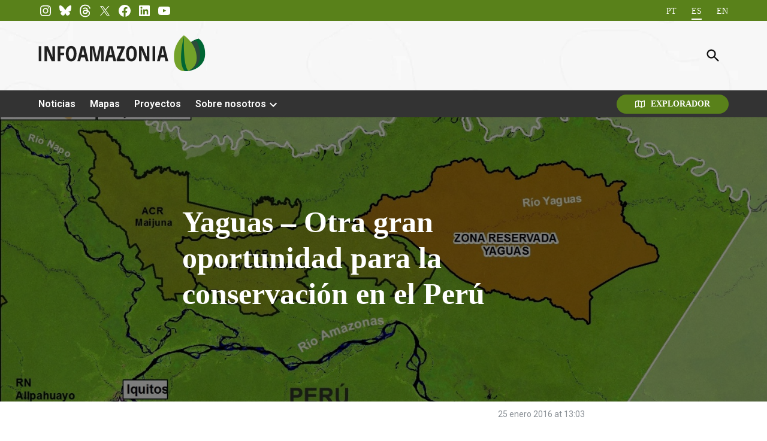

--- FILE ---
content_type: text/html; charset=UTF-8
request_url: https://infoamazonia.org/es/2016/01/25/yaguas-otra-gran-oportunidad-para-la-conservacion-en-el-peru/
body_size: 34680
content:
<!doctype html>
<html lang="es-ES">

<head>
	<meta charset="UTF-8" />
	<meta name="viewport" content="width=device-width, initial-scale=1" />
	<link rel="profile" href="https://gmpg.org/xfn/11" />
	<meta name='robots' content='index, follow, max-image-preview:large, max-snippet:-1, max-video-preview:-1' />

	<!-- This site is optimized with the Yoast SEO Premium plugin v24.7 (Yoast SEO v26.7) - https://yoast.com/wordpress/plugins/seo/ -->
	<title>Yaguas - Otra gran oportunidad para la conservación en el Perú - InfoAmazonia</title>
	<meta name="description" content="En 2016 existe una nueva oportunidad para otro gran logro para la conservación en el país: la creación del Parque Nacional Yaguas, que recibió el estatus" />
	<link rel="canonical" href="https://infoamazonia.org/es/2016/01/25/yaguas-otra-gran-oportunidad-para-la-conservacion-en-el-peru/" />
	<meta property="og:locale" content="es_ES" />
	<meta property="og:type" content="article" />
	<meta property="og:title" content="Yaguas - Otra gran oportunidad para la conservación en el Perú" />
	<meta property="og:description" content="En 2016 existe una nueva oportunidad para otro gran logro para la conservación en el país: la creación del Parque Nacional Yaguas, que recibió el estatus" />
	<meta property="og:url" content="https://infoamazonia.org/es/2016/01/25/yaguas-otra-gran-oportunidad-para-la-conservacion-en-el-peru/" />
	<meta property="og:site_name" content="InfoAmazonia" />
	<meta property="article:publisher" content="https://www.facebook.com/infoamazonia/" />
	<meta property="article:published_time" content="2016-01-25T16:03:10+00:00" />
	<meta property="og:image" content="https://infoamazonia.org/wp-content/uploads/2016/01/MAAP_Yaguas_2x_a_v5-1500x908.jpg" />
	<meta property="og:image:width" content="1500" />
	<meta property="og:image:height" content="908" />
	<meta property="og:image:type" content="image/jpeg" />
	<meta name="author" content="Giovanny Vera" />
	<meta name="twitter:card" content="summary_large_image" />
	<meta name="twitter:creator" content="@InfoAmazoniaBR" />
	<meta name="twitter:site" content="@InfoAmazoniaBR" />
	<meta name="twitter:label1" content="Escrito por" />
	<meta name="twitter:data1" content="Giovanny Vera" />
	<meta name="twitter:label2" content="Tiempo de lectura" />
	<meta name="twitter:data2" content="4 minutos" />
	<meta name="twitter:label3" content="Written by" />
	<meta name="twitter:data3" content="Giovanny Vera" />
	<script type="application/ld+json" class="yoast-schema-graph">{"@context":"https://schema.org","@graph":[{"@type":"NewsArticle","@id":"https://infoamazonia.org/es/2016/01/25/yaguas-otra-gran-oportunidad-para-la-conservacion-en-el-peru/#article","isPartOf":{"@id":"https://infoamazonia.org/es/2016/01/25/yaguas-otra-gran-oportunidad-para-la-conservacion-en-el-peru/"},"headline":"Yaguas &#8211; Otra gran oportunidad para la conservación en el Perú","datePublished":"2016-01-25T16:03:10+00:00","mainEntityOfPage":{"@id":"https://infoamazonia.org/es/2016/01/25/yaguas-otra-gran-oportunidad-para-la-conservacion-en-el-peru/"},"wordCount":756,"commentCount":0,"publisher":{"@id":"https://infoamazonia.org/es/#organization"},"image":{"@id":"https://infoamazonia.org/es/2016/01/25/yaguas-otra-gran-oportunidad-para-la-conservacion-en-el-peru/#primaryimage"},"thumbnailUrl":"https://infoamazonia.org/wp-content/uploads/2016/01/MAAP_Yaguas_2x_a_v5-1500x908.jpg","inLanguage":"es","potentialAction":[{"@type":"CommentAction","name":"Comment","target":["https://infoamazonia.org/es/2016/01/25/yaguas-otra-gran-oportunidad-para-la-conservacion-en-el-peru/#respond"]}],"copyrightYear":"2016","copyrightHolder":{"@id":"https://infoamazonia.org/#organization"},"author":[{"@id":"https://infoamazonia.org/es/#/schema/person/323546744710d1a84e538e1ccd423863"}]},{"@type":"WebPage","@id":"https://infoamazonia.org/es/2016/01/25/yaguas-otra-gran-oportunidad-para-la-conservacion-en-el-peru/","url":"https://infoamazonia.org/es/2016/01/25/yaguas-otra-gran-oportunidad-para-la-conservacion-en-el-peru/","name":"Yaguas - Otra gran oportunidad para la conservación en el Perú - InfoAmazonia","isPartOf":{"@id":"https://infoamazonia.org/es/#website"},"primaryImageOfPage":{"@id":"https://infoamazonia.org/es/2016/01/25/yaguas-otra-gran-oportunidad-para-la-conservacion-en-el-peru/#primaryimage"},"image":{"@id":"https://infoamazonia.org/es/2016/01/25/yaguas-otra-gran-oportunidad-para-la-conservacion-en-el-peru/#primaryimage"},"thumbnailUrl":"https://infoamazonia.org/wp-content/uploads/2016/01/MAAP_Yaguas_2x_a_v5-1500x908.jpg","datePublished":"2016-01-25T16:03:10+00:00","description":"En 2016 existe una nueva oportunidad para otro gran logro para la conservación en el país: la creación del Parque Nacional Yaguas, que recibió el estatus","breadcrumb":{"@id":"https://infoamazonia.org/es/2016/01/25/yaguas-otra-gran-oportunidad-para-la-conservacion-en-el-peru/#breadcrumb"},"inLanguage":"es","potentialAction":[{"@type":"ReadAction","target":["https://infoamazonia.org/es/2016/01/25/yaguas-otra-gran-oportunidad-para-la-conservacion-en-el-peru/"]}]},{"@type":"ImageObject","inLanguage":"es","@id":"https://infoamazonia.org/es/2016/01/25/yaguas-otra-gran-oportunidad-para-la-conservacion-en-el-peru/#primaryimage","url":"https://infoamazonia.org/wp-content/uploads/2016/01/MAAP_Yaguas_2x_a_v5-1500x908.jpg","contentUrl":"https://infoamazonia.org/wp-content/uploads/2016/01/MAAP_Yaguas_2x_a_v5-1500x908.jpg","width":1500,"height":908},{"@type":"BreadcrumbList","@id":"https://infoamazonia.org/es/2016/01/25/yaguas-otra-gran-oportunidad-para-la-conservacion-en-el-peru/#breadcrumb","itemListElement":[{"@type":"ListItem","position":1,"name":"Página inicial","item":"https://infoamazonia.org/es/"},{"@type":"ListItem","position":2,"name":"Yaguas &#8211; Otra gran oportunidad para la conservación en el Perú"}]},{"@type":"WebSite","@id":"https://infoamazonia.org/es/#website","url":"https://infoamazonia.org/es/","name":"InfoAmazonia","description":"","publisher":{"@id":"https://infoamazonia.org/es/#organization"},"potentialAction":[{"@type":"SearchAction","target":{"@type":"EntryPoint","urlTemplate":"https://infoamazonia.org/es/?s={search_term_string}"},"query-input":{"@type":"PropertyValueSpecification","valueRequired":true,"valueName":"search_term_string"}}],"inLanguage":"es"},{"@type":"Organization","@id":"https://infoamazonia.org/es/#organization","name":"InfoAmazonia","url":"https://infoamazonia.org/es/","logo":{"@type":"ImageObject","inLanguage":"es","@id":"https://infoamazonia.org/es/#/schema/logo/image/","url":"https://infoamazonia.org/wp-content/uploads/2021/09/infoamazonia.png","contentUrl":"https://infoamazonia.org/wp-content/uploads/2021/09/infoamazonia.png","width":300,"height":200,"caption":"InfoAmazonia"},"image":{"@id":"https://infoamazonia.org/es/#/schema/logo/image/"},"sameAs":["https://www.facebook.com/infoamazonia/","https://x.com/InfoAmazoniaBR","https://instagram.com/infoamazonia","https://www.youtube.com/infoamazonia","https://www.linkedin.com/company/infoamazonia/"],"email":"contato@infoamazonia.org","legalName":"Associação InfoAmazonia","foundingDate":"2012-06-17","vatID":"36.566.395/0001-31"},{"@type":"Person","@id":"https://infoamazonia.org/es/#/schema/person/323546744710d1a84e538e1ccd423863","name":"Giovanny Vera","image":{"@type":"ImageObject","inLanguage":"es","@id":"https://infoamazonia.org/es/#/schema/person/image/15105800a0270a384212262298083881","url":"https://secure.gravatar.com/avatar/ad516503a11cd5ca435acc9bb6523536?s=96","contentUrl":"https://secure.gravatar.com/avatar/ad516503a11cd5ca435acc9bb6523536?s=96","caption":"Giovanny Vera"},"url":"https://infoamazonia.org/es/author/giovanny-vera/"}]}</script>
	<!-- / Yoast SEO Premium plugin. -->


<link rel='dns-prefetch' href='//ajax.googleapis.com' />
<link rel='dns-prefetch' href='//www.googletagmanager.com' />
<link rel='dns-prefetch' href='//fonts-api.wp.com' />
<link rel='dns-prefetch' href='//api.mapbox.com' />
<link rel="alternate" type="application/rss+xml" title="InfoAmazonia &raquo; Feed" href="https://infoamazonia.org/es/feed/" />
<link rel="alternate" title="oEmbed (JSON)" type="application/json+oembed" href="https://infoamazonia.org/es/wp-json/oembed/1.0/embed?url=https%3A%2F%2Finfoamazonia.org%2Fes%2F2016%2F01%2F25%2Fyaguas-otra-gran-oportunidad-para-la-conservacion-en-el-peru%2F" />
<link rel="alternate" title="oEmbed (XML)" type="text/xml+oembed" href="https://infoamazonia.org/es/wp-json/oembed/1.0/embed?url=https%3A%2F%2Finfoamazonia.org%2Fes%2F2016%2F01%2F25%2Fyaguas-otra-gran-oportunidad-para-la-conservacion-en-el-peru%2F&#038;format=xml" />
<style id='wp-img-auto-sizes-contain-inline-css'>img:is([sizes=auto i],[sizes^="auto," i]){contain-intrinsic-size:3000px 1500px}</style>
<link rel='stylesheet' id='wp-block-library-css' href='https://infoamazonia.org/wp-content/plugins/gutenberg/build/styles/block-library/style.css?ver=22.2.0' media='all' />
<style id='wp-block-library-inline-css'>.has-text-align-justify{text-align:justify;}</style><style id='global-styles-inline-css'>:root{--wp--preset--aspect-ratio--square: 1;--wp--preset--aspect-ratio--4-3: 4/3;--wp--preset--aspect-ratio--3-4: 3/4;--wp--preset--aspect-ratio--3-2: 3/2;--wp--preset--aspect-ratio--2-3: 2/3;--wp--preset--aspect-ratio--16-9: 16/9;--wp--preset--aspect-ratio--9-16: 9/16;--wp--preset--color--black: #000000;--wp--preset--color--cyan-bluish-gray: #abb8c3;--wp--preset--color--white: #FFFFFF;--wp--preset--color--pale-pink: #f78da7;--wp--preset--color--vivid-red: #cf2e2e;--wp--preset--color--luminous-vivid-orange: #ff6900;--wp--preset--color--luminous-vivid-amber: #fcb900;--wp--preset--color--light-green-cyan: #7bdcb5;--wp--preset--color--vivid-green-cyan: #00d084;--wp--preset--color--pale-cyan-blue: #8ed1fc;--wp--preset--color--vivid-cyan-blue: #0693e3;--wp--preset--color--vivid-purple: #9b51e0;--wp--preset--color--primary: #59811a;--wp--preset--color--primary-variation: #315900;--wp--preset--color--secondary: #333333;--wp--preset--color--secondary-variation: #0b0b0b;--wp--preset--color--dark-gray: #111111;--wp--preset--color--medium-gray: #767676;--wp--preset--color--light-gray: #EEEEEE;--wp--preset--gradient--vivid-cyan-blue-to-vivid-purple: linear-gradient(135deg,rgb(6,147,227) 0%,rgb(155,81,224) 100%);--wp--preset--gradient--light-green-cyan-to-vivid-green-cyan: linear-gradient(135deg,rgb(122,220,180) 0%,rgb(0,208,130) 100%);--wp--preset--gradient--luminous-vivid-amber-to-luminous-vivid-orange: linear-gradient(135deg,rgb(252,185,0) 0%,rgb(255,105,0) 100%);--wp--preset--gradient--luminous-vivid-orange-to-vivid-red: linear-gradient(135deg,rgb(255,105,0) 0%,rgb(207,46,46) 100%);--wp--preset--gradient--very-light-gray-to-cyan-bluish-gray: linear-gradient(135deg,rgb(238,238,238) 0%,rgb(169,184,195) 100%);--wp--preset--gradient--cool-to-warm-spectrum: linear-gradient(135deg,rgb(74,234,220) 0%,rgb(151,120,209) 20%,rgb(207,42,186) 40%,rgb(238,44,130) 60%,rgb(251,105,98) 80%,rgb(254,248,76) 100%);--wp--preset--gradient--blush-light-purple: linear-gradient(135deg,rgb(255,206,236) 0%,rgb(152,150,240) 100%);--wp--preset--gradient--blush-bordeaux: linear-gradient(135deg,rgb(254,205,165) 0%,rgb(254,45,45) 50%,rgb(107,0,62) 100%);--wp--preset--gradient--luminous-dusk: linear-gradient(135deg,rgb(255,203,112) 0%,rgb(199,81,192) 50%,rgb(65,88,208) 100%);--wp--preset--gradient--pale-ocean: linear-gradient(135deg,rgb(255,245,203) 0%,rgb(182,227,212) 50%,rgb(51,167,181) 100%);--wp--preset--gradient--electric-grass: linear-gradient(135deg,rgb(202,248,128) 0%,rgb(113,206,126) 100%);--wp--preset--gradient--midnight: linear-gradient(135deg,rgb(2,3,129) 0%,rgb(40,116,252) 100%);--wp--preset--gradient--grad-1: linear-gradient( 135deg,rgb( 89,129,26) 0%,rgb( 49,89,0) 100% );--wp--preset--gradient--grad-2: linear-gradient( 135deg,rgb( 51,51,51) 0%,rgb( 11,11,11) 100% );--wp--preset--gradient--grad-3: linear-gradient( 135deg,rgb( 17,17,17 ) 0%,rgb( 85,85,85 ) 100% );--wp--preset--gradient--grad-4: linear-gradient( 135deg,rgb( 68,68,68 ) 0%,rgb( 136,136,136 ) 100% );--wp--preset--gradient--grad-5: linear-gradient( 135deg,rgb( 119,119,119 ) 0%,rgb( 221,221,221 ) 100% );--wp--preset--gradient--grad-6: linear-gradient( 135deg,rgb( 221,221,221 ) 0%,rgb( 255,255,255 ) 100% );--wp--preset--font-size--small: 16px;--wp--preset--font-size--medium: 20px;--wp--preset--font-size--large: 36px;--wp--preset--font-size--x-large: 42px;--wp--preset--font-size--normal: 20px;--wp--preset--font-size--huge: 44px;--wp--preset--font-family--albert-sans: 'Albert Sans',sans-serif;--wp--preset--font-family--alegreya: Alegreya,serif;--wp--preset--font-family--arvo: Arvo,serif;--wp--preset--font-family--bodoni-moda: 'Bodoni Moda',serif;--wp--preset--font-family--bricolage-grotesque: 'Bricolage Grotesque',sans-serif;--wp--preset--font-family--cabin: Cabin,sans-serif;--wp--preset--font-family--chivo: Chivo,sans-serif;--wp--preset--font-family--commissioner: Commissioner,sans-serif;--wp--preset--font-family--cormorant: Cormorant,serif;--wp--preset--font-family--courier-prime: 'Courier Prime',monospace;--wp--preset--font-family--crimson-pro: 'Crimson Pro',serif;--wp--preset--font-family--dm-mono: 'DM Mono',monospace;--wp--preset--font-family--dm-sans: 'DM Sans',sans-serif;--wp--preset--font-family--dm-serif-display: 'DM Serif Display',serif;--wp--preset--font-family--domine: Domine,serif;--wp--preset--font-family--eb-garamond: 'EB Garamond',serif;--wp--preset--font-family--epilogue: Epilogue,sans-serif;--wp--preset--font-family--fahkwang: Fahkwang,sans-serif;--wp--preset--font-family--figtree: Figtree,sans-serif;--wp--preset--font-family--fira-sans: 'Fira Sans',sans-serif;--wp--preset--font-family--fjalla-one: 'Fjalla One',sans-serif;--wp--preset--font-family--fraunces: Fraunces,serif;--wp--preset--font-family--gabarito: Gabarito,system-ui;--wp--preset--font-family--ibm-plex-mono: 'IBM Plex Mono',monospace;--wp--preset--font-family--ibm-plex-sans: 'IBM Plex Sans',sans-serif;--wp--preset--font-family--ibarra-real-nova: 'Ibarra Real Nova',serif;--wp--preset--font-family--instrument-serif: 'Instrument Serif',serif;--wp--preset--font-family--inter: Inter,sans-serif;--wp--preset--font-family--josefin-sans: 'Josefin Sans',sans-serif;--wp--preset--font-family--jost: Jost,sans-serif;--wp--preset--font-family--libre-baskerville: 'Libre Baskerville',serif;--wp--preset--font-family--libre-franklin: 'Libre Franklin',sans-serif;--wp--preset--font-family--literata: Literata,serif;--wp--preset--font-family--lora: Lora,serif;--wp--preset--font-family--merriweather: Merriweather,serif;--wp--preset--font-family--montserrat: Montserrat,sans-serif;--wp--preset--font-family--newsreader: Newsreader,serif;--wp--preset--font-family--noto-sans-mono: 'Noto Sans Mono',sans-serif;--wp--preset--font-family--nunito: Nunito,sans-serif;--wp--preset--font-family--open-sans: 'Open Sans',sans-serif;--wp--preset--font-family--overpass: Overpass,sans-serif;--wp--preset--font-family--pt-serif: 'PT Serif',serif;--wp--preset--font-family--petrona: Petrona,serif;--wp--preset--font-family--piazzolla: Piazzolla,serif;--wp--preset--font-family--playfair-display: 'Playfair Display',serif;--wp--preset--font-family--plus-jakarta-sans: 'Plus Jakarta Sans',sans-serif;--wp--preset--font-family--poppins: Poppins,sans-serif;--wp--preset--font-family--raleway: Raleway,sans-serif;--wp--preset--font-family--roboto: Roboto,sans-serif;--wp--preset--font-family--roboto-slab: 'Roboto Slab',serif;--wp--preset--font-family--rubik: Rubik,sans-serif;--wp--preset--font-family--rufina: Rufina,serif;--wp--preset--font-family--sora: Sora,sans-serif;--wp--preset--font-family--source-sans-3: 'Source Sans 3',sans-serif;--wp--preset--font-family--source-serif-4: 'Source Serif 4',serif;--wp--preset--font-family--space-mono: 'Space Mono',monospace;--wp--preset--font-family--syne: Syne,sans-serif;--wp--preset--font-family--texturina: Texturina,serif;--wp--preset--font-family--urbanist: Urbanist,sans-serif;--wp--preset--font-family--work-sans: 'Work Sans',sans-serif;--wp--preset--spacing--20: 0.44rem;--wp--preset--spacing--30: 0.67rem;--wp--preset--spacing--40: 1rem;--wp--preset--spacing--50: 1.5rem;--wp--preset--spacing--60: 2.25rem;--wp--preset--spacing--70: 3.38rem;--wp--preset--spacing--80: 5.06rem;--wp--preset--shadow--natural: 6px 6px 9px rgba(0,0,0,0.2);--wp--preset--shadow--deep: 12px 12px 50px rgba(0,0,0,0.4);--wp--preset--shadow--sharp: 6px 6px 0px rgba(0,0,0,0.2);--wp--preset--shadow--outlined: 6px 6px 0px -3px rgb(255,255,255),6px 6px rgb(0,0,0);--wp--preset--shadow--crisp: 6px 6px 0px rgb(0,0,0);}:where(.is-layout-flex){gap: 0.5em;}:where(.is-layout-grid){gap: 0.5em;}body .is-layout-flex{display: flex;}.is-layout-flex{flex-wrap: wrap;align-items: center;}.is-layout-flex > :is(*,div){margin: 0;}body .is-layout-grid{display: grid;}.is-layout-grid > :is(*,div){margin: 0;}:where(.wp-block-columns.is-layout-flex){gap: 2em;}:where(.wp-block-columns.is-layout-grid){gap: 2em;}:where(.wp-block-post-template.is-layout-flex){gap: 1.25em;}:where(.wp-block-post-template.is-layout-grid){gap: 1.25em;}.has-black-color{color: var(--wp--preset--color--black) !important;}.has-cyan-bluish-gray-color{color: var(--wp--preset--color--cyan-bluish-gray) !important;}.has-white-color{color: var(--wp--preset--color--white) !important;}.has-pale-pink-color{color: var(--wp--preset--color--pale-pink) !important;}.has-vivid-red-color{color: var(--wp--preset--color--vivid-red) !important;}.has-luminous-vivid-orange-color{color: var(--wp--preset--color--luminous-vivid-orange) !important;}.has-luminous-vivid-amber-color{color: var(--wp--preset--color--luminous-vivid-amber) !important;}.has-light-green-cyan-color{color: var(--wp--preset--color--light-green-cyan) !important;}.has-vivid-green-cyan-color{color: var(--wp--preset--color--vivid-green-cyan) !important;}.has-pale-cyan-blue-color{color: var(--wp--preset--color--pale-cyan-blue) !important;}.has-vivid-cyan-blue-color{color: var(--wp--preset--color--vivid-cyan-blue) !important;}.has-vivid-purple-color{color: var(--wp--preset--color--vivid-purple) !important;}.has-black-background-color{background-color: var(--wp--preset--color--black) !important;}.has-cyan-bluish-gray-background-color{background-color: var(--wp--preset--color--cyan-bluish-gray) !important;}.has-white-background-color{background-color: var(--wp--preset--color--white) !important;}.has-pale-pink-background-color{background-color: var(--wp--preset--color--pale-pink) !important;}.has-vivid-red-background-color{background-color: var(--wp--preset--color--vivid-red) !important;}.has-luminous-vivid-orange-background-color{background-color: var(--wp--preset--color--luminous-vivid-orange) !important;}.has-luminous-vivid-amber-background-color{background-color: var(--wp--preset--color--luminous-vivid-amber) !important;}.has-light-green-cyan-background-color{background-color: var(--wp--preset--color--light-green-cyan) !important;}.has-vivid-green-cyan-background-color{background-color: var(--wp--preset--color--vivid-green-cyan) !important;}.has-pale-cyan-blue-background-color{background-color: var(--wp--preset--color--pale-cyan-blue) !important;}.has-vivid-cyan-blue-background-color{background-color: var(--wp--preset--color--vivid-cyan-blue) !important;}.has-vivid-purple-background-color{background-color: var(--wp--preset--color--vivid-purple) !important;}.has-black-border-color{border-color: var(--wp--preset--color--black) !important;}.has-cyan-bluish-gray-border-color{border-color: var(--wp--preset--color--cyan-bluish-gray) !important;}.has-white-border-color{border-color: var(--wp--preset--color--white) !important;}.has-pale-pink-border-color{border-color: var(--wp--preset--color--pale-pink) !important;}.has-vivid-red-border-color{border-color: var(--wp--preset--color--vivid-red) !important;}.has-luminous-vivid-orange-border-color{border-color: var(--wp--preset--color--luminous-vivid-orange) !important;}.has-luminous-vivid-amber-border-color{border-color: var(--wp--preset--color--luminous-vivid-amber) !important;}.has-light-green-cyan-border-color{border-color: var(--wp--preset--color--light-green-cyan) !important;}.has-vivid-green-cyan-border-color{border-color: var(--wp--preset--color--vivid-green-cyan) !important;}.has-pale-cyan-blue-border-color{border-color: var(--wp--preset--color--pale-cyan-blue) !important;}.has-vivid-cyan-blue-border-color{border-color: var(--wp--preset--color--vivid-cyan-blue) !important;}.has-vivid-purple-border-color{border-color: var(--wp--preset--color--vivid-purple) !important;}.has-vivid-cyan-blue-to-vivid-purple-gradient-background{background: var(--wp--preset--gradient--vivid-cyan-blue-to-vivid-purple) !important;}.has-light-green-cyan-to-vivid-green-cyan-gradient-background{background: var(--wp--preset--gradient--light-green-cyan-to-vivid-green-cyan) !important;}.has-luminous-vivid-amber-to-luminous-vivid-orange-gradient-background{background: var(--wp--preset--gradient--luminous-vivid-amber-to-luminous-vivid-orange) !important;}.has-luminous-vivid-orange-to-vivid-red-gradient-background{background: var(--wp--preset--gradient--luminous-vivid-orange-to-vivid-red) !important;}.has-very-light-gray-to-cyan-bluish-gray-gradient-background{background: var(--wp--preset--gradient--very-light-gray-to-cyan-bluish-gray) !important;}.has-cool-to-warm-spectrum-gradient-background{background: var(--wp--preset--gradient--cool-to-warm-spectrum) !important;}.has-blush-light-purple-gradient-background{background: var(--wp--preset--gradient--blush-light-purple) !important;}.has-blush-bordeaux-gradient-background{background: var(--wp--preset--gradient--blush-bordeaux) !important;}.has-luminous-dusk-gradient-background{background: var(--wp--preset--gradient--luminous-dusk) !important;}.has-pale-ocean-gradient-background{background: var(--wp--preset--gradient--pale-ocean) !important;}.has-electric-grass-gradient-background{background: var(--wp--preset--gradient--electric-grass) !important;}.has-midnight-gradient-background{background: var(--wp--preset--gradient--midnight) !important;}.has-small-font-size{font-size: var(--wp--preset--font-size--small) !important;}.has-medium-font-size{font-size: var(--wp--preset--font-size--medium) !important;}.has-large-font-size{font-size: var(--wp--preset--font-size--large) !important;}.has-x-large-font-size{font-size: var(--wp--preset--font-size--x-large) !important;}.has-albert-sans-font-family{font-family: var(--wp--preset--font-family--albert-sans) !important;}.has-alegreya-font-family{font-family: var(--wp--preset--font-family--alegreya) !important;}.has-arvo-font-family{font-family: var(--wp--preset--font-family--arvo) !important;}.has-bodoni-moda-font-family{font-family: var(--wp--preset--font-family--bodoni-moda) !important;}.has-bricolage-grotesque-font-family{font-family: var(--wp--preset--font-family--bricolage-grotesque) !important;}.has-cabin-font-family{font-family: var(--wp--preset--font-family--cabin) !important;}.has-chivo-font-family{font-family: var(--wp--preset--font-family--chivo) !important;}.has-commissioner-font-family{font-family: var(--wp--preset--font-family--commissioner) !important;}.has-cormorant-font-family{font-family: var(--wp--preset--font-family--cormorant) !important;}.has-courier-prime-font-family{font-family: var(--wp--preset--font-family--courier-prime) !important;}.has-crimson-pro-font-family{font-family: var(--wp--preset--font-family--crimson-pro) !important;}.has-dm-mono-font-family{font-family: var(--wp--preset--font-family--dm-mono) !important;}.has-dm-sans-font-family{font-family: var(--wp--preset--font-family--dm-sans) !important;}.has-dm-serif-display-font-family{font-family: var(--wp--preset--font-family--dm-serif-display) !important;}.has-domine-font-family{font-family: var(--wp--preset--font-family--domine) !important;}.has-eb-garamond-font-family{font-family: var(--wp--preset--font-family--eb-garamond) !important;}.has-epilogue-font-family{font-family: var(--wp--preset--font-family--epilogue) !important;}.has-fahkwang-font-family{font-family: var(--wp--preset--font-family--fahkwang) !important;}.has-figtree-font-family{font-family: var(--wp--preset--font-family--figtree) !important;}.has-fira-sans-font-family{font-family: var(--wp--preset--font-family--fira-sans) !important;}.has-fjalla-one-font-family{font-family: var(--wp--preset--font-family--fjalla-one) !important;}.has-fraunces-font-family{font-family: var(--wp--preset--font-family--fraunces) !important;}.has-gabarito-font-family{font-family: var(--wp--preset--font-family--gabarito) !important;}.has-ibm-plex-mono-font-family{font-family: var(--wp--preset--font-family--ibm-plex-mono) !important;}.has-ibm-plex-sans-font-family{font-family: var(--wp--preset--font-family--ibm-plex-sans) !important;}.has-ibarra-real-nova-font-family{font-family: var(--wp--preset--font-family--ibarra-real-nova) !important;}.has-instrument-serif-font-family{font-family: var(--wp--preset--font-family--instrument-serif) !important;}.has-inter-font-family{font-family: var(--wp--preset--font-family--inter) !important;}.has-josefin-sans-font-family{font-family: var(--wp--preset--font-family--josefin-sans) !important;}.has-jost-font-family{font-family: var(--wp--preset--font-family--jost) !important;}.has-libre-baskerville-font-family{font-family: var(--wp--preset--font-family--libre-baskerville) !important;}.has-libre-franklin-font-family{font-family: var(--wp--preset--font-family--libre-franklin) !important;}.has-literata-font-family{font-family: var(--wp--preset--font-family--literata) !important;}.has-lora-font-family{font-family: var(--wp--preset--font-family--lora) !important;}.has-merriweather-font-family{font-family: var(--wp--preset--font-family--merriweather) !important;}.has-montserrat-font-family{font-family: var(--wp--preset--font-family--montserrat) !important;}.has-newsreader-font-family{font-family: var(--wp--preset--font-family--newsreader) !important;}.has-noto-sans-mono-font-family{font-family: var(--wp--preset--font-family--noto-sans-mono) !important;}.has-nunito-font-family{font-family: var(--wp--preset--font-family--nunito) !important;}.has-open-sans-font-family{font-family: var(--wp--preset--font-family--open-sans) !important;}.has-overpass-font-family{font-family: var(--wp--preset--font-family--overpass) !important;}.has-pt-serif-font-family{font-family: var(--wp--preset--font-family--pt-serif) !important;}.has-petrona-font-family{font-family: var(--wp--preset--font-family--petrona) !important;}.has-piazzolla-font-family{font-family: var(--wp--preset--font-family--piazzolla) !important;}.has-playfair-display-font-family{font-family: var(--wp--preset--font-family--playfair-display) !important;}.has-plus-jakarta-sans-font-family{font-family: var(--wp--preset--font-family--plus-jakarta-sans) !important;}.has-poppins-font-family{font-family: var(--wp--preset--font-family--poppins) !important;}.has-raleway-font-family{font-family: var(--wp--preset--font-family--raleway) !important;}.has-roboto-font-family{font-family: var(--wp--preset--font-family--roboto) !important;}.has-roboto-slab-font-family{font-family: var(--wp--preset--font-family--roboto-slab) !important;}.has-rubik-font-family{font-family: var(--wp--preset--font-family--rubik) !important;}.has-rufina-font-family{font-family: var(--wp--preset--font-family--rufina) !important;}.has-sora-font-family{font-family: var(--wp--preset--font-family--sora) !important;}.has-source-sans-3-font-family{font-family: var(--wp--preset--font-family--source-sans-3) !important;}.has-source-serif-4-font-family{font-family: var(--wp--preset--font-family--source-serif-4) !important;}.has-space-mono-font-family{font-family: var(--wp--preset--font-family--space-mono) !important;}.has-syne-font-family{font-family: var(--wp--preset--font-family--syne) !important;}.has-texturina-font-family{font-family: var(--wp--preset--font-family--texturina) !important;}.has-urbanist-font-family{font-family: var(--wp--preset--font-family--urbanist) !important;}.has-work-sans-font-family{font-family: var(--wp--preset--font-family--work-sans) !important;}</style>

<style id='classic-theme-styles-inline-css'>.wp-block-button__link{color:#fff;background-color:#32373c;border-radius:9999px;box-shadow:none;text-decoration:none;padding:calc(.667em + 2px) calc(1.333em + 2px);font-size:1.125em}.wp-block-file__button{background:#32373c;color:#fff;text-decoration:none}</style>
<link rel='stylesheet' id='contact-form-7-css' href='https://infoamazonia.org/wp-content/plugins/contact-form-7/includes/css/styles.css?ver=6.1.4' media='all' />
<link rel='stylesheet' id='jeo-font-css' href='https://fonts-api.wp.com/css2?family=Open+Sans&#038;display=swap' media='all' />
<link rel='stylesheet' id='jeo-font-stories-css' href='https://fonts-api.wp.com/css2?family=Open+Sans&#038;display=swap' media='all' />
<link rel='stylesheet' id='mapboxgl-css' href='https://api.mapbox.com/mapbox-gl-js/v3.9.4/mapbox-gl.css?ver=6.9' media='all' />
<link rel='stylesheet' id='jeo-map-css' href='https://infoamazonia.org/wp-content/plugins/jeowp/js/build/jeoMap.css?ver=2.14.1' media='all' />
<link rel='stylesheet' id='discovery-map-css' href='https://infoamazonia.org/wp-content/plugins/jeowp/js/build/discovery.css?ver=2.14.1' media='all' />
<link rel='stylesheet' id='jeo-map-css-css' href='https://infoamazonia.org/wp-content/plugins/jeowp/css/jeo-map.css?ver=2.14.1' media='all' />
<link rel='stylesheet' id='newspack-blocks-block-styles-stylesheet-css' href='https://infoamazonia.org/wp-content/plugins/newspack-blocks/dist/block_styles.css?ver=4.5.10' media='all' />
<link rel='stylesheet' id='dashicons-css' href='https://infoamazonia.org/wp-includes/css/dashicons.min.css?ver=6.9' media='all' />
<link rel='stylesheet' id='wp-components-css' href='https://infoamazonia.org/wp-content/plugins/gutenberg/build/styles/components/style.css?ver=22.2.0' media='all' />
<link rel='stylesheet' id='newspack-commons-css' href='https://infoamazonia.org/wp-content/plugins/newspack-plugin/dist/commons.css?ver=6.28.0' media='all' />
<link rel='stylesheet' id='newspack-reader-auth-css' href='https://infoamazonia.org/wp-content/plugins/newspack-plugin/dist/reader-auth.css?ver=6.28.0' media='all' />
<link rel='stylesheet' id='newspack-corrections-single-css' href='https://infoamazonia.org/wp-content/plugins/newspack-plugin/dist/other-scripts/corrections.css?ver=6.28.0' media='all' />
<link rel='stylesheet' id='newspack-content_gate-block-patterns-css' href='https://infoamazonia.org/wp-content/plugins/newspack-plugin/dist/content-gate-block-patterns.css?ver=6.28.0' media='all' />
<link rel='stylesheet' id='newspack-ui-css' href='https://infoamazonia.org/wp-content/plugins/newspack-plugin/dist/newspack-ui.css?ver=6.28.0' media='all' />
<link rel='stylesheet' id='cmplz-general-css' href='https://infoamazonia.org/wp-content/plugins/complianz-gdpr/assets/css/cookieblocker.min.css?ver=1766233484' media='all' />
<link rel='stylesheet' id='newspack-scott-fonts-css' href='https://fonts-api.wp.com/css?family=Roboto%3A400%2C400i%2C600%2C600i&#038;subset=latin%2Clatin-ext&#038;display=swap' media='all' />
<link rel='stylesheet' id='newspack-style-css' href='https://infoamazonia.org/wp-content/themes/jeo-theme/style.css?ver=1.6.2' media='all' />
<link rel='stylesheet' id='app-css' href='https://infoamazonia.org/wp-content/themes/jeo-theme/dist/app.min.css?ver=1741633905' media='all' />
<link rel='stylesheet' id='newspack-font-accent-import-css' href='//fonts-api.wp.com/css2?family=Lato&#038;display=swap' media='all' />
<link rel='stylesheet' id='newspack-print-style-css' href='https://infoamazonia.org/wp-content/themes/newspack-theme/styles/print.css?ver=1.6.2' media='print' />
<link rel='stylesheet' id='newspack-font-import-css' href='https://fonts-api.wp.com/css2?family=Open+Sans&#038;display=swap' media='all' />
<link rel='stylesheet' id='newspack-font-alternative-import-css' href='https://fonts-api.wp.com/css2?family=Open+Sans+Condensed:wght@700&#038;display=swap' media='all' />
<style id='jetpack-global-styles-frontend-style-inline-css'>:root{--font-headings: unset;--font-base: unset;--font-headings-default: -apple-system,BlinkMacSystemFont,"Segoe UI",Roboto,Oxygen-Sans,Ubuntu,Cantarell,"Helvetica Neue",sans-serif;--font-base-default: -apple-system,BlinkMacSystemFont,"Segoe UI",Roboto,Oxygen-Sans,Ubuntu,Cantarell,"Helvetica Neue",sans-serif;}</style>
<script src="https://infoamazonia.org/wp-content/plugins/gutenberg/build/scripts/hooks/index.min.js?ver=1764773745495" id="wp-hooks-js"></script>
<script src="https://infoamazonia.org/wp-content/plugins/gutenberg/build/scripts/i18n/index.min.js?ver=1764773747362" id="wp-i18n-js"></script>
<script id="wp-i18n-js-after">
wp.i18n.setLocaleData( { 'text direction\u0004ltr': [ 'ltr' ] } );
//# sourceURL=wp-i18n-js-after
</script>
<script src="https://api.mapbox.com/mapbox-gl-js/v3.9.4/mapbox-gl.js?ver=6.9" id="mapboxgl-js"></script>
<script id="mapboxgl-loader-js-extra">
var jeo_settings = {"site_url":"https://infoamazonia.org","mapbox_key":"pk.eyJ1IjoiaW5mb2FtYXpvbmlhIiwiYSI6ImNtNzBsMDNrMjAzMjIyaW9vOXY0eTNqOHEifQ.cBGHV1WZI_9QmlCuAEleag","map_defaults":{"zoom":7,"lat":"-9.04998517","lng":"-56.2559934","disable_scroll_zoom":false,"disable_drag_rotate":false,"enable_fullscreen":true,"disable_drag_pan":false},"nonce":null,"jeo_typography_name":"Open Sans"};
//# sourceURL=mapboxgl-loader-js-extra
</script>
<script src="https://infoamazonia.org/wp-content/plugins/jeowp/js/build/mapboxglLoader.js?ver=2.14.1" id="mapboxgl-loader-js"></script>
<script src="https://infoamazonia.org/wp-content/plugins/jeowp/js/build/JeoLayer.js?ver=4cf897d6e86a91ceedbd" id="jeo-layer-js"></script>
<script src="https://infoamazonia.org/wp-content/plugins/jeowp/includes/layer-types/mapbox.js?ver=2.14.1" id="layer-type-mapbox-js"></script>
<script src="https://infoamazonia.org/wp-content/plugins/jeowp/includes/layer-types/tilelayer.js?ver=2.14.1" id="layer-type-tilelayer-js"></script>
<script src="https://infoamazonia.org/wp-content/plugins/jeowp/includes/layer-types/mvt.js?ver=2.14.1" id="layer-type-mvt-js"></script>
<script src="https://infoamazonia.org/wp-content/plugins/jeowp/includes/layer-types/mapbox-tileset-raster.js?ver=2.14.1" id="layer-type-mapbox-tileset-raster-js"></script>
<script src="https://infoamazonia.org/wp-content/plugins/jeowp/includes/layer-types/mapbox-tileset-vector.js?ver=2.14.1" id="layer-type-mapbox-tileset-vector-js"></script>
<script src="https://infoamazonia.org/wp-content/plugins/jeowp/js/build/JeoLegend.js?ver=cfc08ac152c7a682ba0f" id="jeo-legend-js"></script>
<script src="https://infoamazonia.org/wp-content/plugins/jeowp/includes/legend-types/barscale.js?ver=2.14.1" id="legend-type-barscale-js"></script>
<script src="https://infoamazonia.org/wp-content/plugins/jeowp/includes/legend-types/simple-color.js?ver=2.14.1" id="legend-type-simple-color-js"></script>
<script src="https://infoamazonia.org/wp-content/plugins/jeowp/includes/legend-types/icons.js?ver=2.14.1" id="legend-type-icons-js"></script>
<script src="https://infoamazonia.org/wp-content/plugins/jeowp/includes/legend-types/circles.js?ver=2.14.1" id="legend-type-circles-js"></script>
<script src="https://infoamazonia.org/wp-content/plugins/jeowp/js/src/mapboxgl-spiderifier/index.js?ver=2.14.1" id="mapboxgl-spiderifier-js"></script>
<script src="https://infoamazonia.org/wp-includes/js/dist/vendor/wp-polyfill.min.js?ver=3.15.0" id="wp-polyfill-js"></script>
<script src="https://infoamazonia.org/wp-content/plugins/gutenberg/build/scripts/vendors/react.min.js?ver=18" id="react-js"></script>
<script src="https://infoamazonia.org/wp-content/plugins/gutenberg/build/scripts/vendors/react-dom.min.js?ver=18" id="react-dom-js"></script>
<script src="https://infoamazonia.org/wp-content/plugins/gutenberg/build/scripts/vendors/react-jsx-runtime.min.js?ver=18" id="react-jsx-runtime-js"></script>

<!-- Fragmento de código de la etiqueta de Google (gtag.js) añadida por Site Kit -->
<!-- Fragmento de código de Google Analytics añadido por Site Kit -->
<script src="https://www.googletagmanager.com/gtag/js?id=GT-M3K64W6" id="google_gtagjs-js" async></script>
<script id="google_gtagjs-js-after">
window.dataLayer = window.dataLayer || [];function gtag(){dataLayer.push(arguments);}
gtag("set","linker",{"domains":["infoamazonia.org"]});
gtag("js", new Date());
gtag("set", "developer_id.dZTNiMT", true);
gtag("config", "GT-M3K64W6", {"transport_type":"beacon"});
 window._googlesitekit = window._googlesitekit || {}; window._googlesitekit.throttledEvents = []; window._googlesitekit.gtagEvent = (name, data) => { var key = JSON.stringify( { name, data } ); if ( !! window._googlesitekit.throttledEvents[ key ] ) { return; } window._googlesitekit.throttledEvents[ key ] = true; setTimeout( () => { delete window._googlesitekit.throttledEvents[ key ]; }, 5 ); gtag( "event", name, { ...data, event_source: "site-kit" } ); }; 
//# sourceURL=google_gtagjs-js-after
</script>
		<!-- Custom Logo: hide header text -->
		<style id="custom-logo-css">.site-title{position: absolute;clip-path: inset(50%);}</style>
		<meta name="generator" content="WPML ver:4.8.6 stt:1,65,2;" />
<meta name="generator" content="Site Kit by Google 1.168.0" />	<style type="text/css" id="custom-jeo-css">.jeomap .legend-container a.more-info-button{font-family: "Open Sans","sans-serif";}:root{--jeo-font: "Open Sans","sans-serif";}:root{--jeo-font-stories: "Open Sans","sans-serif";}.jeomap .legend-container a.more-info-button{font-family: "Open Sans","sans-serif";}.jeomap div.legend-container a.more-info-button{font-size: 0.50rem;}:root{--jeo_more-bkg-color: #58811a;--jeo_more-bkg-color-darker-15: #4b6e17;--jeo-primary-color: #58811a;--jeo-primary-color-darker-15: #4b6e17;--jeo_more-color: #fff;--jeo_close-bkg-color: #58811a;--jeo_close-color: #fff;--jeo_close-bkg-color-darker-15: #d9d900;</style>

<link rel="alternate" type="application/rss+xml" title="Feed RSS del podcast" href="https://infoamazonia.org/es/feed/podcast" />

			<style>.cmplz-hidden{display: none !important;}</style>
	<style type="text/css" id="custom-generic-css">.accent-header:not(.widget-title)::before,.article-section-title::before,.cat-links::before,.page-title::before{width: 3px;margin-right: 20px;height: auto;background-color: #73a229 !important;}.article-section-title,.cat-links{display: flex;}</style>


	<style type="text/css" id="custom-theme-colors-scott">:root{--primary: #59811a;--primary-lighter-65: #c5d3af;--primary-lighter-75: #d6e0c6;--primary-lighter-85: #e7eddd;--primary-darker-15: #4c6e17;--primary-opacity-1: #59811a1a;--primary-opacity-15: #59811a26;--secondary: #333333;}.accent-header:not(.widget-title):before,.article-section-title:before,.cat-links:before,.page-title:before,.site-breadcrumb .wrapper > span::before{background-color: #59811a;}.wp-block-pullquote blockquote p:first-of-type:before,.wp-block-cover .wp-block-pullquote cite::before{color: #59811a;}@media only screen and (max-width: 782px){.bottom-header-contain.post-header{background-color:;background-image: url(https://infoamazonia.org/wp-content/uploads/2021/01/ezgif.com-gif-maker.webp);}}@media only screen and (min-width: 782px){.h-db .featured-image-beside .cat-links:before{background-color: white;}}.middle-header-contain{background-color:;background-image: url(https://infoamazonia.org/wp-content/uploads/2021/01/ezgif.com-gif-maker.webp);}.dark-theme .middle-header-contain{background-color:;background-image: none;}@media only screen and (max-width: 782px){.dark-theme .bottom-header-contain.post-header{background-color: #191E23;background-image: none !important;}.dark-theme header.site-header .bottom-header-contain.post-header{background-color: #191E23;background-image: none !important;}}</style>

	<style type="text/css" id="custom-theme-fonts-scott">.has-drop-cap:not(:focus)::first-letter,.wp-block-pullquote,.wp-block-pullquote cite{font-family: "Open Sans";}.accent-header:not(.widget-title),.article-section-title,.page-title,#secondary .widget-title,.author-bio .accent-header span,#colophon .widget-title{text-transform: uppercase;}h1{font-size: 3.125rem;}.single-post h1.entry-title{font-size: 3.125rem;}h2{font-size: 1.625rem;}h3{font-size: 1.375rem;}.wp-block-cover .wp-block-pullquote p{font-size: 1.375rem!important;line-height: inherit;}h4{font-size: 1rem;}h5{font-size: 0.875rem;}h6{font-size: 0.75rem;}p,ul,li{font-size: 1.125rem;}.wp-block-pullquote p{font-size: 1.375rem;}figure.wp-block-pullquote.alignright.has-background.is-style-solid-color p,.		figure.wp-block-pullquote.alignright.has-background.is-style-solid-color p{font-size: 1.375rem;}.single .post-excerpt p,.post-template-single-feature .entry-content .post-excerpt p,.post-template-single-wide .entry-content .post-excerpt p{font-size: 1.375rem;}@media screen and (max-width: 829px){h1{font-size: 1.875rem;}.single-post h1.entry-title{font-size: 1.875rem;}h2{font-size: 1.625rem;}h3{font-size: 1.375rem;}.wp-block-cover .wp-block-pullquote p{font-size: 1.375rem;line-height: inherit;}h4{font-size: 1rem;}h5{font-size: 0.875rem;}h6{font-size: 0.75rem;}p,ul,li{font-size: 1rem;}.wp-block-pullquote p{font-size: 1.375rem;}figure.wp-block-pullquote.alignright.has-background.is-style-solid-color p,.		figure.wp-block-pullquote.alignright.has-background.is-style-solid-color p{font-size: 1.375rem;}.single .post-excerpt p,.post-template-single-feature .entry-content .post-excerpt p,.post-template-single-wide .entry-content .post-excerpt p{font-size: 1.375rem;}}header.site-header .bottom-header-contain.post-header p.title,.wp-block-newspack-blocks-homepage-articles .entry-title,.single .related-posts .posts .entry-container .title,.single .related-posts .posts .entry-container .title a,.post-template-single-feature .related-posts .posts .entry-container .title,.post-template-single-feature .related-posts .posts .entry-container .title a,.post-template-single-wide .related-posts .posts .entry-container .title,.post-template-single-wide .related-posts .posts .entry-container .title a,.newsletter .newsletter-header p,.home h2:not(.article-section-title),.home h3:not(.article-section-title),.home h4:not(.article-section-title),.home h5:not(.article-section-title),.home h6:not(.article-section-title),.home__readmore-bkg h2,.archive .entry-title,.category-most-read .posts .post .post-link .post-title,.search .entry-title,.project-card--meta h3{font-family: "Open Sans Condensed","sans-serif";}:root{--special-heading-font: "Open Sans Condensed","sans-serif";}header.site-header .bottom-header-contain .nav1 .main-menu > li,header.site-header .bottom-header-contain .nav1 .sub-menu > li{font-size: 1rem;}:root{--menu-size: "1rem;}.accent-header:not(.widget-title),.article-section-title,.page-title,#secondary .widget-title,.author-bio .accent-header span,#colophon .widget-title,.tags-links span:first-child,.single .cat-links{font-family: "Lato","sans-serif";}:root{--accent-font: "Lato","sans-serif";}.single .entry-title,.single .main-content{font-family: "Open Sans","sans-serif";}:root{--featured-font: "Open Sans","sans-serif";--primary-font: "Open Sans","sans-serif";}:root{--search-dark-icon-color: #fff;--social-dark-icon-color: #fff;</style>


	<style type="text/css" id="custom-theme-colors">:root{--newspack-theme-color-primary: #59811a;--newspack-theme-color-primary-variation: #3b6300;--newspack-theme-color-secondary: #333333 !important;--newspack-theme-color-secondary-variation: #0b0b0b;--newspack-theme-color-primary-darken-5: #547c15;--newspack-theme-color-primary-darken-10: #4f7710;--newspack-theme-color-primary-against-white: #59811a;--newspack-theme-color-secondary-against-white: #333333;--newspack-theme-color-primary-variation-against-white: #3b6300;--newspack-theme-color-secondary-variation-against-white: #0b0b0b;--newspack-theme-color-against-primary: white;--newspack-theme-color-against-secondary: white;}input[type="checkbox"]::before{background-image: url("data:image/svg+xml,%3Csvg xmlns='http://www.w3.org/2000/svg' viewBox='0 0 24 24' width='24' height='24'%3E%3Cpath d='M16.7 7.1l-6.3 8.5-3.3-2.5-.9 1.2 4.5 3.4L17.9 8z' fill='white'%3E%3C/path%3E%3C/svg%3E");}</style>
		<style type="text/css" id="newspack-theme-colors-variables">:root{--newspack-primary-color: #59811a;--newspack-secondary-color: #333333;--newspack-cta-color: #dd3333;--newspack-header-color: #59811a;--newspack-primary-menu-color:;--newspack-primary-contrast-color: white;--newspack-secondary-contrast-color: white;--newspack-cta-contrast-color: white;--newspack-header-contrast-color: white;--newspack-primary-menu-contrast-color: white;}</style>
	
	<style type="text/css" id="custom-theme-fonts">:root{--newspack-theme-font-heading: "Open Sans";}:root{--newspack-theme-font-body: "Open Sans";}.tags-links span:first-child,.cat-links,.page-title,.highlight-menu .menu-label{text-transform: uppercase;}</style>

	<link rel="pingback" href="https://infoamazonia.org/xmlrpc.php"><style>.recentcomments a{display:inline !important;padding:0 !important;margin:0 !important;}</style>		<style type="text/css">.recentcomments a{display: inline !important;padding: 0 !important;margin: 0 !important;}table.recentcommentsavatartop img.avatar,table.recentcommentsavatarend img.avatar{border: 0;margin: 0;}table.recentcommentsavatartop a,table.recentcommentsavatarend a{border: 0 !important;background-color: transparent !important;}td.recentcommentsavatarend,td.recentcommentsavatartop{padding: 0 0 1px 0;margin: 0;}td.recentcommentstextend{border: none !important;padding: 0 0 2px 10px;}.rtl td.recentcommentstextend{padding: 0 10px 2px 0;}td.recentcommentstexttop{border: none;padding: 0 0 0 10px;}.rtl td.recentcommentstexttop{padding: 0 10px 0 0;}</style>
		<link rel="icon" href="https://infoamazonia.org/wp-content/uploads/2021/02/cropped-cropped-maskable_icon_x1-2-32x32.png" sizes="32x32" />
<link rel="icon" href="https://infoamazonia.org/wp-content/uploads/2021/02/cropped-cropped-maskable_icon_x1-2-192x192.png" sizes="192x192" />
<link rel="apple-touch-icon" href="https://infoamazonia.org/wp-content/uploads/2021/02/cropped-cropped-maskable_icon_x1-2-180x180.png" />
<meta name="msapplication-TileImage" content="https://infoamazonia.org/wp-content/uploads/2021/02/cropped-cropped-maskable_icon_x1-2-270x270.png" />
<link rel="stylesheet" type="text/css" id="wp-custom-css" href="https://infoamazonia.org/es/?custom-css=2191e7d10e" />
	
	

<link rel='stylesheet' id='wpml-legacy-horizontal-list-0-css' href='https://infoamazonia.org/wp-content/plugins/sitepress-multilingual-cms/templates/language-switchers/legacy-list-horizontal/style.min.css?ver=1' media='all' />
<link rel='stylesheet' id='fontawesome-css' href='https://cdnjs.cloudflare.com/ajax/libs/font-awesome/5.12.0-2/css/all.min.css?ver=5.12.0' media='all' />
</head>

<body class="wp-singular post-template-default single single-post postid-70938 single-format-standard wp-custom-logo wp-embed-responsive wp-theme-newspack-theme wp-child-theme-jeo-theme singular hide-homepage-title hide-site-tagline h-nsub h-db h-ll h-dh has-sidebar has-featured-image single-featured-image-behind has-large-featured-image">
			<aside id="mobile-sidebar-fallback" class="mobile-sidebar">
			<button class="mobile-menu-toggle">
				<svg class="svg-icon" width="20" height="20" aria-hidden="true" role="img" xmlns="http://www.w3.org/2000/svg" viewBox="0 0 24 24"><path d="M19 6.41L17.59 5 12 10.59 6.41 5 5 6.41 10.59 12 5 17.59 6.41 19 12 13.41 17.59 19 19 17.59 13.41 12z" /><path d="M0 0h24v24H0z" fill="none" /></svg>			</button>
		
				<nav class="main-navigation nav1 dd-menu" aria-label="Menú Superior" toolbar-target="site-navigation" toolbar="(min-width: 767px)">
			<ul id="menu-menu-general" class="main-menu"><li id="menu-item-103763" class="menu-item menu-item-type-post_type menu-item-object-page current_page_parent menu-item-103763"><a href="https://infoamazonia.org/es/noticias/">Noticias</a></li>
<li id="menu-item-103830" class="menu-item menu-item-type-custom menu-item-object-custom menu-item-103830"><a href="/es/maps">Mapas</a></li>
<li id="menu-item-102146" class="menu-item menu-item-type-post_type_archive menu-item-object-project menu-item-102146"><a href="https://infoamazonia.org/es/projects/">Proyectos</a></li>
<li id="menu-item-83487" class="menu-item menu-item-type-post_type menu-item-object-page menu-item-has-children menu-item-83487"><a href="https://infoamazonia.org/es/sobre/">Sobre nosotros</a><button aria-expanded="false" class="submenu-expand" [class]="setState83487 ? 'submenu-expand open-dropdown' : 'submenu-expand'" [aria-expanded]="setState83487 ? 'true' : 'false'" on="tap:AMP.setState( { setState83487: !setState83487 } )" aria-haspopup="true" data-toggle-parent-id="toggle-83487">
					<svg class="svg-icon" width="24" height="24" aria-hidden="true" role="img" focusable="false" xmlns="http://www.w3.org/2000/svg" viewBox="0 0 24 24"><path d="M7.41 8.59L12 13.17l4.59-4.58L18 10l-6 6-6-6 1.41-1.41z"></path><path fill="none" d="M0 0h24v24H0V0z"></path></svg>
					<span class="screen-reader-text" [text]="setState83487 ? 'Close dropdown menu' : 'Open dropdown menu'">Open dropdown menu</span>
				</button>
<ul class="sub-menu">
	<li id="menu-item-175915" class="menu-item menu-item-type-post_type menu-item-object-page menu-item-175915"><a href="https://infoamazonia.org/es/sobre/">Quiénes somos</a></li>
	<li id="menu-item-83488" class="menu-item menu-item-type-post_type menu-item-object-page menu-item-83488"><a href="https://infoamazonia.org/es/sobre/contacto/">Contacto</a></li>
</ul>
</li>
</ul>		</nav>
					<div class="discovery-menu">
				<div class="discovery-title">
					<a href="/discovery" class="discovery-link">
						Explorador					</a>
				</div>
			</div>
		
		<div class="more-menu">
			<div class="more-title">
								<span class="more-name">MÁS</span>
			</div>

			<div class="more-menu--content">
								
				<div class="item">
					<div class="item--title">
						Modo oscuro					</div>

					<div class="item--content padded">
						<button action="dark-mode">
							<i class="far fa-lightbulb"></i>
							<i class="fas fa-toggle-off"></i>
						</button>
					</div>


				</div>


				<div class="item">
					<div class="item--title">
						Tamaño de letra					</div>

					<div class="item--content padded">
						<button action="increase-size"><i class="fas fa-font"></i>+</button>
						<button action="decrease-size"><i class="fas fa-font"></i>-</button>
					</div>
				</div>

				<!-- <div class="item">
					<div class="item--title">
					</div>

					<div class="item--content padded">
						<button action="increase-contrast">
							<i class="fas fa-adjust"></i>+
						</button>
						<button action="decrease-contrast">
							<i class="fas fa-adjust"></i>-
						</button>
					</div>
				</div>-->


			</div>
		</div>
		
		<div class="social-menus">
			<div class="social-menus--title">
				Síguenos			</div>
				<nav class="social-navigation" aria-label="Menú de enlaces sociales" toolbar="(min-width: 767px)" toolbar-target="social-nav-contain">
		<ul id="menu-redes-sociales" class="social-links-menu"><li id="menu-item-103777" class="menu-item menu-item-type-custom menu-item-object-custom menu-item-103777"><a href="https://www.instagram.com/infoamazonia/"><span class="screen-reader-text">Instagram</span><svg class="svg-icon" width="0" height="0" aria-hidden="true" role="img" viewBox="0 0 24 24" xmlns="http://www.w3.org/2000/svg"><path d="M12,4.622c2.403,0,2.688,0.009,3.637,0.052c0.877,0.04,1.354,0.187,1.671,0.31c0.42,0.163,0.72,0.358,1.035,0.673 c0.315,0.315,0.51,0.615,0.673,1.035c0.123,0.317,0.27,0.794,0.31,1.671c0.043,0.949,0.052,1.234,0.052,3.637 s-0.009,2.688-0.052,3.637c-0.04,0.877-0.187,1.354-0.31,1.671c-0.163,0.42-0.358,0.72-0.673,1.035 c-0.315,0.315-0.615,0.51-1.035,0.673c-0.317,0.123-0.794,0.27-1.671,0.31c-0.949,0.043-1.233,0.052-3.637,0.052 s-2.688-0.009-3.637-0.052c-0.877-0.04-1.354-0.187-1.671-0.31c-0.42-0.163-0.72-0.358-1.035-0.673 c-0.315-0.315-0.51-0.615-0.673-1.035c-0.123-0.317-0.27-0.794-0.31-1.671C4.631,14.688,4.622,14.403,4.622,12 s0.009-2.688,0.052-3.637c0.04-0.877,0.187-1.354,0.31-1.671c0.163-0.42,0.358-0.72,0.673-1.035 c0.315-0.315,0.615-0.51,1.035-0.673c0.317-0.123,0.794-0.27,1.671-0.31C9.312,4.631,9.597,4.622,12,4.622 M12,3 C9.556,3,9.249,3.01,8.289,3.054C7.331,3.098,6.677,3.25,6.105,3.472C5.513,3.702,5.011,4.01,4.511,4.511 c-0.5,0.5-0.808,1.002-1.038,1.594C3.25,6.677,3.098,7.331,3.054,8.289C3.01,9.249,3,9.556,3,12c0,2.444,0.01,2.751,0.054,3.711 c0.044,0.958,0.196,1.612,0.418,2.185c0.23,0.592,0.538,1.094,1.038,1.594c0.5,0.5,1.002,0.808,1.594,1.038 c0.572,0.222,1.227,0.375,2.185,0.418C9.249,20.99,9.556,21,12,21s2.751-0.01,3.711-0.054c0.958-0.044,1.612-0.196,2.185-0.418 c0.592-0.23,1.094-0.538,1.594-1.038c0.5-0.5,0.808-1.002,1.038-1.594c0.222-0.572,0.375-1.227,0.418-2.185 C20.99,14.751,21,14.444,21,12s-0.01-2.751-0.054-3.711c-0.044-0.958-0.196-1.612-0.418-2.185c-0.23-0.592-0.538-1.094-1.038-1.594 c-0.5-0.5-1.002-0.808-1.594-1.038c-0.572-0.222-1.227-0.375-2.185-0.418C14.751,3.01,14.444,3,12,3L12,3z M12,7.378 c-2.552,0-4.622,2.069-4.622,4.622S9.448,16.622,12,16.622s4.622-2.069,4.622-4.622S14.552,7.378,12,7.378z M12,15 c-1.657,0-3-1.343-3-3s1.343-3,3-3s3,1.343,3,3S13.657,15,12,15z M16.804,6.116c-0.596,0-1.08,0.484-1.08,1.08 s0.484,1.08,1.08,1.08c0.596,0,1.08-0.484,1.08-1.08S17.401,6.116,16.804,6.116z"></path></svg></a></li>
<li id="menu-item-212370" class="menu-item menu-item-type-custom menu-item-object-custom menu-item-212370"><a href="https://bsky.app/profile/infoamazonia.org"><span class="screen-reader-text">Bluesky</span><svg class="svg-icon" width="0" height="0" aria-hidden="true" role="img" viewBox="0 0 24 24" xmlns="http://www.w3.org/2000/svg"><path d="M6.33525 4.1443C8.6282 5.80613 11.0944 9.17571 12 10.9838C12.9056 9.17571 15.3718 5.80613 17.6648 4.1443C19.3192 2.94521 22 2.01741 22 4.96972C22 5.55931 21.6498 9.92278 21.4444 10.6312C20.7305 13.0941 18.1291 13.7222 15.815 13.342C19.8599 14.0066 20.8889 16.2079 18.6667 18.4093C14.4462 22.59 12.6007 17.3603 12.1279 16.0203C12.0412 15.7746 12.0006 15.6597 12 15.7574C11.9994 15.6597 11.9588 15.7746 11.8721 16.0203C11.3993 17.3603 9.55377 22.59 5.33333 18.4093C3.11111 16.2079 4.14006 14.0066 8.18496 13.342C5.87088 13.7222 3.26949 13.0941 2.55556 10.6312C2.35018 9.92278 2 5.55931 2 4.96972C2 2.01741 4.68079 2.94521 6.33525 4.1443Z" /></svg></a></li>
<li id="menu-item-212369" class="menu-item menu-item-type-custom menu-item-object-custom menu-item-212369"><a href="https://www.threads.net/@infoamazonia"><span class="screen-reader-text">Threads</span><svg class="svg-icon" width="0" height="0" aria-hidden="true" role="img" viewBox="0 0 24 24" xmlns="http://www.w3.org/2000/svg"><path d="M17,11.2c-0.1,0-0.2-0.1-0.3-0.1c-0.2-3-1.8-4.7-4.5-4.7c0,0,0,0,0,0c-1.6,0-3,0.7-3.8,2l1.5,1c0.6-0.9,1.6-1.1,2.3-1.1 c0,0,0,0,0,0c0.9,0,1.6,0.3,2,0.8c0.3,0.4,0.5,0.9,0.6,1.5c-0.8-0.1-1.7-0.2-2.6-0.1c-2.6,0.1-4.3,1.7-4.1,3.8 c0.1,1.1,0.6,2,1.5,2.6c0.8,0.5,1.8,0.8,2.8,0.7c1.4-0.1,2.4-0.6,3.2-1.5c0.6-0.7,0.9-1.6,1.1-2.8c0.6,0.4,1.1,0.9,1.4,1.5 c0.4,1,0.5,2.8-0.9,4.2c-1.2,1.2-2.7,1.8-4.9,1.8c-2.5,0-4.4-0.8-5.6-2.4c-1.1-1.5-1.7-3.5-1.8-6.2c0-2.7,0.6-4.8,1.8-6.2 c1.2-1.5,3.1-2.3,5.6-2.4c2.5,0,4.4,0.8,5.7,2.4c0.6,0.8,1.1,1.7,1.4,2.8L21,8.2c-0.4-1.4-1-2.6-1.8-3.5c-1.6-2-4-3-7.1-3h0 c-3.1,0-5.4,1-7,3.1C3.8,6.4,3,8.9,3,12l0,0l0,0c0,3.1,0.7,5.6,2.2,7.4c1.6,2,3.9,3,7,3.1h0c2.7,0,4.6-0.7,6.2-2.3 c2.1-2.1,2-4.6,1.3-6.2C19.2,12.8,18.3,11.8,17,11.2z M12.3,15.6c-1.1,0.1-2.3-0.4-2.4-1.5c0-0.8,0.6-1.7,2.4-1.8c0.2,0,0.4,0,0.6,0 c0.7,0,1.3,0.1,1.9,0.2C14.7,15.1,13.4,15.6,12.3,15.6z" /></svg></a></li>
<li id="menu-item-103776" class="menu-item menu-item-type-custom menu-item-object-custom menu-item-103776"><a href="https://x.com/InfoAmazoniaESP"><span class="screen-reader-text">X</span><svg class="svg-icon" width="0" height="0" aria-hidden="true" role="img" viewBox="0 0 24 24" xmlns="http://www.w3.org/2000/svg"><path d="M13.5222 10.7714L19.4785 4H18.0671L12.8952 9.87954L8.76437 4H4L10.2466 12.8909L4 19.9918H5.41155L10.8732 13.7828L15.2356 19.9918H20L13.5218 10.7714H13.5222ZM11.5889 12.9692L10.956 12.0839L5.92015 5.03921H8.0882L12.1522 10.7245L12.7851 11.6098L18.0677 18.9998H15.8997L11.5889 12.9696V12.9692Z" /></svg></a></li>
<li id="menu-item-103778" class="menu-item menu-item-type-custom menu-item-object-custom menu-item-103778"><a href="https://www.facebook.com/infoamazonia/"><span class="screen-reader-text">Facebook</span><svg class="svg-icon" width="0" height="0" aria-hidden="true" role="img" viewBox="0 0 24 24" xmlns="http://www.w3.org/2000/svg"><path d="M12 2C6.5 2 2 6.5 2 12c0 5 3.7 9.1 8.4 9.9v-7H7.9V12h2.5V9.8c0-2.5 1.5-3.9 3.8-3.9 1.1 0 2.2.2 2.2.2v2.5h-1.3c-1.2 0-1.6.8-1.6 1.6V12h2.8l-.4 2.9h-2.3v7C18.3 21.1 22 17 22 12c0-5.5-4.5-10-10-10z"></path></svg></a></li>
<li id="menu-item-212368" class="menu-item menu-item-type-custom menu-item-object-custom menu-item-212368"><a href="https://www.linkedin.com/company/infoamazonia/"><span class="screen-reader-text">LinkedIn</span><svg class="svg-icon" width="0" height="0" aria-hidden="true" role="img" viewBox="0 0 24 24" xmlns="http://www.w3.org/2000/svg"><path d="M19.7,3H4.3C3.582,3,3,3.582,3,4.3v15.4C3,20.418,3.582,21,4.3,21h15.4c0.718,0,1.3-0.582,1.3-1.3V4.3 C21,3.582,20.418,3,19.7,3z M8.339,18.338H5.667v-8.59h2.672V18.338z M7.004,8.574c-0.857,0-1.549-0.694-1.549-1.548 c0-0.855,0.691-1.548,1.549-1.548c0.854,0,1.547,0.694,1.547,1.548C8.551,7.881,7.858,8.574,7.004,8.574z M18.339,18.338h-2.669 v-4.177c0-0.996-0.017-2.278-1.387-2.278c-1.389,0-1.601,1.086-1.601,2.206v4.249h-2.667v-8.59h2.559v1.174h0.037 c0.356-0.675,1.227-1.387,2.526-1.387c2.703,0,3.203,1.779,3.203,4.092V18.338z"></path></svg></a></li>
<li id="menu-item-103779" class="menu-item menu-item-type-custom menu-item-object-custom menu-item-103779"><a href="https://www.youtube.com/infoamazonia"><span class="screen-reader-text">YouTube</span><svg class="svg-icon" width="0" height="0" aria-hidden="true" role="img" viewBox="0 0 24 24" xmlns="http://www.w3.org/2000/svg"><path d="M21.8,8.001c0,0-0.195-1.378-0.795-1.985c-0.76-0.797-1.613-0.801-2.004-0.847c-2.799-0.202-6.997-0.202-6.997-0.202 h-0.009c0,0-4.198,0-6.997,0.202C4.608,5.216,3.756,5.22,2.995,6.016C2.395,6.623,2.2,8.001,2.2,8.001S2,9.62,2,11.238v1.517 c0,1.618,0.2,3.237,0.2,3.237s0.195,1.378,0.795,1.985c0.761,0.797,1.76,0.771,2.205,0.855c1.6,0.153,6.8,0.201,6.8,0.201 s4.203-0.006,7.001-0.209c0.391-0.047,1.243-0.051,2.004-0.847c0.6-0.607,0.795-1.985,0.795-1.985s0.2-1.618,0.2-3.237v-1.517 C22,9.62,21.8,8.001,21.8,8.001z M9.935,14.594l-0.001-5.62l5.404,2.82L9.935,14.594z"></path></svg></a></li>
</ul>	</nav><!-- .social-navigation -->
			</div>

		

			</aside>


<div class="mobile-toolbar">
	<div class="wrapper">
					<div class="item">
				<button action="language-options">
					<span> Spanish </span>

					<div class="item--title language-title">
						Idioma					</div>
				</button>

				<div class="toggle-language-options">
					<ul>
													<li>
																<a href="https://infoamazonia.org/2016/01/25/yaguas-outra-grande-oportunidade-para-a-conservacao-no-peru/">
									Português								</a>
							</li>
													<li>
																<a href="https://infoamazonia.org/es/2016/01/25/yaguas-otra-gran-oportunidad-para-la-conservacion-en-el-peru/">
									Spanish								</a>
							</li>
													<li>
																<a href="https://infoamazonia.org/en/2016/01/25/yaguas-another-big-conservation-opportunity-for-peru/">
									English								</a>
							</li>
											</ul>
				</div>
			</div>
		
		<div class="item">
			<button action="toggle-options">
				<i class="fas fa-font"></i>

				<div class="item--title">
					Tamaño de letra				</div>
			</button>

			<div class="toggle-options">
				<button action="increase-size">
					<i class="fas fa-font"></i>+
				</button>

				<button action="decrease-size">
					<i class="fas fa-font"></i>-
				</button>
			</div>
		</div>

		<div class="item">
			<button action="share-navigator">
				<i class="fas fa-share-alt"></i>

				<div class="item--title">
					Compartir				</div>
			</button>
		</div>

					<div class="item">
				<button action="dark-mode">
					<i class="far fa-lightbulb"></i>
					<div class="item--title">
						Modo oscuro					</div>
				</button>
			</div>
		 
	</div>

</div>	<aside id="desktop-sidebar-fallback" class="desktop-sidebar">
		<button class="desktop-menu-toggle">
			<svg class="svg-icon" width="20" height="20" aria-hidden="true" role="img" xmlns="http://www.w3.org/2000/svg" viewBox="0 0 24 24"><path d="M19 6.41L17.59 5 12 10.59 6.41 5 5 6.41 10.59 12 5 17.59 6.41 19 12 13.41 17.59 19 19 17.59 13.41 12z" /><path d="M0 0h24v24H0z" fill="none" /></svg>			Cerrar		</button>
	</aside>
	<div id="page" class="site">
		<a class="skip-link screen-reader-text" href="#content">Saltar al contenido</a>
		<button id="search-toggle" style="display:none">
			<span></span>
		</button>

		<header id="masthead" class="site-header hide-header-search" [class]="searchVisible ? 'show-header-search site-header ' : 'hide-header-search site-header'">

			
									<div class="top-header-contain desktop-only">
						<div class="wrapper">
							
															<div id="social-nav-contain">
										<nav class="social-navigation" aria-label="Menú de enlaces sociales" toolbar="(min-width: 767px)" toolbar-target="social-nav-contain">
		<ul id="menu-redes-sociales-1" class="social-links-menu"><li class="menu-item menu-item-type-custom menu-item-object-custom menu-item-103777"><a href="https://www.instagram.com/infoamazonia/"><span class="screen-reader-text">Instagram</span><svg class="svg-icon" width="0" height="0" aria-hidden="true" role="img" viewBox="0 0 24 24" xmlns="http://www.w3.org/2000/svg"><path d="M12,4.622c2.403,0,2.688,0.009,3.637,0.052c0.877,0.04,1.354,0.187,1.671,0.31c0.42,0.163,0.72,0.358,1.035,0.673 c0.315,0.315,0.51,0.615,0.673,1.035c0.123,0.317,0.27,0.794,0.31,1.671c0.043,0.949,0.052,1.234,0.052,3.637 s-0.009,2.688-0.052,3.637c-0.04,0.877-0.187,1.354-0.31,1.671c-0.163,0.42-0.358,0.72-0.673,1.035 c-0.315,0.315-0.615,0.51-1.035,0.673c-0.317,0.123-0.794,0.27-1.671,0.31c-0.949,0.043-1.233,0.052-3.637,0.052 s-2.688-0.009-3.637-0.052c-0.877-0.04-1.354-0.187-1.671-0.31c-0.42-0.163-0.72-0.358-1.035-0.673 c-0.315-0.315-0.51-0.615-0.673-1.035c-0.123-0.317-0.27-0.794-0.31-1.671C4.631,14.688,4.622,14.403,4.622,12 s0.009-2.688,0.052-3.637c0.04-0.877,0.187-1.354,0.31-1.671c0.163-0.42,0.358-0.72,0.673-1.035 c0.315-0.315,0.615-0.51,1.035-0.673c0.317-0.123,0.794-0.27,1.671-0.31C9.312,4.631,9.597,4.622,12,4.622 M12,3 C9.556,3,9.249,3.01,8.289,3.054C7.331,3.098,6.677,3.25,6.105,3.472C5.513,3.702,5.011,4.01,4.511,4.511 c-0.5,0.5-0.808,1.002-1.038,1.594C3.25,6.677,3.098,7.331,3.054,8.289C3.01,9.249,3,9.556,3,12c0,2.444,0.01,2.751,0.054,3.711 c0.044,0.958,0.196,1.612,0.418,2.185c0.23,0.592,0.538,1.094,1.038,1.594c0.5,0.5,1.002,0.808,1.594,1.038 c0.572,0.222,1.227,0.375,2.185,0.418C9.249,20.99,9.556,21,12,21s2.751-0.01,3.711-0.054c0.958-0.044,1.612-0.196,2.185-0.418 c0.592-0.23,1.094-0.538,1.594-1.038c0.5-0.5,0.808-1.002,1.038-1.594c0.222-0.572,0.375-1.227,0.418-2.185 C20.99,14.751,21,14.444,21,12s-0.01-2.751-0.054-3.711c-0.044-0.958-0.196-1.612-0.418-2.185c-0.23-0.592-0.538-1.094-1.038-1.594 c-0.5-0.5-1.002-0.808-1.594-1.038c-0.572-0.222-1.227-0.375-2.185-0.418C14.751,3.01,14.444,3,12,3L12,3z M12,7.378 c-2.552,0-4.622,2.069-4.622,4.622S9.448,16.622,12,16.622s4.622-2.069,4.622-4.622S14.552,7.378,12,7.378z M12,15 c-1.657,0-3-1.343-3-3s1.343-3,3-3s3,1.343,3,3S13.657,15,12,15z M16.804,6.116c-0.596,0-1.08,0.484-1.08,1.08 s0.484,1.08,1.08,1.08c0.596,0,1.08-0.484,1.08-1.08S17.401,6.116,16.804,6.116z"></path></svg></a></li>
<li class="menu-item menu-item-type-custom menu-item-object-custom menu-item-212370"><a href="https://bsky.app/profile/infoamazonia.org"><span class="screen-reader-text">Bluesky</span><svg class="svg-icon" width="0" height="0" aria-hidden="true" role="img" viewBox="0 0 24 24" xmlns="http://www.w3.org/2000/svg"><path d="M6.33525 4.1443C8.6282 5.80613 11.0944 9.17571 12 10.9838C12.9056 9.17571 15.3718 5.80613 17.6648 4.1443C19.3192 2.94521 22 2.01741 22 4.96972C22 5.55931 21.6498 9.92278 21.4444 10.6312C20.7305 13.0941 18.1291 13.7222 15.815 13.342C19.8599 14.0066 20.8889 16.2079 18.6667 18.4093C14.4462 22.59 12.6007 17.3603 12.1279 16.0203C12.0412 15.7746 12.0006 15.6597 12 15.7574C11.9994 15.6597 11.9588 15.7746 11.8721 16.0203C11.3993 17.3603 9.55377 22.59 5.33333 18.4093C3.11111 16.2079 4.14006 14.0066 8.18496 13.342C5.87088 13.7222 3.26949 13.0941 2.55556 10.6312C2.35018 9.92278 2 5.55931 2 4.96972C2 2.01741 4.68079 2.94521 6.33525 4.1443Z" /></svg></a></li>
<li class="menu-item menu-item-type-custom menu-item-object-custom menu-item-212369"><a href="https://www.threads.net/@infoamazonia"><span class="screen-reader-text">Threads</span><svg class="svg-icon" width="0" height="0" aria-hidden="true" role="img" viewBox="0 0 24 24" xmlns="http://www.w3.org/2000/svg"><path d="M17,11.2c-0.1,0-0.2-0.1-0.3-0.1c-0.2-3-1.8-4.7-4.5-4.7c0,0,0,0,0,0c-1.6,0-3,0.7-3.8,2l1.5,1c0.6-0.9,1.6-1.1,2.3-1.1 c0,0,0,0,0,0c0.9,0,1.6,0.3,2,0.8c0.3,0.4,0.5,0.9,0.6,1.5c-0.8-0.1-1.7-0.2-2.6-0.1c-2.6,0.1-4.3,1.7-4.1,3.8 c0.1,1.1,0.6,2,1.5,2.6c0.8,0.5,1.8,0.8,2.8,0.7c1.4-0.1,2.4-0.6,3.2-1.5c0.6-0.7,0.9-1.6,1.1-2.8c0.6,0.4,1.1,0.9,1.4,1.5 c0.4,1,0.5,2.8-0.9,4.2c-1.2,1.2-2.7,1.8-4.9,1.8c-2.5,0-4.4-0.8-5.6-2.4c-1.1-1.5-1.7-3.5-1.8-6.2c0-2.7,0.6-4.8,1.8-6.2 c1.2-1.5,3.1-2.3,5.6-2.4c2.5,0,4.4,0.8,5.7,2.4c0.6,0.8,1.1,1.7,1.4,2.8L21,8.2c-0.4-1.4-1-2.6-1.8-3.5c-1.6-2-4-3-7.1-3h0 c-3.1,0-5.4,1-7,3.1C3.8,6.4,3,8.9,3,12l0,0l0,0c0,3.1,0.7,5.6,2.2,7.4c1.6,2,3.9,3,7,3.1h0c2.7,0,4.6-0.7,6.2-2.3 c2.1-2.1,2-4.6,1.3-6.2C19.2,12.8,18.3,11.8,17,11.2z M12.3,15.6c-1.1,0.1-2.3-0.4-2.4-1.5c0-0.8,0.6-1.7,2.4-1.8c0.2,0,0.4,0,0.6,0 c0.7,0,1.3,0.1,1.9,0.2C14.7,15.1,13.4,15.6,12.3,15.6z" /></svg></a></li>
<li class="menu-item menu-item-type-custom menu-item-object-custom menu-item-103776"><a href="https://x.com/InfoAmazoniaESP"><span class="screen-reader-text">X</span><svg class="svg-icon" width="0" height="0" aria-hidden="true" role="img" viewBox="0 0 24 24" xmlns="http://www.w3.org/2000/svg"><path d="M13.5222 10.7714L19.4785 4H18.0671L12.8952 9.87954L8.76437 4H4L10.2466 12.8909L4 19.9918H5.41155L10.8732 13.7828L15.2356 19.9918H20L13.5218 10.7714H13.5222ZM11.5889 12.9692L10.956 12.0839L5.92015 5.03921H8.0882L12.1522 10.7245L12.7851 11.6098L18.0677 18.9998H15.8997L11.5889 12.9696V12.9692Z" /></svg></a></li>
<li class="menu-item menu-item-type-custom menu-item-object-custom menu-item-103778"><a href="https://www.facebook.com/infoamazonia/"><span class="screen-reader-text">Facebook</span><svg class="svg-icon" width="0" height="0" aria-hidden="true" role="img" viewBox="0 0 24 24" xmlns="http://www.w3.org/2000/svg"><path d="M12 2C6.5 2 2 6.5 2 12c0 5 3.7 9.1 8.4 9.9v-7H7.9V12h2.5V9.8c0-2.5 1.5-3.9 3.8-3.9 1.1 0 2.2.2 2.2.2v2.5h-1.3c-1.2 0-1.6.8-1.6 1.6V12h2.8l-.4 2.9h-2.3v7C18.3 21.1 22 17 22 12c0-5.5-4.5-10-10-10z"></path></svg></a></li>
<li class="menu-item menu-item-type-custom menu-item-object-custom menu-item-212368"><a href="https://www.linkedin.com/company/infoamazonia/"><span class="screen-reader-text">LinkedIn</span><svg class="svg-icon" width="0" height="0" aria-hidden="true" role="img" viewBox="0 0 24 24" xmlns="http://www.w3.org/2000/svg"><path d="M19.7,3H4.3C3.582,3,3,3.582,3,4.3v15.4C3,20.418,3.582,21,4.3,21h15.4c0.718,0,1.3-0.582,1.3-1.3V4.3 C21,3.582,20.418,3,19.7,3z M8.339,18.338H5.667v-8.59h2.672V18.338z M7.004,8.574c-0.857,0-1.549-0.694-1.549-1.548 c0-0.855,0.691-1.548,1.549-1.548c0.854,0,1.547,0.694,1.547,1.548C8.551,7.881,7.858,8.574,7.004,8.574z M18.339,18.338h-2.669 v-4.177c0-0.996-0.017-2.278-1.387-2.278c-1.389,0-1.601,1.086-1.601,2.206v4.249h-2.667v-8.59h2.559v1.174h0.037 c0.356-0.675,1.227-1.387,2.526-1.387c2.703,0,3.203,1.779,3.203,4.092V18.338z"></path></svg></a></li>
<li class="menu-item menu-item-type-custom menu-item-object-custom menu-item-103779"><a href="https://www.youtube.com/infoamazonia"><span class="screen-reader-text">YouTube</span><svg class="svg-icon" width="0" height="0" aria-hidden="true" role="img" viewBox="0 0 24 24" xmlns="http://www.w3.org/2000/svg"><path d="M21.8,8.001c0,0-0.195-1.378-0.795-1.985c-0.76-0.797-1.613-0.801-2.004-0.847c-2.799-0.202-6.997-0.202-6.997-0.202 h-0.009c0,0-4.198,0-6.997,0.202C4.608,5.216,3.756,5.22,2.995,6.016C2.395,6.623,2.2,8.001,2.2,8.001S2,9.62,2,11.238v1.517 c0,1.618,0.2,3.237,0.2,3.237s0.195,1.378,0.795,1.985c0.761,0.797,1.76,0.771,2.205,0.855c1.6,0.153,6.8,0.201,6.8,0.201 s4.203-0.006,7.001-0.209c0.391-0.047,1.243-0.051,2.004-0.847c0.6-0.607,0.795-1.985,0.795-1.985s0.2-1.618,0.2-3.237v-1.517 C22,9.62,21.8,8.001,21.8,8.001z M9.935,14.594l-0.001-5.62l5.404,2.82L9.935,14.594z"></path></svg></a></li>
</ul>	</nav><!-- .social-navigation -->
									</div>
								
															<div class="language-switter">
									
<div class="wpml-ls-statics-shortcode_actions wpml-ls wpml-ls-legacy-list-horizontal">
	<ul role="menu"><li class="wpml-ls-slot-shortcode_actions wpml-ls-item wpml-ls-item-pt wpml-ls-first-item wpml-ls-item-legacy-list-horizontal" role="none">
				<a href="https://infoamazonia.org/2016/01/25/yaguas-outra-grande-oportunidade-para-a-conservacao-no-peru/" class="wpml-ls-link" role="menuitem"  aria-label="Cambiar a PT" title="Cambiar a PT" >
                    <span class="wpml-ls-display">PT</span></a>
			</li><li class="wpml-ls-slot-shortcode_actions wpml-ls-item wpml-ls-item-es wpml-ls-current-language wpml-ls-item-legacy-list-horizontal" role="none">
				<a href="https://infoamazonia.org/es/2016/01/25/yaguas-otra-gran-oportunidad-para-la-conservacion-en-el-peru/" class="wpml-ls-link" role="menuitem" >
                    <span class="wpml-ls-native" role="menuitem">ES</span></a>
			</li><li class="wpml-ls-slot-shortcode_actions wpml-ls-item wpml-ls-item-en wpml-ls-last-item wpml-ls-item-legacy-list-horizontal" role="none">
				<a href="https://infoamazonia.org/en/2016/01/25/yaguas-another-big-conservation-opportunity-for-peru/" class="wpml-ls-link" role="menuitem"  aria-label="Cambiar a EN" title="Cambiar a EN" >
                    <span class="wpml-ls-display">EN</span></a>
			</li></ul>
</div>
								</div>
													</div><!-- .wrapper -->
					</div><!-- .top-header-contain -->
				
				<div class="middle-header-contain">
					<div class="wrapper">
						
						
						
						
<div class="site-branding">

            <a href="/">
        <img width="279" height="60" src="https://infoamazonia.org/wp-content/uploads/2020/09/infoamazonia-logoDark-1.svg" class="header-logo dark-logo" alt="" decoding="async" />        </a>
        		<div class="defined-dark">
			<a href="https://infoamazonia.org/es/" class="custom-logo-link" rel="home"><img width="279" height="60" src="https://infoamazonia.org/wp-content/uploads/2020/09/infoamazonia-logo3-1.svg" class="custom-logo" alt="InfoAmazonia" decoding="async" /></a>		</div> 
        <div class="site-identity">
                                                            <p class="site-title"><a href="https://infoamazonia.org/es/" rel="home">InfoAmazonia</a></p>
                            
                    </div><!-- .site-identity -->
    
	
</div><!-- .site-branding -->

						

						<div class="nav-wrapper desktop-only">
							<div id="tertiary-nav-contain">
															</div><!-- #tertiary-nav-contain -->

							
<div class="header-search-contain">
	<button class="search-toggle" on="tap:AMP.setState( { searchVisible: !searchVisible } ), search-form-2.focus" aria-controls="search-menu" [aria-expanded]="searchVisible ? 'true' : 'false'" aria-expanded="false">
		<span class="screen-reader-text" [text]="searchVisible ? 'Cerrar búsqueda' : 'Open Search'">
			Open Search		</span>
		<span class="search-icon"><svg class="svg-icon" width="28" height="28" aria-hidden="true" role="img" xmlns="http://www.w3.org/2000/svg" viewBox="0 0 24 24"><path d="M15.5 14h-.79l-.28-.27C15.41 12.59 16 11.11 16 9.5 16 5.91 13.09 3 9.5 3S3 5.91 3 9.5 5.91 16 9.5 16c1.61 0 3.09-.59 4.23-1.57l.27.28v.79l5 4.99L20.49 19l-4.99-5zm-6 0C7.01 14 5 11.99 5 9.5S7.01 5 9.5 5 14 7.01 14 9.5 11.99 14 9.5 14z" /><path d="M0 0h24v24H0z" fill="none" /></svg></span>
		<span class="close-icon"><svg class="svg-icon" width="28" height="28" aria-hidden="true" role="img" xmlns="http://www.w3.org/2000/svg" viewBox="0 0 24 24"><path d="M19 6.41L17.59 5 12 10.59 6.41 5 5 6.41 10.59 12 5 17.59 6.41 19 12 13.41 17.59 19 19 17.59 13.41 12z" /><path d="M0 0h24v24H0z" fill="none" /></svg></span>
	</button>
	<div id="header-search" [aria-expanded]="searchVisible ? 'true' : 'false'" aria-expanded="false">
		<div class="wrapper">
			<div class="content-limiter">
				<span class="search-text">¿Qué está buscando?</span>
				
<form role="search" method="get" class="search-form" action="https://infoamazonia.org/es/">
	<label for="search-form-1">
		<span class="screen-reader-text">Buscar por:</span>
	</label>
	<div class="search-input-wrapper">
		<input type="search" id="search-form-1" class="search-field" placeholder="Buscar &hellip;" value="" name="s" />
		<button type="submit" class="search-submit">
			<svg class="svg-icon" width="28" height="28" aria-hidden="true" role="img" xmlns="http://www.w3.org/2000/svg" viewBox="0 0 24 24"><path d="M15.5 14h-.79l-.28-.27C15.41 12.59 16 11.11 16 9.5 16 5.91 13.09 3 9.5 3S3 5.91 3 9.5 5.91 16 9.5 16c1.61 0 3.09-.59 4.23-1.57l.27.28v.79l5 4.99L20.49 19l-4.99-5zm-6 0C7.01 14 5 11.99 5 9.5S7.01 5 9.5 5 14 7.01 14 9.5 11.99 14 9.5 14z" /><path d="M0 0h24v24H0z" fill="none" /></svg>			<span class="screen-reader-text">
				Buscar			</span>
		</button>
	</div>

	

</form>			</div>
		</div>
	</div><!-- #header-search -->
</div><!-- .header-search-contain -->
						</div><!-- .nav-wrapper -->

													<button class="mobile-menu-toggle" on="tap:mobile-sidebar.toggle">
								<svg class="svg-icon" width="20" height="20" aria-hidden="true" role="img" xmlns="http://www.w3.org/2000/svg" viewBox="0 0 24 24"><path d="M0 0h24v24H0z" fill="none" /><path d="M3 18h18v-2H3v2zm0-5h18v-2H3v2zm0-7v2h18V6H3z" /></svg>								Menú							</button>
						
					</div><!-- .wrapper -->
				</div><!-- .middle-header-contain -->

									<div class="bottom-header-contain desktop-only">
						<div class="wrapper">
							<div id="site-navigation">
										<nav class="main-navigation nav1 dd-menu" aria-label="Menú Superior" toolbar-target="site-navigation" toolbar="(min-width: 767px)">
			<ul id="menu-menu-general-1" class="main-menu"><li class="menu-item menu-item-type-post_type menu-item-object-page current_page_parent menu-item-103763"><a href="https://infoamazonia.org/es/noticias/">Noticias</a></li>
<li class="menu-item menu-item-type-custom menu-item-object-custom menu-item-103830"><a href="/es/maps">Mapas</a></li>
<li class="menu-item menu-item-type-post_type_archive menu-item-object-project menu-item-102146"><a href="https://infoamazonia.org/es/projects/">Proyectos</a></li>
<li class="menu-item menu-item-type-post_type menu-item-object-page menu-item-has-children menu-item-83487"><a href="https://infoamazonia.org/es/sobre/">Sobre nosotros</a><button aria-expanded="false" class="submenu-expand" [class]="setState83487 ? 'submenu-expand open-dropdown' : 'submenu-expand'" [aria-expanded]="setState83487 ? 'true' : 'false'" on="tap:AMP.setState( { setState83487: !setState83487 } )" aria-haspopup="true" data-toggle-parent-id="toggle-83487">
					<svg class="svg-icon" width="24" height="24" aria-hidden="true" role="img" focusable="false" xmlns="http://www.w3.org/2000/svg" viewBox="0 0 24 24"><path d="M7.41 8.59L12 13.17l4.59-4.58L18 10l-6 6-6-6 1.41-1.41z"></path><path fill="none" d="M0 0h24v24H0V0z"></path></svg>
					<span class="screen-reader-text" [text]="setState83487 ? 'Close dropdown menu' : 'Open dropdown menu'">Open dropdown menu</span>
				</button>
<ul class="sub-menu">
	<li class="menu-item menu-item-type-post_type menu-item-object-page menu-item-175915"><a href="https://infoamazonia.org/es/sobre/">Quiénes somos</a></li>
	<li class="menu-item menu-item-type-post_type menu-item-object-page menu-item-83488"><a href="https://infoamazonia.org/es/sobre/contacto/">Contacto</a></li>
</ul>
</li>
</ul>		</nav>
									</div>
															<a href="/discovery" class="featured-button solid">
									<i class="far fa-map"></i>
									Explorador</p>
								</a>
													</div><!-- .wrapper -->
					</div><!-- .bottom-header-contain -->
					<div class="bottom-header-contain post-header">
						<div class="wrapper">
							<div class="left">
								<div class="subpage-toggle-contain">
									<button class="menu-btn mobile-menu-toggle left-menu-toggle" on="tap:mobile-sidebar.toggle">
										<span class="close">
											<svg class="svg-icon" width="20" height="20" aria-hidden="true" role="img" xmlns="http://www.w3.org/2000/svg" viewBox="0 0 24 24"><path d="M19 6.41L17.59 5 12 10.59 6.41 5 5 6.41 10.59 12 5 17.59 6.41 19 12 13.41 17.59 19 19 17.59 13.41 12z" /><path d="M0 0h24v24H0z" fill="none" /></svg>										</span>

										<span class="menu-open">
											<svg class="svg-icon" width="20" height="20" aria-hidden="true" role="img" xmlns="http://www.w3.org/2000/svg" viewBox="0 0 24 24"><path d="M0 0h24v24H0z" fill="none" /><path d="M3 18h18v-2H3v2zm0-5h18v-2H3v2zm0-7v2h18V6H3z" /></svg>										</span>
										<span class="screen-reader-text">Menú</span>
									</button>
									<div class="logo">
										<div class="site-branding">
													
		<a class="custom-logo-link" href="https://infoamazonia.org/es/" rel="home">
			<img width="279" height="60" src="https://infoamazonia.org/wp-content/uploads/2020/09/infoamazonia-logo3-1.svg" class="custom-logo light-logo defined-dark" alt="" decoding="async" />
			<img width="279" height="60" src="https://infoamazonia.org/wp-content/uploads/2020/09/infoamazonia-logoDark-1.svg" class="custom-logo dark-logo" alt="" decoding="async" />		</a> 										</div><!-- .site-branding -->
									</div>
								</div>
							</div>
							<div class="logo-mobile">
								<div class="site-branding">
											<a class="custom-logo-link" href="https://infoamazonia.org/es/" rel="home">
			<img width="279" height="60" src="https://infoamazonia.org/wp-content/uploads/2020/09/infoamazonia-logo3-1.svg" class="custom-logo light-logo defined-dark" alt="" decoding="async" />
			<img width="279" height="60" src="https://infoamazonia.org/wp-content/uploads/2020/09/infoamazonia-logoDark-1.svg" class="custom-logo dark-logo" alt="" decoding="async" />		</a>
									</div>
							</div>

							<p class="title">Yaguas &#8211; Otra gran oportunidad para la conservación en el Perú</p>

							<div class="page--share">
            <div class="twitter">
            <a href="https://twitter.com/intent/tweet?text=Yaguas &#8211; Otra gran oportunidad para la conservación en el Perú https://infoamazonia.org/es/2016/01/25/yaguas-otra-gran-oportunidad-para-la-conservacion-en-el-peru/" target="_blank"><i class="fab fa-twitter"></i></a>
        </div>
                <div class="facebook">
            <a href="https://www.facebook.com/sharer/sharer.php?u=https://infoamazonia.org/es/2016/01/25/yaguas-otra-gran-oportunidad-para-la-conservacion-en-el-peru/" target="_blank"><i class="fab fa-facebook-f"></i></a>
        </div>
                <div class="mail">
            <a href="mailto:?subject=Yaguas &#8211; Otra gran oportunidad para la conservación en el Perú&body=https://infoamazonia.org/es/2016/01/25/yaguas-otra-gran-oportunidad-para-la-conservacion-en-el-peru/" target="_blank"><i class="far fa-envelope"></i></a>
        </div>
                <div class="whatsapp">
            <a href="https://api.whatsapp.com/send?text=https://infoamazonia.org/es/2016/01/25/yaguas-otra-gran-oportunidad-para-la-conservacion-en-el-peru/" target="_blank"><i class="fab fa-whatsapp"></i></a>
        </div>
            </div>
							<div class="nav-wrapper desktop-only">
								<div id="tertiary-nav-contain">
																	</div><!-- #tertiary-nav-contain -->

								
<div class="header-search-contain">
	<button class="search-toggle" on="tap:AMP.setState( { searchVisible: !searchVisible } ), search-form-2.focus" aria-controls="search-menu" [aria-expanded]="searchVisible ? 'true' : 'false'" aria-expanded="false">
		<span class="screen-reader-text" [text]="searchVisible ? 'Cerrar búsqueda' : 'Open Search'">
			Open Search		</span>
		<span class="search-icon"><svg class="svg-icon" width="28" height="28" aria-hidden="true" role="img" xmlns="http://www.w3.org/2000/svg" viewBox="0 0 24 24"><path d="M15.5 14h-.79l-.28-.27C15.41 12.59 16 11.11 16 9.5 16 5.91 13.09 3 9.5 3S3 5.91 3 9.5 5.91 16 9.5 16c1.61 0 3.09-.59 4.23-1.57l.27.28v.79l5 4.99L20.49 19l-4.99-5zm-6 0C7.01 14 5 11.99 5 9.5S7.01 5 9.5 5 14 7.01 14 9.5 11.99 14 9.5 14z" /><path d="M0 0h24v24H0z" fill="none" /></svg></span>
		<span class="close-icon"><svg class="svg-icon" width="28" height="28" aria-hidden="true" role="img" xmlns="http://www.w3.org/2000/svg" viewBox="0 0 24 24"><path d="M19 6.41L17.59 5 12 10.59 6.41 5 5 6.41 10.59 12 5 17.59 6.41 19 12 13.41 17.59 19 19 17.59 13.41 12z" /><path d="M0 0h24v24H0z" fill="none" /></svg></span>
	</button>
	<div id="header-search" [aria-expanded]="searchVisible ? 'true' : 'false'" aria-expanded="false">
		<div class="wrapper">
			<div class="content-limiter">
				<span class="search-text">¿Qué está buscando?</span>
				
<form role="search" method="get" class="search-form" action="https://infoamazonia.org/es/">
	<label for="search-form-2">
		<span class="screen-reader-text">Buscar por:</span>
	</label>
	<div class="search-input-wrapper">
		<input type="search" id="search-form-2" class="search-field" placeholder="Buscar &hellip;" value="" name="s" />
		<button type="submit" class="search-submit">
			<svg class="svg-icon" width="28" height="28" aria-hidden="true" role="img" xmlns="http://www.w3.org/2000/svg" viewBox="0 0 24 24"><path d="M15.5 14h-.79l-.28-.27C15.41 12.59 16 11.11 16 9.5 16 5.91 13.09 3 9.5 3S3 5.91 3 9.5 5.91 16 9.5 16c1.61 0 3.09-.59 4.23-1.57l.27.28v.79l5 4.99L20.49 19l-4.99-5zm-6 0C7.01 14 5 11.99 5 9.5S7.01 5 9.5 5 14 7.01 14 9.5 11.99 14 9.5 14z" /><path d="M0 0h24v24H0z" fill="none" /></svg>			<span class="screen-reader-text">
				Buscar			</span>
		</button>
	</div>

	

</form>			</div>
		</div>
	</div><!-- #header-search -->
</div><!-- .header-search-contain -->
							</div><!-- .nav-wrapper -->
						</div><!-- .wrapper -->
					</div><!-- .bottom-header-contain -->
							
		</header><!-- #masthead -->

		<div class="site-breadcrumb desktop-only"><div class="wrapper"><span><span><a href="https://infoamazonia.org/es/">Página inicial</a></span> » <span class="breadcrumb_last" aria-current="page"><strong>Yaguas &#8211; Otra gran oportunidad para la conservación en el Perú</strong></span></span></div></div>
		
		<div id="content" class="site-content decoration-left">	<section id="primary" class="content-area  behind">

		<main id="main" class="site-main">
				<div class="featured-image-behind">
		
		<figure class="post-thumbnail">

			<img width="1200" height="726" src="https://infoamazonia.org/wp-content/uploads/2016/01/MAAP_Yaguas_2x_a_v5-1500x908.jpg" class="attachment-newspack-featured-image size-newspack-featured-image wp-post-image" alt="" object-fit="cover" data-description="" decoding="async" fetchpriority="high" srcset="https://infoamazonia.org/wp-content/uploads/2016/01/MAAP_Yaguas_2x_a_v5-1500x908.jpg 1500w, https://infoamazonia.org/wp-content/uploads/2016/01/MAAP_Yaguas_2x_a_v5-1500x908-300x182.jpg 300w, https://infoamazonia.org/wp-content/uploads/2016/01/MAAP_Yaguas_2x_a_v5-1500x908-768x465.jpg 768w, https://infoamazonia.org/wp-content/uploads/2016/01/MAAP_Yaguas_2x_a_v5-1500x908-1024x620.jpg 1024w" sizes="(max-width: 1200px) 100vw, 1200px" />
		</figure><!-- .post-thumbnail -->

			
		<div class="wrapper">
			

			<header class="entry-header">
						<span class="cat-links"><span class="screen-reader-text">Publicado en</span><a href="" rel="category tag"></a></span>		
		
		
		<div class="wrapper-entry-title">
			<h1 class="entry-title ">
				Yaguas &#8211; Otra gran oportunidad para la conservación en el Perú			</h1>
		</div>
		
	
				</header>
			
			
		</div><!-- .wrapper -->

		<div class="image-info-container">
			<div class="wrapper">
				<div class="image-meta">
									</div>

			</div>
		</div>
	</div><!-- .featured-image-behind -->


	

			<div class="main-content">
									<div class="entry-subhead">
						<div class="entry-meta">
								<div class="author-partner">
																		<!-- publishers -->
																		<!-- publishers -->
								</div>
									<div class="post-date">
			25 enero 2016 at 13:03					</div>

							</div><!-- .meta-info -->
											</div>
				

				
<article id="post-70938" class="post-70938 post type-post status-publish format-standard has-post-thumbnail hentry entry">
	<div class="entry-content">
				<p>En 2016 existe una nueva oportunidad para otro gran logro para la conservación en el país: la creación del Parque Nacional Yaguas, que recibió el estatus de Zona Reservada en 2011 y ahora espera su categorización final.<span id="more-70938"></span></p>
<p>La Zona Reservada Yaguas es una extensa (868.928 hectáreas) y remota área de bosques amazónicos situada en el extremo noreste de Perú (cerca el límite con Colombia) en el departamento de Loreto (ver la Imagen 22a).</p>
<div class="wp-caption aligncenter" id="attachment_4134" style="width: 932px;">
<p><img decoding="async" class="wp-image-4134" alt="Imagen Xa. Zona Reservada Yaguas en el paisaje peruano. Datos: USGS, SERNANP, PNCB/MINAM, Hansen/UMD/Google/USGS/NASA" src="http://maaproject.org/maap/wp-content/uploads/2015/12/MAAP_Yaguas_2x_a_v5-1500x908.jpg" srcset="http://maaproject.org/maap/wp-content/uploads/2015/12/MAAP_Yaguas_2x_a_v5-200x121.jpg 200w, http://maaproject.org/maap/wp-content/uploads/2015/12/MAAP_Yaguas_2x_a_v5-700x424.jpg 700w, http://maaproject.org/maap/wp-content/uploads/2015/12/MAAP_Yaguas_2x_a_v5-1500x908.jpg 1500w, http://maaproject.org/maap/wp-content/uploads/2015/12/MAAP_Yaguas_2x_a_v5-400x242.jpg 400w, http://maaproject.org/maap/wp-content/uploads/2015/12/MAAP_Yaguas_2x_a_v5-900x545.jpg 900w" width="922" /></p>
<p class="wp-caption-text"><em>Imagen 22a. Ubicación de la Zona Reservada Yaguas. Datos: USGS, SERNANP</em></p>
</div>
<p>Nótese que la Zona Reservada Yaguas forma parte de una serie de áreas naturales protegidas que permiten la conectividad biológica a nivel de paisaje en el noreste del Perú. Además, Yaguas colinda y complementa a otro paisaje grande colombiano, formando uno de los conjuntos de áreas naturales protegidas y tierras indígenas más grande en toda la Amazonía.</p>
<div class="g7-separator"></div>
<h3><strong>Análisis de Deforestación</strong></h3>
<p>La Zona Reservada Yaguas es un ejemplo poco común de un área en<strong> buen estado de conservación</strong>. Como se puede ver en la Imagen 22b, <strong>no se ha detectado</strong> <strong>áreas deforestadas </strong>al interior o alrededor de la Zona Reservada. El fondo de la Imagen 22b es una imagen satelital Landsat (30 m de resolución) de diciembre 2015 que muestra que la reserva está completamente cubierta por un bosque intacto.</p>
<div class="wp-caption aligncenter" id="attachment_4109" style="width: 919px;">
<p><img decoding="async" class="wp-image-4109" alt="2. MAAP_Yaguas_a_v2_es" src="http://maaproject.org/maap/wp-content/uploads/2015/12/2.-MAAP_Yaguas_a_v2_es.jpg" srcset="http://maaproject.org/maap/wp-content/uploads/2015/12/2.-MAAP_Yaguas_a_v2_es-700x495.jpg 700w, http://maaproject.org/maap/wp-content/uploads/2015/12/2.-MAAP_Yaguas_a_v2_es-1500x1061.jpg 1500w, http://maaproject.org/maap/wp-content/uploads/2015/12/2.-MAAP_Yaguas_a_v2_es-400x283.jpg 400w, http://maaproject.org/maap/wp-content/uploads/2015/12/2.-MAAP_Yaguas_a_v2_es-900x636.jpg 900w, http://maaproject.org/maap/wp-content/uploads/2015/12/2.-MAAP_Yaguas_a_v2_es.jpg 1755w" width="909" /></p>
<p class="wp-caption-text"><em>Imagen 22b. Análisis de deforestación de la Zona Reservada Yaguas. Datos: USGS, PNCB/MINAM, Hansen/UMD/Google/USGS/NASA, MINAGRI, SERNANP</em></p>
</div>
<div class="g7-separator"></div>
<h3><strong>Análisis de Carbono</strong></h3>
<p>Utilizando el mapa de carbono de alta resolución del Perú, elaborado conjuntamente por el Dr. Greg Asner (Institución Carnegie para la Ciencia) y el Ministerio de Ambiente (MINAM), se muestra en la Imagen 22c que la Zona Reservada Yaguas posee niveles muy altos de carbono en sus bosques. Se estima que la Zona Reservada Yaguas contiene aproximadamente<strong> 102 millones de toneladas métricas de carbono </strong>por encima del suelo, uno de los totales más altos para un área natural protegida en todo el Perú.</p>
<div class="wp-caption aligncenter" id="attachment_4135" style="width: 836px;">
<p><img decoding="async" class="wp-image-4135" alt="Imagen Xc. Geografía carbono en alta resolucion de la Zona Reservada Yaguas. Datos: Asner et al. 2014 a,b." src="http://maaproject.org/maap/wp-content/uploads/2015/12/MAAP_Yaguas_carbono_v4-1500x1061.jpg" srcset="http://maaproject.org/maap/wp-content/uploads/2015/12/MAAP_Yaguas_carbono_v4-700x495.jpg 700w, http://maaproject.org/maap/wp-content/uploads/2015/12/MAAP_Yaguas_carbono_v4-1500x1061.jpg 1500w, http://maaproject.org/maap/wp-content/uploads/2015/12/MAAP_Yaguas_carbono_v4-400x283.jpg 400w, http://maaproject.org/maap/wp-content/uploads/2015/12/MAAP_Yaguas_carbono_v4-900x636.jpg 900w" width="826" /></p>
<p class="wp-caption-text"><em>Imagen 22c. Geografía carbono en alta resolucion de la zona de la Sierra del Divisor. Datos: Asner et al. 2014 a,b.</em></p>
</div>
<p>Fuentes:</p>
<p>Asner GP, Knapp DE, Martin RE, Tupayachi R, Anderson CB, et al. (2014) Targeted carbon conservation at national scales with high-resolution monitoring. <em>Proceedings of the National Academy of Sciences</em>, <em>111</em>(47), E5016-E5022.</p>
<p>Asner GP, Knapp DE, Martin RE, Tupayachi R, Anderson CB, et al. (2014) The high-resolution carbon geography of Peru. Berkeley, CA: Minuteman Press.</p>
<div class="g7-separator"></div>
<h3><strong>Biodiversidad</strong></h3>
<p>La Zona Reservada Yaguas también contiene niveles extremadamente altos de biodiversidad, en particular para los peces. De hecho, según un inventario biológico rápido realizado por el Field Museum en 2010, Yaguas puede ser el hogar de la <strong>mayor diversidad de peces en el Perú.</strong> Durante el inventario, los científicos registraron 337 especies de peces en tres semanas, mucho más que cualquier otro inventario rápido en el Perú (ver imagen 22d). Se estima que la Zona Reservada Yaguas es hogar de cerca de 550 especies de peces, convirtiéndolo en uno de los más diversos ecosistemas acuáticos de América del Sur.</p>
<p>La Zona Reservada Yaguas fue diseñada específicamente para proteger esta diversidad acuática extraordinaria. Contiene <strong>una gradiente completa de hábitats acuáticos</strong> en un río de selva baja, desde cabeceras y manantiales en la parte alta hasta áreas inundables, cochas, pantanos turberas, y un río principal serpenteante en la parte baja (ver las Imágenes 22e y 22f). Cabe enfatizar que, a diferencia de la mayoría de los ríos amazónicos protegidos por parques nacionales peruanos, el <strong>rió Yaguas nace en la selva baja y no se origina en los Andes</strong>. Entonces, posee procesos hidrológicos en hábitats riparios que aún no están protegidos de manera estricta por el sistema de áreas naturales protegidas en Perú.</p>
<div class="wp-caption aligncenter" id="attachment_4124" style="width: 820px;">
<p><img decoding="async" class="wp-image-4124" alt="Image Xd. Number of fish species recorded in rapid inventories of the Yaguas Reserved Zone and 10 other sites in Loreto, Peru. Data: http://fm2.fieldmuseum.org/rbi/results.asp" src="http://maaproject.org/maap/wp-content/uploads/2015/12/Image-d.png" srcset="http://maaproject.org/maap/wp-content/uploads/2015/12/Image-d-700x425.png 700w, http://maaproject.org/maap/wp-content/uploads/2015/12/Image-d-400x243.png 400w, http://maaproject.org/maap/wp-content/uploads/2015/12/Image-d.png 794w" width="810" /></p>
<p class="wp-caption-text"><em>Imagen 22d. Número de especies de peces registradas en los inventarios rápidos de la Zona Reservada Yaguas y otros 10 sitios en Loreto, Perú. Datos: Field Museum (<a class="external external_icon" href="http://fm2.fieldmuseum.org/rbi/results.asp)" target="_blank" rel="nofollow noopener noreferrer">http://fm2.fieldmuseum.org/rbi/results.asp)</a></em></p>
</div>
<div class="g7-separator"></div>
<div class="wp-caption aligncenter" id="attachment_4125" style="width: 852px;">
<p><img decoding="async" class="wp-image-4125" alt="" src="http://maaproject.org/maap/wp-content/uploads/2015/12/Rio_Yaguas_10_ADC-Copy.jpeg" srcset="http://maaproject.org/maap/wp-content/uploads/2015/12/Rio_Yaguas_10_ADC-Copy-200x113.jpeg 200w, http://maaproject.org/maap/wp-content/uploads/2015/12/Rio_Yaguas_10_ADC-Copy-700x396.jpeg 700w, http://maaproject.org/maap/wp-content/uploads/2015/12/Rio_Yaguas_10_ADC-Copy-400x226.jpeg 400w, http://maaproject.org/maap/wp-content/uploads/2015/12/Rio_Yaguas_10_ADC-Copy-900x509.jpeg 900w, http://maaproject.org/maap/wp-content/uploads/2015/12/Rio_Yaguas_10_ADC-Copy.jpeg 968w" width="842" /></p>
<p class="wp-caption-text"><em>Imagen 22e. Vista aérea del rió Yaguas. Crédito de la foto: Alvaro del Campo (Field Museum)</em></p>
</div>
<div class="g7-separator"></div>
<div class="wp-caption aligncenter" id="attachment_4132" style="width: 822px;">
<p><img decoding="async" class="wp-image-4132 " alt="Quebrada_Cachimbo_1_ADC" src="http://maaproject.org/maap/wp-content/uploads/2015/12/Quebrada_Cachimbo_1_ADC.jpeg" srcset="http://maaproject.org/maap/wp-content/uploads/2015/12/Quebrada_Cachimbo_1_ADC-200x134.jpeg 200w, http://maaproject.org/maap/wp-content/uploads/2015/12/Quebrada_Cachimbo_1_ADC-700x469.jpeg 700w, http://maaproject.org/maap/wp-content/uploads/2015/12/Quebrada_Cachimbo_1_ADC-400x268.jpeg 400w, http://maaproject.org/maap/wp-content/uploads/2015/12/Quebrada_Cachimbo_1_ADC-900x602.jpeg 900w, http://maaproject.org/maap/wp-content/uploads/2015/12/Quebrada_Cachimbo_1_ADC.jpeg 968w" width="812" /></p>
<p class="wp-caption-text"><em>Imagen 22f. Vista aérea del Quebrada Cachimbo y el rió Yaguas. Crédito de la foto: Alvaro del Campo (Field Museum)</em></p>
</div>
<p><em><strong>&#8211; Esta nota fue originalmente publicada en <a href="http://maaproject.org/2016/yaguas_esp/" target="_blank" rel="noopener noreferrer">MAAP</a> y es republicada a través de un acuerdo para compartir contenido.</strong></em></p>
	</div><!-- .entry-content -->

	
	<footer class="entry-footer">
			</footer><!-- .entry-footer -->

	
</article><!-- #post-${ID} -->



			</div><!-- .main-content -->



		</main><!-- #main -->

		
		
		<div class="after-post-content-widget-area">
					</div>
		
		<div class="main-content">
			
<div id="comments" class="comments-area">
	<div class="toggable-comments-area">
		<i class="fas fa-comments" aria-hidden="true"></i>
					<span>No hay comentarios aún. Deje un comentario</span>
		
	</div>
	<div class="toggable-comments-form">
						<div id="respond" class="comment-respond">
		<h3 id="reply-title" class="comment-reply-title"> <small><a rel="nofollow" id="cancel-comment-reply-link" href="/es/2016/01/25/yaguas-otra-gran-oportunidad-para-la-conservacion-en-el-peru/#respond" style="display:none;">Cancelar la respuesta</a></small></h3><form action="https://infoamazonia.org/wp-comments-post.php" method="post" id="commentform" class="comment-form"><p class="comment-notes"><span id="email-notes">Tu dirección de correo electrónico no será publicada.</span> <span class="required-field-message">Los campos obligatorios están marcados con <span class="required">*</span></span></p><p class="comment-form-author"><label for="author">Nombre <span class="required">*</span></label> <input id="author" name="author" type="text" value="" size="30" maxlength="245" autocomplete="name" required /></p>
<p class="comment-form-email"><label for="email">Correo electrónico <span class="required">*</span></label> <input id="email" name="email" type="email" value="" size="30" maxlength="100" aria-describedby="email-notes" autocomplete="email" required /></p>
<p class="comment-form-comment"><label for="comment">Comentario <span class="required">*</span></label> <textarea id="comment" name="comment" cols="45" rows="5" maxlength="65525" required></textarea></p><input name="wpml_language_code" type="hidden" value="es" /><p class="form-submit"><input name="submit" type="submit" id="submit" class="submit" value="Publicar el comentario" /> <input type='hidden' name='comment_post_ID' value='70938' id='comment_post_ID' />
<input type='hidden' name='comment_parent' id='comment_parent' value='0' />
</p><p style="display: none;"><input type="hidden" id="akismet_comment_nonce" name="akismet_comment_nonce" value="0d9ed5ff07" /></p><p style="display: none !important;" class="akismet-fields-container" data-prefix="ak_"><label>&#916;<textarea name="ak_hp_textarea" cols="45" rows="8" maxlength="100"></textarea></label><input type="hidden" id="ak_js_1" name="ak_js" value="108"/><script>document.getElementById( "ak_js_1" ).setAttribute( "value", ( new Date() ).getTime() );</script></p></form>	</div><!-- #respond -->
				</div>

</div><!-- #comments -->
		</div>
		
			</section><!-- #primary -->




	
	</div><!-- #content -->

	<footer id="colophon" class="site-footer">

			<div class="footer-branding">
		<div class="wrapper">
							<a class="footer-logo-link" href="https://infoamazonia.org/es/" rel="home">
					<img width="279" height="60" src="https://infoamazonia.org/wp-content/uploads/2020/09/infoamazonia-logo3-1.svg" class="footer-logo light-logo defined-dark" alt="" decoding="async" />
					<img width="279" height="60" src="https://infoamazonia.org/wp-content/uploads/2020/09/infoamazonia-logoDark-1.svg" class="footer-logo dark-logo" alt="" decoding="async" />				</a>
				<nav class="social-navigation" aria-label="Menú de enlaces sociales">
		<ul id="menu-redes-sociales-2" class="social-links-menu"><li class="menu-item menu-item-type-custom menu-item-object-custom menu-item-103777"><a href="https://www.instagram.com/infoamazonia/"><span class="screen-reader-text">Instagram</span><svg class="svg-icon" width="0" height="0" aria-hidden="true" role="img" viewBox="0 0 24 24" xmlns="http://www.w3.org/2000/svg"><path d="M12,4.622c2.403,0,2.688,0.009,3.637,0.052c0.877,0.04,1.354,0.187,1.671,0.31c0.42,0.163,0.72,0.358,1.035,0.673 c0.315,0.315,0.51,0.615,0.673,1.035c0.123,0.317,0.27,0.794,0.31,1.671c0.043,0.949,0.052,1.234,0.052,3.637 s-0.009,2.688-0.052,3.637c-0.04,0.877-0.187,1.354-0.31,1.671c-0.163,0.42-0.358,0.72-0.673,1.035 c-0.315,0.315-0.615,0.51-1.035,0.673c-0.317,0.123-0.794,0.27-1.671,0.31c-0.949,0.043-1.233,0.052-3.637,0.052 s-2.688-0.009-3.637-0.052c-0.877-0.04-1.354-0.187-1.671-0.31c-0.42-0.163-0.72-0.358-1.035-0.673 c-0.315-0.315-0.51-0.615-0.673-1.035c-0.123-0.317-0.27-0.794-0.31-1.671C4.631,14.688,4.622,14.403,4.622,12 s0.009-2.688,0.052-3.637c0.04-0.877,0.187-1.354,0.31-1.671c0.163-0.42,0.358-0.72,0.673-1.035 c0.315-0.315,0.615-0.51,1.035-0.673c0.317-0.123,0.794-0.27,1.671-0.31C9.312,4.631,9.597,4.622,12,4.622 M12,3 C9.556,3,9.249,3.01,8.289,3.054C7.331,3.098,6.677,3.25,6.105,3.472C5.513,3.702,5.011,4.01,4.511,4.511 c-0.5,0.5-0.808,1.002-1.038,1.594C3.25,6.677,3.098,7.331,3.054,8.289C3.01,9.249,3,9.556,3,12c0,2.444,0.01,2.751,0.054,3.711 c0.044,0.958,0.196,1.612,0.418,2.185c0.23,0.592,0.538,1.094,1.038,1.594c0.5,0.5,1.002,0.808,1.594,1.038 c0.572,0.222,1.227,0.375,2.185,0.418C9.249,20.99,9.556,21,12,21s2.751-0.01,3.711-0.054c0.958-0.044,1.612-0.196,2.185-0.418 c0.592-0.23,1.094-0.538,1.594-1.038c0.5-0.5,0.808-1.002,1.038-1.594c0.222-0.572,0.375-1.227,0.418-2.185 C20.99,14.751,21,14.444,21,12s-0.01-2.751-0.054-3.711c-0.044-0.958-0.196-1.612-0.418-2.185c-0.23-0.592-0.538-1.094-1.038-1.594 c-0.5-0.5-1.002-0.808-1.594-1.038c-0.572-0.222-1.227-0.375-2.185-0.418C14.751,3.01,14.444,3,12,3L12,3z M12,7.378 c-2.552,0-4.622,2.069-4.622,4.622S9.448,16.622,12,16.622s4.622-2.069,4.622-4.622S14.552,7.378,12,7.378z M12,15 c-1.657,0-3-1.343-3-3s1.343-3,3-3s3,1.343,3,3S13.657,15,12,15z M16.804,6.116c-0.596,0-1.08,0.484-1.08,1.08 s0.484,1.08,1.08,1.08c0.596,0,1.08-0.484,1.08-1.08S17.401,6.116,16.804,6.116z"></path></svg></a></li>
<li class="menu-item menu-item-type-custom menu-item-object-custom menu-item-212370"><a href="https://bsky.app/profile/infoamazonia.org"><span class="screen-reader-text">Bluesky</span><svg class="svg-icon" width="0" height="0" aria-hidden="true" role="img" viewBox="0 0 24 24" xmlns="http://www.w3.org/2000/svg"><path d="M6.33525 4.1443C8.6282 5.80613 11.0944 9.17571 12 10.9838C12.9056 9.17571 15.3718 5.80613 17.6648 4.1443C19.3192 2.94521 22 2.01741 22 4.96972C22 5.55931 21.6498 9.92278 21.4444 10.6312C20.7305 13.0941 18.1291 13.7222 15.815 13.342C19.8599 14.0066 20.8889 16.2079 18.6667 18.4093C14.4462 22.59 12.6007 17.3603 12.1279 16.0203C12.0412 15.7746 12.0006 15.6597 12 15.7574C11.9994 15.6597 11.9588 15.7746 11.8721 16.0203C11.3993 17.3603 9.55377 22.59 5.33333 18.4093C3.11111 16.2079 4.14006 14.0066 8.18496 13.342C5.87088 13.7222 3.26949 13.0941 2.55556 10.6312C2.35018 9.92278 2 5.55931 2 4.96972C2 2.01741 4.68079 2.94521 6.33525 4.1443Z" /></svg></a></li>
<li class="menu-item menu-item-type-custom menu-item-object-custom menu-item-212369"><a href="https://www.threads.net/@infoamazonia"><span class="screen-reader-text">Threads</span><svg class="svg-icon" width="0" height="0" aria-hidden="true" role="img" viewBox="0 0 24 24" xmlns="http://www.w3.org/2000/svg"><path d="M17,11.2c-0.1,0-0.2-0.1-0.3-0.1c-0.2-3-1.8-4.7-4.5-4.7c0,0,0,0,0,0c-1.6,0-3,0.7-3.8,2l1.5,1c0.6-0.9,1.6-1.1,2.3-1.1 c0,0,0,0,0,0c0.9,0,1.6,0.3,2,0.8c0.3,0.4,0.5,0.9,0.6,1.5c-0.8-0.1-1.7-0.2-2.6-0.1c-2.6,0.1-4.3,1.7-4.1,3.8 c0.1,1.1,0.6,2,1.5,2.6c0.8,0.5,1.8,0.8,2.8,0.7c1.4-0.1,2.4-0.6,3.2-1.5c0.6-0.7,0.9-1.6,1.1-2.8c0.6,0.4,1.1,0.9,1.4,1.5 c0.4,1,0.5,2.8-0.9,4.2c-1.2,1.2-2.7,1.8-4.9,1.8c-2.5,0-4.4-0.8-5.6-2.4c-1.1-1.5-1.7-3.5-1.8-6.2c0-2.7,0.6-4.8,1.8-6.2 c1.2-1.5,3.1-2.3,5.6-2.4c2.5,0,4.4,0.8,5.7,2.4c0.6,0.8,1.1,1.7,1.4,2.8L21,8.2c-0.4-1.4-1-2.6-1.8-3.5c-1.6-2-4-3-7.1-3h0 c-3.1,0-5.4,1-7,3.1C3.8,6.4,3,8.9,3,12l0,0l0,0c0,3.1,0.7,5.6,2.2,7.4c1.6,2,3.9,3,7,3.1h0c2.7,0,4.6-0.7,6.2-2.3 c2.1-2.1,2-4.6,1.3-6.2C19.2,12.8,18.3,11.8,17,11.2z M12.3,15.6c-1.1,0.1-2.3-0.4-2.4-1.5c0-0.8,0.6-1.7,2.4-1.8c0.2,0,0.4,0,0.6,0 c0.7,0,1.3,0.1,1.9,0.2C14.7,15.1,13.4,15.6,12.3,15.6z" /></svg></a></li>
<li class="menu-item menu-item-type-custom menu-item-object-custom menu-item-103776"><a href="https://x.com/InfoAmazoniaESP"><span class="screen-reader-text">X</span><svg class="svg-icon" width="0" height="0" aria-hidden="true" role="img" viewBox="0 0 24 24" xmlns="http://www.w3.org/2000/svg"><path d="M13.5222 10.7714L19.4785 4H18.0671L12.8952 9.87954L8.76437 4H4L10.2466 12.8909L4 19.9918H5.41155L10.8732 13.7828L15.2356 19.9918H20L13.5218 10.7714H13.5222ZM11.5889 12.9692L10.956 12.0839L5.92015 5.03921H8.0882L12.1522 10.7245L12.7851 11.6098L18.0677 18.9998H15.8997L11.5889 12.9696V12.9692Z" /></svg></a></li>
<li class="menu-item menu-item-type-custom menu-item-object-custom menu-item-103778"><a href="https://www.facebook.com/infoamazonia/"><span class="screen-reader-text">Facebook</span><svg class="svg-icon" width="0" height="0" aria-hidden="true" role="img" viewBox="0 0 24 24" xmlns="http://www.w3.org/2000/svg"><path d="M12 2C6.5 2 2 6.5 2 12c0 5 3.7 9.1 8.4 9.9v-7H7.9V12h2.5V9.8c0-2.5 1.5-3.9 3.8-3.9 1.1 0 2.2.2 2.2.2v2.5h-1.3c-1.2 0-1.6.8-1.6 1.6V12h2.8l-.4 2.9h-2.3v7C18.3 21.1 22 17 22 12c0-5.5-4.5-10-10-10z"></path></svg></a></li>
<li class="menu-item menu-item-type-custom menu-item-object-custom menu-item-212368"><a href="https://www.linkedin.com/company/infoamazonia/"><span class="screen-reader-text">LinkedIn</span><svg class="svg-icon" width="0" height="0" aria-hidden="true" role="img" viewBox="0 0 24 24" xmlns="http://www.w3.org/2000/svg"><path d="M19.7,3H4.3C3.582,3,3,3.582,3,4.3v15.4C3,20.418,3.582,21,4.3,21h15.4c0.718,0,1.3-0.582,1.3-1.3V4.3 C21,3.582,20.418,3,19.7,3z M8.339,18.338H5.667v-8.59h2.672V18.338z M7.004,8.574c-0.857,0-1.549-0.694-1.549-1.548 c0-0.855,0.691-1.548,1.549-1.548c0.854,0,1.547,0.694,1.547,1.548C8.551,7.881,7.858,8.574,7.004,8.574z M18.339,18.338h-2.669 v-4.177c0-0.996-0.017-2.278-1.387-2.278c-1.389,0-1.601,1.086-1.601,2.206v4.249h-2.667v-8.59h2.559v1.174h0.037 c0.356-0.675,1.227-1.387,2.526-1.387c2.703,0,3.203,1.779,3.203,4.092V18.338z"></path></svg></a></li>
<li class="menu-item menu-item-type-custom menu-item-object-custom menu-item-103779"><a href="https://www.youtube.com/infoamazonia"><span class="screen-reader-text">YouTube</span><svg class="svg-icon" width="0" height="0" aria-hidden="true" role="img" viewBox="0 0 24 24" xmlns="http://www.w3.org/2000/svg"><path d="M21.8,8.001c0,0-0.195-1.378-0.795-1.985c-0.76-0.797-1.613-0.801-2.004-0.847c-2.799-0.202-6.997-0.202-6.997-0.202 h-0.009c0,0-4.198,0-6.997,0.202C4.608,5.216,3.756,5.22,2.995,6.016C2.395,6.623,2.2,8.001,2.2,8.001S2,9.62,2,11.238v1.517 c0,1.618,0.2,3.237,0.2,3.237s0.195,1.378,0.795,1.985c0.761,0.797,1.76,0.771,2.205,0.855c1.6,0.153,6.8,0.201,6.8,0.201 s4.203-0.006,7.001-0.209c0.391-0.047,1.243-0.051,2.004-0.847c0.6-0.607,0.795-1.985,0.795-1.985s0.2-1.618,0.2-3.237v-1.517 C22,9.62,21.8,8.001,21.8,8.001z M9.935,14.594l-0.001-5.62l5.404,2.82L9.935,14.594z"></path></svg></a></li>
</ul>	</nav><!-- .social-navigation -->
			</div><!-- .wrapper -->
	</div><!-- .footer-branding -->
		
	<aside class="widget-area footer-widgets" role="complementary" aria-label="Pie de página">
		<div class="wrapper">
			<section id="nav_menu-20" class="widget widget_nav_menu"><h2 class="widget-title">CONTENIDO</h2><div class="menu-rodapie-1-container"><ul id="menu-rodapie-1" class="menu"><li id="menu-item-103767" class="menu-item menu-item-type-post_type menu-item-object-page current_page_parent menu-item-103767"><a href="https://infoamazonia.org/es/noticias/">Noticias</a></li>
<li id="menu-item-103843" class="menu-item menu-item-type-custom menu-item-object-custom menu-item-103843"><a href="/es/maps">Mapas</a></li>
<li id="menu-item-103798" class="menu-item menu-item-type-post_type_archive menu-item-object-project menu-item-103798"><a href="https://infoamazonia.org/es/projects/">Proyectos</a></li>
</ul></div></section><section id="nav_menu-21" class="widget widget_nav_menu"><h2 class="widget-title">INSTITUCIONAL</h2><div class="menu-rodapie-2-container"><ul id="menu-rodapie-2" class="menu"><li id="menu-item-103806" class="menu-item menu-item-type-post_type menu-item-object-page menu-item-103806"><a href="https://infoamazonia.org/es/sobre/">Sobre nosotros</a></li>
<li id="menu-item-103807" class="menu-item menu-item-type-post_type menu-item-object-page menu-item-103807"><a href="https://infoamazonia.org/es/sobre/contacto/">Contacto</a></li>
</ul></div></section><section id="nav_menu-22" class="widget widget_nav_menu"><h2 class="widget-title">OTROS</h2><div class="menu-rodapie-3-container"><ul id="menu-rodapie-3" class="menu"><li id="menu-item-103815" class="menu-item menu-item-type-custom menu-item-object-custom menu-item-103815"><a href="/">Portugués (Português)</a></li>
<li id="menu-item-103816" class="menu-item menu-item-type-custom menu-item-object-custom menu-item-103816"><a href="/en">Inglés (English)</a></li>
</ul></div></section>		</div><!-- .wrapper -->
	</aside><!-- .widget-area -->


		<div class="site-info">

			
			<div class="wrapper site-info-contain">
				
									<img width="199" height="31" src="https://infoamazonia.org/wp-content/uploads/2021/02/JEOminip.svg" class="footer-logo" alt="" decoding="async" loading="lazy" />								
				<span class="copyright"></span>
				<div class="credit">
					<p>Web desarrollada por</p>
					<a href="https://hacklab.com.br" class="hacklab">Hacklab</a>
					<a href="https://hacklab.com.br" class="hacklab-decoration-marker">/</a>
				</div>

							</div><!-- .wrapper -->
		</div><!-- .site-info -->
	</footer><!-- #colophon -->

</div><!-- #page -->

<!--  -->
<script type="speculationrules">
{"prefetch":[{"source":"document","where":{"and":[{"href_matches":"/es/*"},{"not":{"href_matches":["/wp-*.php","/wp-admin/*","/wp-content/uploads/*","/wp-content/*","/wp-content/plugins/*","/wp-content/themes/jeo-theme/*","/wp-content/themes/newspack-theme/*","/es/*\\?(.+)"]}},{"not":{"selector_matches":"a[rel~=\"nofollow\"]"}},{"not":{"selector_matches":".no-prefetch, .no-prefetch a"}}]},"eagerness":"conservative"}]}
</script>
		<div class="newspack-ui">
			<div id="newspack-content-gifting-modal" class="newspack-ui__modal-container" data-state="closed">
				<div class="newspack-ui__modal-container__overlay"></div>
				<div class="newspack-ui__modal newspack-ui__modal--small">
					<header class="newspack-ui__modal__header">
						<h2>Gift this article</h2>
						<button class="newspack-ui__button newspack-ui__button--icon newspack-ui__button--ghost newspack-ui__modal__close">
							<span class="screen-reader-text">Close</span>
							<svg xmlns="http://www.w3.org/2000/svg" width="24" height="24" viewBox="0 0 24 24" aria-hidden="true">
				<path d="m13.06 12 6.47-6.47-1.06-1.06L12 10.94 5.53 4.47 4.47 5.53 10.94 12l-6.47 6.47 1.06 1.06L12 13.06l6.47 6.47 1.06-1.06L13.06 12Z" />
			</svg>						</button>
					</header>
					<div class="newspack-ui__modal__content">
						<div class="newspack-ui__notice newspack-ui__notice--error" data-error-message></div>
						<div class="newspack-content-gifting__info"></div>
						<div class="newspack-content-gifting__link-container">
							<p>
								<label for="content-gifting-url">Link</label>
								<input type="text" id="content-gifting-url" readonly />
								<button class="newspack-ui__button newspack-ui__button--primary newspack-ui__button--wide newspack-content-gifting__copy-button" data-copy-button>
									Copy link								</button>
							</p>
						</div>
						<div class="newspack-ui__spinner"><span></span></div>
					</div>
				</div>
			</div>
		</div>
		
<!-- Consent Management powered by Complianz | GDPR/CCPA Cookie Consent https://wordpress.org/plugins/complianz-gdpr -->
<div id="cmplz-cookiebanner-container"><div class="cmplz-cookiebanner cmplz-hidden banner-1 bottom-minimal optin cmplz-bottom cmplz-categories-type-view-preferences" aria-modal="true" data-nosnippet="true" role="dialog" aria-live="polite" aria-labelledby="cmplz-header-1-optin" aria-describedby="cmplz-message-1-optin">
	<div class="cmplz-header">
		<div class="cmplz-logo"></div>
		<div class="cmplz-title" id="cmplz-header-1-optin">Gerenciar o consentimento</div>
		<div class="cmplz-close" tabindex="0" role="button" aria-label="Cerrar ventana">
			<svg aria-hidden="true" focusable="false" data-prefix="fas" data-icon="times" class="svg-inline--fa fa-times fa-w-11" role="img" xmlns="http://www.w3.org/2000/svg" viewBox="0 0 352 512"><path fill="currentColor" d="M242.72 256l100.07-100.07c12.28-12.28 12.28-32.19 0-44.48l-22.24-22.24c-12.28-12.28-32.19-12.28-44.48 0L176 189.28 75.93 89.21c-12.28-12.28-32.19-12.28-44.48 0L9.21 111.45c-12.28 12.28-12.28 32.19 0 44.48L109.28 256 9.21 356.07c-12.28 12.28-12.28 32.19 0 44.48l22.24 22.24c12.28 12.28 32.2 12.28 44.48 0L176 322.72l100.07 100.07c12.28 12.28 32.2 12.28 44.48 0l22.24-22.24c12.28-12.28 12.28-32.19 0-44.48L242.72 256z"></path></svg>
		</div>
	</div>

	<div class="cmplz-divider cmplz-divider-header"></div>
	<div class="cmplz-body">
		<div class="cmplz-message" id="cmplz-message-1-optin">Utilizamos cookies para optimizar nuestro sitio web y nuestro servicio.</div>
		<!-- categories start -->
		<div class="cmplz-categories">
			<details class="cmplz-category cmplz-functional" >
				<summary>
						<span class="cmplz-category-header">
							<span class="cmplz-category-title">Funcional</span>
							<span class='cmplz-always-active'>
								<span class="cmplz-banner-checkbox">
									<input type="checkbox"
										   id="cmplz-functional-optin"
										   data-category="cmplz_functional"
										   class="cmplz-consent-checkbox cmplz-functional"
										   size="40"
										   value="1"/>
									<label class="cmplz-label" for="cmplz-functional-optin"><span class="screen-reader-text">Funcional</span></label>
								</span>
								Siempre activo							</span>
							<span class="cmplz-icon cmplz-open">
								<svg xmlns="http://www.w3.org/2000/svg" viewBox="0 0 448 512"  height="18" ><path d="M224 416c-8.188 0-16.38-3.125-22.62-9.375l-192-192c-12.5-12.5-12.5-32.75 0-45.25s32.75-12.5 45.25 0L224 338.8l169.4-169.4c12.5-12.5 32.75-12.5 45.25 0s12.5 32.75 0 45.25l-192 192C240.4 412.9 232.2 416 224 416z"/></svg>
							</span>
						</span>
				</summary>
				<div class="cmplz-description">
					<span class="cmplz-description-functional">O armazenamento ou acesso técnico é estritamente necessário para a finalidade legítima de permitir a utilização de um serviço específico explicitamente solicitado pelo assinante ou utilizador, ou com a finalidade exclusiva de efetuar a transmissão de uma comunicação através de uma rede de comunicações eletrónicas.</span>
				</div>
			</details>

			<details class="cmplz-category cmplz-preferences" >
				<summary>
						<span class="cmplz-category-header">
							<span class="cmplz-category-title">Preferencias</span>
							<span class="cmplz-banner-checkbox">
								<input type="checkbox"
									   id="cmplz-preferences-optin"
									   data-category="cmplz_preferences"
									   class="cmplz-consent-checkbox cmplz-preferences"
									   size="40"
									   value="1"/>
								<label class="cmplz-label" for="cmplz-preferences-optin"><span class="screen-reader-text">Preferencias</span></label>
							</span>
							<span class="cmplz-icon cmplz-open">
								<svg xmlns="http://www.w3.org/2000/svg" viewBox="0 0 448 512"  height="18" ><path d="M224 416c-8.188 0-16.38-3.125-22.62-9.375l-192-192c-12.5-12.5-12.5-32.75 0-45.25s32.75-12.5 45.25 0L224 338.8l169.4-169.4c12.5-12.5 32.75-12.5 45.25 0s12.5 32.75 0 45.25l-192 192C240.4 412.9 232.2 416 224 416z"/></svg>
							</span>
						</span>
				</summary>
				<div class="cmplz-description">
					<span class="cmplz-description-preferences">O armazenamento ou acesso técnico é necessário para o propósito legítimo de armazenar preferências que não são solicitadas pelo assinante ou usuário.</span>
				</div>
			</details>

			<details class="cmplz-category cmplz-statistics" >
				<summary>
						<span class="cmplz-category-header">
							<span class="cmplz-category-title">Estadísticas</span>
							<span class="cmplz-banner-checkbox">
								<input type="checkbox"
									   id="cmplz-statistics-optin"
									   data-category="cmplz_statistics"
									   class="cmplz-consent-checkbox cmplz-statistics"
									   size="40"
									   value="1"/>
								<label class="cmplz-label" for="cmplz-statistics-optin"><span class="screen-reader-text">Estadísticas</span></label>
							</span>
							<span class="cmplz-icon cmplz-open">
								<svg xmlns="http://www.w3.org/2000/svg" viewBox="0 0 448 512"  height="18" ><path d="M224 416c-8.188 0-16.38-3.125-22.62-9.375l-192-192c-12.5-12.5-12.5-32.75 0-45.25s32.75-12.5 45.25 0L224 338.8l169.4-169.4c12.5-12.5 32.75-12.5 45.25 0s12.5 32.75 0 45.25l-192 192C240.4 412.9 232.2 416 224 416z"/></svg>
							</span>
						</span>
				</summary>
				<div class="cmplz-description">
					<span class="cmplz-description-statistics">O armazenamento ou acesso técnico que é usado exclusivamente para fins estatísticos.</span>
					<span class="cmplz-description-statistics-anonymous">O armazenamento técnico ou acesso que é usado exclusivamente para fins estatísticos anônimos. Sem uma intimação, conformidade voluntária por parte de seu provedor de serviços de Internet ou registros adicionais de terceiros, as informações armazenadas ou recuperadas apenas para esse fim geralmente não podem ser usadas para identificá-lo.</span>
				</div>
			</details>
			<details class="cmplz-category cmplz-marketing" >
				<summary>
						<span class="cmplz-category-header">
							<span class="cmplz-category-title">Marketing</span>
							<span class="cmplz-banner-checkbox">
								<input type="checkbox"
									   id="cmplz-marketing-optin"
									   data-category="cmplz_marketing"
									   class="cmplz-consent-checkbox cmplz-marketing"
									   size="40"
									   value="1"/>
								<label class="cmplz-label" for="cmplz-marketing-optin"><span class="screen-reader-text">Marketing</span></label>
							</span>
							<span class="cmplz-icon cmplz-open">
								<svg xmlns="http://www.w3.org/2000/svg" viewBox="0 0 448 512"  height="18" ><path d="M224 416c-8.188 0-16.38-3.125-22.62-9.375l-192-192c-12.5-12.5-12.5-32.75 0-45.25s32.75-12.5 45.25 0L224 338.8l169.4-169.4c12.5-12.5 32.75-12.5 45.25 0s12.5 32.75 0 45.25l-192 192C240.4 412.9 232.2 416 224 416z"/></svg>
							</span>
						</span>
				</summary>
				<div class="cmplz-description">
					<span class="cmplz-description-marketing">O armazenamento ou acesso técnico é necessário para criar perfis de usuário para enviar publicidade ou para rastrear o usuário em um site ou em vários sites para fins de marketing semelhantes.</span>
				</div>
			</details>
		</div><!-- categories end -->
			</div>

	<div class="cmplz-links cmplz-information">
		<ul>
			<li><a class="cmplz-link cmplz-manage-options cookie-statement" href="#" data-relative_url="#cmplz-manage-consent-container">Administrar opciones</a></li>
			<li><a class="cmplz-link cmplz-manage-third-parties cookie-statement" href="#" data-relative_url="#cmplz-cookies-overview">Gestionar los servicios</a></li>
			<li><a class="cmplz-link cmplz-manage-vendors tcf cookie-statement" href="#" data-relative_url="#cmplz-tcf-wrapper">Gestionar {vendor_count} proveedores</a></li>
			<li><a class="cmplz-link cmplz-external cmplz-read-more-purposes tcf" target="_blank" rel="noopener noreferrer nofollow" href="https://cookiedatabase.org/tcf/purposes/" aria-label="Lee más acerca de los fines de TCF en la base de datos de cookies">Leer más sobre estos propósitos</a></li>
		</ul>
			</div>

	<div class="cmplz-divider cmplz-footer"></div>

	<div class="cmplz-buttons">
		<button class="cmplz-btn cmplz-accept">Aceptar cookies</button>
		<button class="cmplz-btn cmplz-deny">Sólo funcional</button>
		<button class="cmplz-btn cmplz-view-preferences">Ver preferencias</button>
		<button class="cmplz-btn cmplz-save-preferences">Guardar preferencias</button>
		<a class="cmplz-btn cmplz-manage-options tcf cookie-statement" href="#" data-relative_url="#cmplz-manage-consent-container">Ver preferencias</a>
			</div>

	
	<div class="cmplz-documents cmplz-links">
		<ul>
			<li><a class="cmplz-link cookie-statement" href="#" data-relative_url="">{title}</a></li>
			<li><a class="cmplz-link privacy-statement" href="#" data-relative_url="">{title}</a></li>
			<li><a class="cmplz-link impressum" href="#" data-relative_url="">{title}</a></li>
		</ul>
			</div>
</div>
</div>
					<div id="cmplz-manage-consent" data-nosnippet="true"><button class="cmplz-btn cmplz-hidden cmplz-manage-consent manage-consent-1">Gestionar el consentimiento</button>

</div>	<script>
	/(trident|msie)/i.test(navigator.userAgent)&&document.getElementById&&window.addEventListener&&window.addEventListener("hashchange",function(){var t,e=location.hash.substring(1);/^[A-z0-9_-]+$/.test(e)&&(t=document.getElementById(e))&&(/^(?:a|select|input|button|textarea)$/i.test(t.tagName)||(t.tabIndex=-1),t.focus())},!1);
	</script>
	<script src="https://infoamazonia.org/wp-content/plugins/contact-form-7/includes/swv/js/index.js?ver=6.1.4" id="swv-js"></script>
<script id="contact-form-7-js-translations">
( function( domain, translations ) {
	var localeData = translations.locale_data[ domain ] || translations.locale_data.messages;
	localeData[""].domain = domain;
	wp.i18n.setLocaleData( localeData, domain );
} )( "contact-form-7", {"translation-revision-date":"2025-12-01 15:45:40+0000","generator":"GlotPress\/4.0.3","domain":"messages","locale_data":{"messages":{"":{"domain":"messages","plural-forms":"nplurals=2; plural=n != 1;","lang":"es"},"This contact form is placed in the wrong place.":["Este formulario de contacto est\u00e1 situado en el lugar incorrecto."],"Error:":["Error:"]}},"comment":{"reference":"includes\/js\/index.js"}} );
//# sourceURL=contact-form-7-js-translations
</script>
<script id="contact-form-7-js-before">
var wpcf7 = {
    "api": {
        "root": "https:\/\/infoamazonia.org\/es\/wp-json\/",
        "namespace": "contact-form-7\/v1"
    },
    "cached": 1
};
//# sourceURL=contact-form-7-js-before
</script>
<script src="https://infoamazonia.org/wp-content/plugins/contact-form-7/includes/js/index.js?ver=6.1.4" id="contact-form-7-js"></script>
<script src="https://ajax.googleapis.com/ajax/libs/jquery/3.7.1/jquery.min.js?ver=3.7.1" id="jquery-js"></script>
<script src="https://infoamazonia.org/wp-content/plugins/gutenberg/build/scripts/escape-html/index.min.js?ver=1764773744774" id="wp-escape-html-js"></script>
<script src="https://infoamazonia.org/wp-content/plugins/gutenberg/build/scripts/element/index.min.js?ver=1764773747337" id="wp-element-js"></script>
<script id="jeo-map-js-extra">
var jeoMapVars = {"jsonUrl":"https://infoamazonia.org/es/wp-json/wp/v2/","string_read_more":"Read more","jeoUrl":"https://infoamazonia.org/wp-content/plugins/jeowp","nonce":null,"currentLang":"es","templates":{"moreInfo":"\u003Ch2\u003E\u003C%~ map.title.rendered %\u003E\u003C/h2\u003E\n\u003C%~ map.content.rendered %\u003E\n","popup":"\u003Ch1\u003E\u003C%~ title %\u003E\u003C/h1\u003E\n\u003Cul class=\"fields\"\u003E\n\u003C% for (field of fields) { %\u003E\n\t\u003Cli\u003E\n\t\t\u003Cstrong\u003E\u003C%~ field.label %\u003E:\u003C/strong\u003E \u003C%~ field.value %\u003E\n\t\u003C/li\u003E\n\u003C% } %\u003E\n\u003C/ul\u003E\n","postPopup":"\u003Cdiv class=\"popup__date\"\u003E\n    \u003C%= new Date(post.date).toLocaleDateString() %\u003E\n\u003C/div\u003E\n\u003Ch2\u003E\u003Ca href=\"\u003C%= post.link %\u003E\"\u003E\u003C%~ post.title.rendered %\u003E\u003C/a\u003E\u003C/h2\u003E\n\u003C% if (show_featured_media && post._embedded['wp:featuredmedia'] && post._embedded['wp:featuredmedia'][0]) { %\u003E\n\t\u003Cimg src=\"\u003C%= post._embedded['wp:featuredmedia'][0].media_details.sizes.thumbnail.source_url %\u003E\"\u003E\n\u003C% } %\u003E\n"},"cluster":{"circle_color":"#ffffff"},"images":{"/js/src/icons/news-marker":{"url":"https://infoamazonia.org/wp-content/plugins/jeowp/js/src/icons/news-marker.png","icon_size":0.1},"/js/src/icons/news-marker-hover":{"url":"https://infoamazonia.org/wp-content/plugins/jeowp/js/src/icons/news-marker-hover.png","icon_size":0.1},"/js/src/icons/news":{"url":"https://infoamazonia.org/wp-content/plugins/jeowp/js/src/icons/news.png","icon_size":0.13,"text_color":"#202202"}}};
//# sourceURL=jeo-map-js-extra
</script>
<script id="jeo-map-js-translations">
( function( domain, translations ) {
	var localeData = translations.locale_data[ domain ] || translations.locale_data.messages;
	localeData[""].domain = domain;
	wp.i18n.setLocaleData( localeData, domain );
} )( "jeo", {"translation-revision-date":"2024-08-21 18:15-0300","generator":"WP-CLI\/2.10.0","source":"js\/build\/jeoMap.js","domain":"messages","locale_data":{"messages":{"":{"domain":"messages","lang":"es_ES","plural-forms":"nplurals=2; plural=n != 1;"},"Layers":["Capas"],"Legend":["Leyenda"],"Info":["Informaci\u00f3n"],"at":["en"],"START":["INICIAR"],"skip intro":["saltar introducci\u00f3n"],"Back to top":["Volver al inicio"],"NAVIGATE THE MAP":["NAVEGAR EL MAPA"]}}} );
//# sourceURL=jeo-map-js-translations
</script>
<script src="https://infoamazonia.org/wp-content/plugins/jeowp/js/build/jeoMap.js?ver=2.14.1" id="jeo-map-js"></script>
<script src="https://infoamazonia.org/wp-includes/js/dist/vendor/moment.min.js?ver=2.30.1" id="moment-js"></script>
<script id="moment-js-after">
moment.updateLocale( 'es_ES', {"months":["enero","febrero","marzo","abril","mayo","junio","julio","agosto","septiembre","octubre","noviembre","diciembre"],"monthsShort":["Ene","Feb","Mar","Abr","May","Jun","Jul","Ago","Sep","Oct","Nov","Dic"],"weekdays":["domingo","lunes","martes","mi\u00e9rcoles","jueves","viernes","s\u00e1bado"],"weekdaysShort":["Dom","Lun","Mar","Mi\u00e9","Jue","Vie","S\u00e1b"],"week":{"dow":0},"longDateFormat":{"LT":"H:i","LTS":null,"L":null,"LL":"j \\d\\e F \\d\\e Y","LLL":"j \\d\\e F \\d\\e Y H:i","LLLL":null}} );
//# sourceURL=moment-js-after
</script>
<script src="https://infoamazonia.org/wp-content/plugins/gutenberg/build/scripts/dom-ready/index.min.js?ver=1764773745533" id="wp-dom-ready-js"></script>
<script id="wp-a11y-js-translations">
( function( domain, translations ) {
	var localeData = translations.locale_data[ domain ] || translations.locale_data.messages;
	localeData[""].domain = domain;
	wp.i18n.setLocaleData( localeData, domain );
} )( "default", {"translation-revision-date":"2025-12-03 18:12:46+0000","generator":"GlotPress\/4.0.3","domain":"messages","locale_data":{"messages":{"":{"domain":"messages","plural-forms":"nplurals=2; plural=n != 1;","lang":"es"},"Notifications":["Avisos"]}},"comment":{"reference":"build\/scripts\/a11y\/index.js"}} );
//# sourceURL=wp-a11y-js-translations
</script>
<script src="https://infoamazonia.org/wp-content/plugins/gutenberg/build/scripts/a11y/index.min.js?ver=1764773748157" id="wp-a11y-js"></script>
<script src="https://infoamazonia.org/wp-content/plugins/gutenberg/build/scripts/deprecated/index.min.js?ver=1764773747318" id="wp-deprecated-js"></script>
<script src="https://infoamazonia.org/wp-content/plugins/gutenberg/build/scripts/dom/index.min.js?ver=1764773747549" id="wp-dom-js"></script>
<script src="https://infoamazonia.org/wp-content/plugins/gutenberg/build/scripts/is-shallow-equal/index.min.js?ver=1764773744774" id="wp-is-shallow-equal-js"></script>
<script id="wp-keycodes-js-translations">
( function( domain, translations ) {
	var localeData = translations.locale_data[ domain ] || translations.locale_data.messages;
	localeData[""].domain = domain;
	wp.i18n.setLocaleData( localeData, domain );
} )( "default", {"translation-revision-date":"2025-12-03 18:12:46+0000","generator":"GlotPress\/4.0.3","domain":"messages","locale_data":{"messages":{"":{"domain":"messages","plural-forms":"nplurals=2; plural=n != 1;","lang":"es"},"Tilde":["Virgulilla"],"Backtick":["Acento grave"],"Period":["Punto"],"Comma":["Coma"]}},"comment":{"reference":"build\/scripts\/keycodes\/index.js"}} );
//# sourceURL=wp-keycodes-js-translations
</script>
<script src="https://infoamazonia.org/wp-content/plugins/gutenberg/build/scripts/keycodes/index.min.js?ver=1764773747472" id="wp-keycodes-js"></script>
<script src="https://infoamazonia.org/wp-content/plugins/gutenberg/build/scripts/priority-queue/index.min.js?ver=1764773746927" id="wp-priority-queue-js"></script>
<script src="https://infoamazonia.org/wp-content/plugins/gutenberg/build/scripts/undo-manager/index.min.js?ver=1764773747915" id="wp-undo-manager-js"></script>
<script src="https://infoamazonia.org/wp-content/plugins/gutenberg/build/scripts/compose/index.min.js?ver=1764773748173" id="wp-compose-js"></script>
<script src="https://infoamazonia.org/wp-content/plugins/gutenberg/build/scripts/date/index.min.js?ver=1764773748343" id="wp-date-js"></script>
<script id="wp-date-js-after">
wp.date.setSettings( {"l10n":{"locale":"es_ES","months":["enero","febrero","marzo","abril","mayo","junio","julio","agosto","septiembre","octubre","noviembre","diciembre"],"monthsShort":["Ene","Feb","Mar","Abr","May","Jun","Jul","Ago","Sep","Oct","Nov","Dic"],"weekdays":["domingo","lunes","martes","mi\u00e9rcoles","jueves","viernes","s\u00e1bado"],"weekdaysShort":["Dom","Lun","Mar","Mi\u00e9","Jue","Vie","S\u00e1b"],"meridiem":{"am":"am","pm":"pm","AM":"AM","PM":"PM"},"relative":{"future":"%s desde ahora","past":"hace %s","s":"un segundo","ss":"%d segundos","m":"un minuto","mm":"%d minutos","h":"una hora","hh":"%d horas","d":"un d\u00eda","dd":"%d d\u00edas","M":"un mes","MM":"%d meses","y":"un a\u00f1o","yy":"%d a\u00f1os"},"startOfWeek":0},"formats":{"time":"H:i","date":"j \\d\\e F \\d\\e Y","datetime":"j \\d\\e F \\d\\e Y H:i","datetimeAbbreviated":"j M Y H:i"},"timezone":{"offset":-3,"offsetFormatted":"-3","string":"America/Sao_Paulo","abbr":"-03"}} );
//# sourceURL=wp-date-js-after
</script>
<script src="https://infoamazonia.org/wp-content/plugins/gutenberg/build/scripts/html-entities/index.min.js?ver=1764773745486" id="wp-html-entities-js"></script>
<script src="https://infoamazonia.org/wp-content/plugins/gutenberg/build/scripts/primitives/index.min.js?ver=1764773748254" id="wp-primitives-js"></script>
<script src="https://infoamazonia.org/wp-content/plugins/gutenberg/build/scripts/private-apis/index.min.js?ver=1764773754724" id="wp-private-apis-js"></script>
<script src="https://infoamazonia.org/wp-content/plugins/gutenberg/build/scripts/redux-routine/index.min.js?ver=1764773745501" id="wp-redux-routine-js"></script>
<script src="https://infoamazonia.org/wp-content/plugins/gutenberg/build/scripts/data/index.min.js?ver=1764773747922" id="wp-data-js"></script>
<script id="wp-data-js-after">
( function() {
	var userId = 0;
	var storageKey = "WP_DATA_USER_" + userId;
	wp.data
		.use( wp.data.plugins.persistence, { storageKey: storageKey } );
} )();
//# sourceURL=wp-data-js-after
</script>
<script id="wp-rich-text-js-translations">
( function( domain, translations ) {
	var localeData = translations.locale_data[ domain ] || translations.locale_data.messages;
	localeData[""].domain = domain;
	wp.i18n.setLocaleData( localeData, domain );
} )( "default", {"translation-revision-date":"2025-12-03 18:12:46+0000","generator":"GlotPress\/4.0.3","domain":"messages","locale_data":{"messages":{"":{"domain":"messages","plural-forms":"nplurals=2; plural=n != 1;","lang":"es"},"%s applied.":["%s aplicado."],"%s removed.":["%s eliminado."]}},"comment":{"reference":"build\/scripts\/rich-text\/index.js"}} );
//# sourceURL=wp-rich-text-js-translations
</script>
<script src="https://infoamazonia.org/wp-content/plugins/gutenberg/build/scripts/rich-text/index.min.js?ver=1764773748738" id="wp-rich-text-js"></script>
<script src="https://infoamazonia.org/wp-content/plugins/gutenberg/build/scripts/warning/index.min.js?ver=1764773745604" id="wp-warning-js"></script>
<script id="wp-components-js-translations">
( function( domain, translations ) {
	var localeData = translations.locale_data[ domain ] || translations.locale_data.messages;
	localeData[""].domain = domain;
	wp.i18n.setLocaleData( localeData, domain );
} )( "default", {"translation-revision-date":"2025-12-03 18:12:46+0000","generator":"GlotPress\/4.0.3","domain":"messages","locale_data":{"messages":{"":{"domain":"messages","plural-forms":"nplurals=2; plural=n != 1;","lang":"es"},"Optional":["Opcional"],"%s, selected":["%s, seleccionado"],"Go to the Previous Month":["Ir al mes anterior"],"Go to the Next Month":["Ir al mes siguiente"],"Today, %s":["Hoy, %s"],"Date range calendar":["Calendario de rango de fechas"],"Date calendar":["Calendario de fechas"],"input control\u0004Show %s":["Mostrar %s"],"Border color picker. The currently selected color has a value of \"%s\".":["Selector del color del borde. El color seleccionado actualmente tiene un valor de \u00ab%s\u00bb."],"Border color picker. The currently selected color is called \"%1$s\" and has a value of \"%2$s\".":["Selector del color del borde. El color seleccionado actualmente se llama \u00ab%1$s\u00bb y tiene un valor de \u00ab%2$s\u00bb."],"Border color and style picker. The currently selected color has a value of \"%s\".":["Selector de color y estilo de borde. El color seleccionado actualmente tiene un valor de \u00ab%s\u00bb."],"Border color and style picker. The currently selected color has a value of \"%1$s\". The currently selected style is \"%2$s\".":["Selector de color y estilo de borde. El color seleccionado actualmente tiene un valor de \u00ab%1$s\u00bb. El estilo seleccionado actualmente es \u00ab%2$s\u00bb."],"Border color and style picker. The currently selected color is called \"%1$s\" and has a value of \"%2$s\".":["Selector de color y estilo de borde. El color seleccionado actualmente se llama \u00ab%1$s\u00bb y tiene un valor de \u00ab%2$s\u00bb."],"Border color and style picker. The currently selected color is called \"%1$s\" and has a value of \"%2$s\". The currently selected style is \"%3$s\".":["Selector de color y estilo de borde. El color actualmente seleccionado se llama \u00ab%1$s\u00bb y tiene un valor de \u00ab%2$s\u00bb. El estilo seleccionado actualmente es \u00ab%3$s\u00bb."],"Select AM or PM":["Selecciona AM o PM"],"%d item selected":["%d elemento seleccionado","%d elementos seleccionados"],"Select an item":["Selecciona un elemento"],"Remove color: %s":["Eliminar color: %s"],"No items found":["No se han encontrado elementos"],"authors\u0004All":["Todos"],"categories\u0004All":["Todas"],"Edit: %s":["Editar: %s"],"Left and right sides":["Lados izquierdo y derecho"],"Top and bottom sides":["Laterales superior e inferior"],"Right side":["Lado derecho"],"Left side":["Lado izquierdo"],"Bottom side":["Parte inferior"],"Top side":["Parte superior"],"Large viewport largest dimension (lvmax)":["Dimensi\u00f3n m\u00e1xima del \u00e1rea visible grande (lvmax)"],"Small viewport largest dimension (svmax)":["Dimensi\u00f3n m\u00ednima del \u00e1rea visible peque\u00f1o (svmax)"],"Dynamic viewport largest dimension (dvmax)":["Dimensi\u00f3n m\u00e1xima del \u00e1rea visible din\u00e1mico (dvmax)"],"Dynamic viewport smallest dimension (dvmin)":["Dimensi\u00f3n m\u00ednima del \u00e1rea visible din\u00e1mico (dvmin)"],"Dynamic viewport width or height (dvb)":["Ancho o alto del \u00e1rea visible din\u00e1mico (dvb)"],"Dynamic viewport width or height (dvi)":["Ancho o alto del \u00e1rea visible din\u00e1mico (dvi)"],"Dynamic viewport height (dvh)":["Alto del \u00e1rea visible din\u00e1mico (dvh)"],"Dynamic viewport width (dvw)":["Ancho del \u00e1rea visible din\u00e1mico (dvw)"],"Large viewport smallest dimension (lvmin)":["Dimensi\u00f3n m\u00ednima del \u00e1rea visible grande (lvmin)"],"Large viewport width or height (lvb)":["Ancho o alto del \u00e1rea visible grande (lvb)"],"Large viewport width or height (lvi)":["Ancho o algo del \u00e1rea visible grande (lvi)"],"Large viewport height (lvh)":["Alto del \u00e1rea visible grande (lvh)"],"Large viewport width (lvw)":["Ancho del \u00e1rea visible grande (lvw)"],"Small viewport smallest dimension (svmin)":["Dimensi\u00f3n m\u00ednima del \u00e1rea visible peque\u00f1o (svmin)"],"Small viewport width or height (svb)":["Ancho o alto del \u00e1rea visible peque\u00f1o (svb)"],"Viewport smallest size in the block direction (svb)":["Tama\u00f1o m\u00ednimo del \u00e1rea visible en la direcci\u00f3n del bloque (svb)"],"Small viewport width or height (svi)":["Ancho o alto del \u00e1rea visible peque\u00f1o (svi)"],"Viewport smallest size in the inline direction (svi)":["Tama\u00f1o m\u00ednimo del \u00e1rea visible en la direcci\u00f3n incrustada (svi)"],"Small viewport height (svh)":["Alto del \u00e1rea visible peque\u00f1o (svh)"],"Small viewport width (svw)":["Ancho del \u00e1rea visible peque\u00f1o (svw)"],"No color selected":["No se ha seleccionado ning\u00fan color"],"Required":["Obligatorio"],"Notice":["Aviso"],"Error notice":["Aviso de error"],"Information notice":["Aviso informativo"],"Warning notice":["Aviso de advertencia"],"Initial %d result loaded. Type to filter all available results. Use up and down arrow keys to navigate.":["Resultado inicial %d cargado. Escribe para filtrar todos los resultados disponibles. Utiliza las teclas de flecha arriba y abajo para navegar.","Resultados iniciaesl %d cargados. Escribe para filtrar todos los resultados disponibles. Utiliza las teclas de flecha arriba y abajo para navegar."],"Focal point top position":["Posici\u00f3n superior del punto focal"],"Focal point left position":["Posici\u00f3n izquierda del punto focal"],"Scrollable section":["Secci\u00f3n con desplazamiento"],"Center":["Centrar"],"Show details":["Mostrar detalles"],"Extra Extra Large":["Extra extra grande"],"Decrement":["Reducir"],"Increment":["Aumentar"],"XXL":["XXL"],"%1$s. Selected":["%1$s. Seleccionada"],"%1$s. Selected. There is %2$d event":["%1$s. Seleccionada. Hay %2$d evento","%1$s. Seleccionada. Hay %2$d eventos"],"View next month":["Ver mes siguiente"],"View previous month":["Ver mes anterior"],"All sides":["Todos los lados"],"Border color and style picker":["Selector de color de bordes y estilos"],"Unset":["No establecido"],"All options reset":["Restablecer todas las opciones"],"All options are currently hidden":["Todas las opciones est\u00e1n ocultas"],"%s is now visible":["%s est\u00e1 ahora visible"],"%s hidden and reset to default":["%s oculto y restablecido a por defecto"],"%s reset to default":["%s restablecer a valores por defecto"],"Bottom border":["Borde inferior"],"Right border":["Borde derecho"],"Left border":["Borde izquierdo"],"Top border":["Borde superior"],"Border color picker.":["Selector de color del borde."],"Border color and style picker.":["Selector de color y estilo del borde."],"Link sides":["Enlazar laterales"],"Unlink sides":["Quitar enlaces laterales"],"Custom color picker. The currently selected color is called \"%1$s\" and has a value of \"%2$s\".":["Selector de color personalizado. El color seleccionado actualmente se llama \u00ab%1$s\u00bb y tiene un valor de \u00ab%2$s\u00bb."],"Button label to reveal tool panel options\u0004%s options":["Opciones de %s"],"Search %s":["Buscar %s"],"Set custom size":["Establecer un tama\u00f1o personalizado"],"Use size preset":["Usar un tama\u00f1o prestablecido"],"Reset colors":["Restablecer los colores"],"Reset gradient":["Restablecer el degradado"],"Remove all colors":["Eliminar todos los colores"],"Remove all gradients":["Eliminar todos los degradados"],"Color options":["Opciones del color"],"Gradient options":["Opciones del degradado"],"Add color":["A\u00f1adir un color"],"Add gradient":["A\u00f1adir un degradado"],"Done":["Hecho"],"Gradient name":["Nombre del degradado"],"Color %d":["Color %d"],"Color format":["Formato del color"],"Hex color":["Color hexadecimal"],"Hide and reset %s":["Ocultar y restablecer %s"],"Reset %s":["Restablecer %s"],"Size of a UI element\u0004Extra Large":["Muy grande"],"Size of a UI element\u0004Large":["Grande"],"Size of a UI element\u0004Medium":["Mediano"],"Size of a UI element\u0004Small":["Peque\u00f1o"],"Size of a UI element\u0004None":["Ninguno"],"Reset all":["Restablecer todo"],"Currently selected font size: %s":["Tama\u00f1o de fuente seleccionado actualmente: %s"],"Currently selected: %s":["Seleccionado actualmente: %s"],"Style":["Estilo"],"Points (pt)":["Puntos (pt)"],"Picas (pc)":["Picas (pc)"],"Inches (in)":["Pulgadas (in)"],"Millimeters (mm)":["Mil\u00edmetros (mm)"],"Centimeters (cm)":["Cent\u00edmetros (cm)"],"x-height of the font (ex)":["x-height de la fuente (ex)"],"Width of the zero (0) character (ch)":["Ancho del car\u00e1cter (ch) cero (0)"],"Viewport largest dimension (vmax)":["Dimensi\u00f3n m\u00e1xima del \u00e1rea visible (vmax)"],"Viewport smallest dimension (vmin)":["Dimensi\u00f3n m\u00ednima del \u00e1rea visible (vmin)"],"Percent (%)":["Porcentaje (%)"],"Highlights":["Resaltados"],"Shadows":["Sombras"],"Duotone: %s":["Duotono: %s"],"Duotone code: %s":["C\u00f3digo de duotono: %s"],"Dotted":["Punteado"],"Dashed":["Discontinuo"],"%1$s (%2$d of %3$d)":["%1$s (%2$d de %3$d)"],"%1$s. There is %2$d event":["%1$s. Hay %2$d evento","%1$s. Hay %2$d eventos"],"Relative to root font size (rem)\u0004rems":["rems"],"Relative to parent font size (em)\u0004ems":["ems"],"Border width":["Ancho del borde"],"Invalid item":["Elemento no v\u00e1lido"],"Select unit":["Seleccionar unidad"],"Viewport height (vh)":["Alto del \u00e1rea visible (vh)"],"Viewport width (vw)":["Ancho del \u00e1rea visible (vw)"],"Relative to root font size (rem)":["Relativo al tama\u00f1o ra\u00edz de la fuente (rem)"],"Relative to parent font size (em)":["Relativo al tama\u00f1o de la fuente superior (em)"],"Pixels (px)":["P\u00edxeles (px)"],"Percentage (%)":["Porcentaje (%)"],"Close search":["Cerrar la b\u00fasqueda"],"Search in %s":["Buscar en %s"],"Loading \u2026":["Cargando\u2026"],"Color name":["Nombre del color"],"Item selected.":["Elemento seleccionado."],"Radial":["Radial"],"Linear":["Lineal"],"Author":["Autor"],"Media preview":["Vista previa de medios"],"Coordinated Universal Time":["Hora universal coordinada"],"Reset search":["Restablecer b\u00fasqueda"],"Box Control":["Control de cajas"],"Mixed":["Mixto"],"Left":["Izquierda"],"Top":["Arriba"],"Alignment Matrix Control":["Control de la matriz de alineaci\u00f3n"],"Bottom Right":["Abajo a la derecha"],"Bottom Center":["Abajo al centro"],"Bottom Left":["Abajo a la izquierda"],"Center Right":["Centro a la derecha"],"Center Left":["Centro a la izquierda"],"Top Right":["Arriba a la derecha"],"Top Center":["Arriba al centro"],"Top Left":["Arriba a la izquierda"],"Type":["Tipo"],"Solid":["Continuo"],"Angle":["\u00c1ngulo"],"Next":["Siguiente"],"Previous":["Anterior"],"Finish":["Finalizar"],"Page %1$d of %2$d":["P\u00e1gina %1$d de %2$d"],"Guide controls":["Controles de gu\u00eda"],"Remove Control Point":["Eliminar punto de control"],"Use your left or right arrow keys or drag and drop with the mouse to change the gradient position. Press the button to change the color or remove the control point.":["Usa las teclas de flecha izquierda o derecha o arrastra y suelta con el rat\u00f3n para cambiar la posici\u00f3n del degradado. Presiona el bot\u00f3n para cambiar el color o eliminar el punto de control."],"Gradient control point at position %1$d%% with color code %2$s.":["Punto de control de degradado en la posici\u00f3n %1$d%% con c\u00f3digo de color %2$s."],"Extra Large":["Extra grande"],"Gradient: %s":["Degradado: %s"],"Gradient code: %s":["C\u00f3digo de degradado: %s"],"Custom":["Personalizado"],"Separate with commas or the Enter key.":["Sep\u00e1ralo con comas o con la tecla Intro."],"Separate with commas, spaces, or the Enter key.":["Sep\u00e1ralo con comas, espacios o la tecla Intro."],"Back":["Volver"],"Default":["Por defecto"],"Search":["Buscar"],"Calendar":["Calendario"],"(opens in a new tab)":["(abre en una nueva pesta\u00f1a)"],"Minutes":["Minutos"],"Hours":["Horas"],"Time":["Hora"],"Year":["A\u00f1o"],"Day":["D\u00eda"],"December":["Diciembre"],"November":["Noviembre"],"October":["Octubre"],"September":["Septiembre"],"August":["Agosto"],"July":["Julio"],"June":["Junio"],"May":["Mayo"],"April":["Abril"],"March":["Marzo"],"February":["Febrero"],"January":["Enero"],"Month":["Mes"],"Date":["Fecha"],"Medium":["Medio"],"XL":["XL"],"L":["L"],"M":["M"],"S":["S"],"Small":["Peque\u00f1o"],"Large":["Grande"],"No results found.":["No se han encontrado resultados."],"Remove item":["Quitar elemento"],"Color code: %s":["C\u00f3digo de color: %s"],"OK":["Aceptar"],"Add item":["A\u00f1adir elemento"],"Copy":["Copiar"],"%d result found.":["%d resultado encontrado.","%d resultados encontrados."],"Copied!":["\u00a1Copiado!"],"Reset":["Restablecer"],"Dismiss this notice":["Descartar este aviso"],"Item removed.":["Elemento quitado."],"Item added.":["Elemento a\u00f1adido."],"Drop files to upload":["Arrastra archivos para subirlos"],"PM":["PM"],"AM":["AM"],"No results.":["No hay resultados."],"%d result found, use up and down arrow keys to navigate.":["%d resultado encontrado, utiliza las teclas arriba y abajo para navegar.","%d resultados encontrados, utiliza las teclas arriba y abajo para navegar."],"Close":["Cerrar"],"Number of items":["N\u00famero de elementos"],"Category":["Categor\u00eda"],"Z \u2192 A":["Z \u2192 A"],"A \u2192 Z":["A \u2192 Z"],"Oldest to newest":["De antiguas a nuevas"],"Newest to oldest":["De nuevas a antiguas"],"Order by":["Ordenar por"],"Font size":["Tama\u00f1o de la fuente"],"None":["Ninguna"],"Categories":["Categor\u00edas"],"Cancel":["Cancelar"],"Clear":["Borrar"],"Custom color picker":["Selector de color personalizado"]}},"comment":{"reference":"build\/scripts\/components\/index.js"}} );
//# sourceURL=wp-components-js-translations
</script>
<script src="https://infoamazonia.org/wp-content/plugins/gutenberg/build/scripts/components/index.min.js?ver=1764773750814" id="wp-components-js"></script>
<script id="discovery-map-js-extra">
var languageParams = {"currentLang":"es"};
var mapPreferences = {"map_defaults":{"zoom":"07","lat":"-9.04998517","lng":"-56.2559934"}};
//# sourceURL=discovery-map-js-extra
</script>
<script id="discovery-map-js-translations">
( function( domain, translations ) {
	var localeData = translations.locale_data[ domain ] || translations.locale_data.messages;
	localeData[""].domain = domain;
	wp.i18n.setLocaleData( localeData, domain );
} )( "jeo", {"translation-revision-date":"2024-08-21 18:15-0300","generator":"WP-CLI\/2.10.0","source":"js\/build\/discovery.js","domain":"messages","locale_data":{"messages":{"":{"domain":"messages","lang":"es_ES","plural-forms":"nplurals=2; plural=n != 1;"},"Discovery":["Explorador"],"MM\/DD\/YYYY":["MM\/DD\/AAAA"]," - ":["-"],"Apply":["Aplicar"],"Cancel":["Cancelar"],"From":["Desde"],"To":["Hasta"],"Custom":["Personalizado"],"Su":["Do"],"Mo":["Lun"],"Tu":["Ma"],"We":["Mi"],"Th":["Ju"],"Fr":["Vie"],"Sa":["S\u00e1"],"January":["Enero"],"February":["Febrero"],"March":["Marzo"],"April":["Abril"],"May":["Mayo"],"June":["Junio"],"July":["Julio"],"August":["Agosto"],"September":["Septiembre"],"October":["Octubre"],"November":["Noviembre"],"December":["Diciembre"],"Search story":["Buscar hist\u00f3rias"],"Hide filters":["Ocultar filtros"],"Show filters":["Mostrar filtros"],"Date range":["Rango de fechas"],"Tags":["Etiquetas"],"View in map":["Ver en mapa"],"layers":["capas"],"Clear":["Limpiar"],"Search map":["Buscar mapa"],"Changes applied":["Cambios aplicados"],"Not applied":["No aplicado"],"Selected layers":["Capas seleccionadas"],"No layers selected":["Ninguna capa seleccionada"],"Apply changes":["Aplicar cambios"],"Stories":["Historias"],"Map layers":["Capas de mapa"],"embed":["Embebido"],"Legend":["Leyenda"]}}} );
//# sourceURL=discovery-map-js-translations
</script>
<script src="https://infoamazonia.org/wp-content/plugins/jeowp/js/build/discovery.js?ver=2.14.1" id="discovery-map-js"></script>
<script src="https://infoamazonia.org/wp-content/plugins/newspack-plugin/dist/commons.js?ver=6.28.0" id="newspack_commons-js"></script>
<script id="newspack-reader-activation-js-extra">
var newspack_ras_config = {"auth_intention_cookie":"np_auth_intention","cid_cookie":"newspack-cid","is_logged_in":"","authenticated_email":"","otp_auth_action":"np_otp_auth","otp_rate_interval":"60","auth_action_result":"np_auth_link_result","account_url":"","is_ras_enabled":""};
var newspack_reader_data = {"store_prefix":"np_reader_1_","is_temporary":"","reader_activity":[{"action":"article_view","data":{"post_id":70938,"permalink":"https://infoamazonia.org/es/2016/01/25/yaguas-otra-gran-oportunidad-para-la-conservacion-en-el-peru/","categories":[],"tags":[],"author":"17"}}]};
//# sourceURL=newspack-reader-activation-js-extra
</script>
<script src="https://infoamazonia.org/wp-content/plugins/newspack-plugin/dist/reader-activation.js?ver=6.28.0" id="newspack-reader-activation-js" async data-wp-strategy="async" data-amp-plus-allowed></script>
<script id="newspack-reader-auth-js-extra">
var newspack_reader_activation_labels = {"title":"Sign in","invalid_email":"Please enter a valid email address.","invalid_password":"Please enter a password.","invalid_display":"Display name cannot match your email address. Please choose a different display name.","blocked_popup":"The popup has been blocked. Allow popups for the site and try again.","code_sent":"Code sent! Check your inbox.","code_resent":"Code resent! Check your inbox.","create_account":"Create an account","signin":{"title":"Sign in","success_title":"Success! You\u2019re signed in.","success_message":"Login successful!","continue":"Continue","resend_code":"Resend code","otp":"Email me a one-time code instead","otp_title":"Enter the code sent to your email.","forgot_password":"Forgot password","create_account":"Create an account","register":"Sign in to an existing account","go_back":"Go back","set_password":"Set a password (optional)"},"register":{"title":"Create an account","success_title":"Success! Your account was created and you\u2019re signed in.","success_description":"In the future, you\u2019ll sign in with a magic link, or a code sent to your email. If you\u2019d rather use a password, you can set one below."},"verify":"Thank you for verifying your account!","magic_link":"Please check your inbox for an authentication link.","password_reset_interval":"Please wait a moment before requesting another password reset email.","account_link":{"signedin":"My Account","signedout":"Sign In"},"newsletters_cta":"Subscribe to our newsletter","newsletters_confirmation":"Thanks for supporting InfoAmazonia.","newsletters_continue":"Continue","newsletters_details":"Get the best of InfoAmazonia directly in your email inbox.","newsletters_success":"Signup successful!","newsletters_title":"Sign up for newsletters","auth_form_action":"reader-activation-auth-form","sign_in_to_upgrade":"Sign in to upgrade","register_to_upgrade":"Register to upgrade"};
//# sourceURL=newspack-reader-auth-js-extra
</script>
<script src="https://infoamazonia.org/wp-content/plugins/newspack-plugin/dist/reader-auth.js?ver=6.28.0" id="newspack-reader-auth-js" async data-wp-strategy="async" data-amp-plus-allowed></script>
<script src="https://infoamazonia.org/wp-includes/js/underscore.min.js?ver=1.13.7" id="underscore-js"></script>
<script id="wp-util-js-extra">
var _wpUtilSettings = {"ajax":{"url":"/wp-admin/admin-ajax.php"}};
//# sourceURL=wp-util-js-extra
</script>
<script src="https://infoamazonia.org/wp-includes/js/wp-util.min.js?ver=6.9" id="wp-util-js"></script>
<script src="https://infoamazonia.org/wp-content/plugins/newspack-plugin/dist/newspack-ui.js?ver=6.28.0" id="newspack-ui-js"></script>
<script id="app-js-extra">
var jeo_theme_config = {"enable_dark_mode":"1"};
var ajaxurl = "https://infoamazonia.org/wp-admin/admin-ajax.php";
var ajaxpv = "1iqi";
var ajaxpt = "b0dfafc7f431895dee13c3dc4fcef69c";
//# sourceURL=app-js-extra
</script>
<script id="app-js-translations">
( function( domain, translations ) {
	var localeData = translations.locale_data[ domain ] || translations.locale_data.messages;
	localeData[""].domain = domain;
	wp.i18n.setLocaleData( localeData, domain );
} )( "jeo", {"translation-revision-date":"2021-04-30 12:43+0000","generator":"Loco https:\/\/localise.biz\/","source":"dist\/app.js","domain":"jeo","locale_data":{"jeo":{"":{"domain":"jeo","lang":"es_ES","plural-forms":"nplurals=2; plural=(n != 1);"},"Dark mode":["Modo oscuro"],"Light mode":["Modo claro"]}}} );
//# sourceURL=app-js-translations
</script>
<script src="https://infoamazonia.org/wp-content/themes/jeo-theme/dist/app.js" id="app-js"></script>
<script src="https://infoamazonia.org/wp-includes/js/comment-reply.min.js?ver=6.9" id="comment-reply-js" async data-wp-strategy="async" fetchpriority="low"></script>
<script id="newspack-menu-accessibility-js-extra">
var newspackScreenReaderText = {"open_search":"Open Search","close_search":"Cerrar B\u00fasqueda","expand_comments":"Expand Comments","collapse_comments":"Collapse Comments","show_order_details":"Show details","hide_order_details":"Hide details","open_dropdown_menu":"Open dropdown menu","close_dropdown_menu":"Close dropdown menu","is_amp":""};
//# sourceURL=newspack-menu-accessibility-js-extra
</script>
<script src="https://infoamazonia.org/wp-content/themes/newspack-theme/js/dist/menu-accessibility.js?ver=1.6.2" id="newspack-menu-accessibility-js"></script>
<script src="https://infoamazonia.org/wp-content/plugins/google-site-kit/dist/assets/js/googlesitekit-events-provider-contact-form-7-40476021fb6e59177033.js" id="googlesitekit-events-provider-contact-form-7-js" defer></script>
<script id="cmplz-cookiebanner-js-extra">
var complianz = {"prefix":"cmplz_","user_banner_id":"1","set_cookies":[],"block_ajax_content":"0","banner_version":"86","version":"7.4.4.2","store_consent":"","do_not_track_enabled":"1","consenttype":"optin","region":"br","geoip":"","dismiss_timeout":"","disable_cookiebanner":"1","soft_cookiewall":"","dismiss_on_scroll":"","cookie_expiry":"365","url":"https://infoamazonia.org/es/wp-json/complianz/v1/","locale":"lang=es&locale=es_ES","set_cookies_on_root":"0","cookie_domain":"","current_policy_id":"32","cookie_path":"/","categories":{"statistics":"estad\u00edsticas","marketing":"m\u00e1rketing"},"tcf_active":"","placeholdertext":"Haga clic para aceptar las cookies de marketing y habilitar este contenido","css_file":"https://infoamazonia.org/wp-content/uploads/complianz/css/banner-{banner_id}-{type}.css?v=86","page_links":{"br":{"cookie-statement":{"title":"Pol\u00edtica de Cookies ","url":"https://infoamazonia.org/politica-de-cookies-br/"},"privacy-statement":{"title":"Declara\u00e7\u00e3o de privacidade ","url":"https://infoamazonia.org/declaracao-de-privacidade-br/"}}},"tm_categories":"","forceEnableStats":"","preview":"","clean_cookies":"","aria_label":"Haga clic para aceptar las cookies de marketing y habilitar este contenido"};
//# sourceURL=cmplz-cookiebanner-js-extra
</script>
<script defer src="https://infoamazonia.org/wp-content/plugins/complianz-gdpr/cookiebanner/js/complianz.min.js?ver=1766233485" id="cmplz-cookiebanner-js"></script>
<script id="cmplz-cookiebanner-js-after">
	let cmplzBlockedContent = document.querySelector('.cmplz-blocked-content-notice');
	if ( cmplzBlockedContent) {
	        cmplzBlockedContent.addEventListener('click', function(event) {
            event.stopPropagation();
        });
	}
    
//# sourceURL=cmplz-cookiebanner-js-after
</script>
<script defer src="https://infoamazonia.org/wp-content/plugins/akismet/_inc/akismet-frontend.js?ver=1704837122" id="akismet-frontend-js"></script>

</body>
</html>


--- FILE ---
content_type: text/css
request_url: https://infoamazonia.org/wp-content/plugins/jeowp/js/build/jeoMap.css?ver=2.14.1
body_size: 1134
content:
.single-storymap{margin:0;padding:0}.single-storymap .embed-footer{position:fixed}.single-storymap strong{font-weight:700}.single-storymap a:hover{opacity:.7}.single-storymap::-webkit-scrollbar{display:none}.single-storymap #content{margin:0}.single-storymap footer{display:none}.single-storymap #footer{font-size:13px;line-height:25px;min-height:5vh;padding-bottom:2vh;padding-top:2vh;text-align:center;width:100%}.story-map{margin:0;padding:0;position:relative}@media(max-width:829px){.story-map .storymap-page-title{margin-top:70px}.story-map .mapboxgl-ctrl-top-left .mapboxgl-ctrl:first-of-type{margin-top:45px}}@media(min-width:830px){.story-map .mapboxgl-ctrl-top-left .mapboxgl-ctrl:first-of-type{margin-top:30px}}.story-map .jeomap{position:absolute}.story-map .the-story{background-color:hsla(0,0%,50%,.1);inset-inline:50%;margin:0 -50vw;position:relative;top:0;width:100vw}.story-map .the-story.loaded{background-color:transparent;top:-100vh}.story-map .not-navigating-map{position:relative}.story-map .not-navigating-map .mapboxgl-map{border:none;height:100vh;inset-inline-end:50%;inset-inline-start:0;margin-inline:calc(-50vw + 50%);max-width:unset;position:sticky;top:0!important;transition:filter .7s ease;width:100vw;z-index:-5}.story-map .storymap-features{padding-bottom:10vh;padding-top:10vh;z-index:100}.story-map .storymap-features .title{font-family:var(--jeo-font-stories);margin-top:0}.story-map .storymap-features p.slide-description{font-family:var(--jeo-font-stories);letter-spacing:0;line-height:32px}.story-map .storymap-features p.slide-description:last-of-type{margin-bottom:0}.story-map .storymap-features p.slide-description a{color:var(--jeo-primary-color)}.story-map .storymap-features p.slide-description a:hover{color:var(--jeo-primary-color-darker-15)}.story-map .storymap-features p.slide-description a:visited{color:var(--jeo-primary-color)}.story-map .centered{margin:0 auto;width:50vw}.story-map .lefty{margin-inline-start:5vw;width:33vw}.story-map .righty{margin-inline-start:62vw;width:33vw}.story-map .light{background-color:#fff;border-radius:10px;color:#0a0a0a}.story-map .dark{background-color:#444;color:#fafafa}.story-map .dark p,.story-map .light p{color:inherit!important}.story-map .storymap-header{background:none;color:#fff;margin:auto auto 0;padding:2vh;text-align:center;width:700px}.story-map .storymap-header .post-info{display:flex;filter:drop-shadow(0 0 4px black);flex-direction:row;position:relative}.story-map .storymap-header .post-info>*{color:#fff;font-family:var(--jeo-font);font-size:14px;letter-spacing:0;line-height:33px;line-height:19px;opacity:.5}.story-map .storymap-header .post-info .author{margin-inline-end:auto}.story-map .storymap-header .post-info .date{margin-inline-start:auto}.story-map .storymap-header .storymap-title{font-family:var(--jeo-font-stories);font-weight:700;position:relative}.story-map .storymap-header .storymap-description{filter:drop-shadow(0 0 4px black);font-family:var(--jeo-font-stories);line-height:33px;position:relative}.story-map .storymap-header .storymap-description a{color:var(--jeo-primary-color)}.story-map .storymap-header .storymap-description a:hover{color:var(--jeo-primary-color-darker-15)}.story-map .storymap-header .storymap-description a:visited{color:var(--jeo-primary-color)}.story-map .step{opacity:.25;padding-bottom:50vh}.story-map .step>div{background-color:#fff;border-radius:10px;box-shadow:0 3px 6px 0 rgba(0,0,0,.3);line-height:25px;opacity:.87;padding:35px}.story-map .step img{width:100%}.story-map .step h2{font-size:36px}.story-map .step h3{font-size:27px}.story-map .step h4{font-size:18px}.story-map .step p{color:inherit}.story-map .step span[style*=background-color]{border-radius:3px;padding:0 3px}.story-map .step.active{opacity:.99}.story-map .navigate-button-display,.story-map .storymap-start-button{background-color:var(--jeo-primary-color);border-radius:10px;box-shadow:0 2px 6px 0 rgba(0,0,0,.3);color:#fff;font-family:var(--jeo-font);font-size:14px;font-weight:700;height:62px;inset-inline:0;margin-inline:auto;position:absolute;width:237px}.story-map .storymap-start-button{margin-top:20px;position:relative}.story-map .storymap-start-button:active,.story-map .storymap-start-button:focus,.story-map .storymap-start-button:hover,.story-map .storymap-template-default .navigate-button-display{background-color:var(--jeo-primary-color)}.story-map .storymap-page-title{font-family:var(--jeo-font-stories)}.story-map .skip-intro-link,.story-map .storymap-page-title{filter:drop-shadow(0 0 4px black);font-weight:700;position:relative}.story-map .skip-intro-link{color:#fff;font-family:var(--jeo-font);font-size:14px;letter-spacing:0;line-height:19px;margin-top:5px;opacity:.5;text-decoration:underline}.story-map .skip-intro-link:hover{cursor:pointer;text-decoration:unset}.story-map .return-to-slides-container{bottom:0;filter:drop-shadow(0 0 4px black);inset-inline-start:50%;position:fixed;transform:translate(-50%,-50%);z-index:1}.story-map .return-to-slides-container p{color:#fff;font-family:var(--jeo-font);font-size:14px;font-weight:700;text-align:center;text-decoration:underline}.story-map .return-to-slides-container p:hover{cursor:pointer;text-decoration:unset}.story-map .return-to-slides-container .icon{background-color:hsla(0,0%,100%,.3);border:1px solid #fff;border-radius:50%;display:flex;height:40px;margin:auto;width:40px}.story-map .return-to-slides-container .icon svg{display:block;margin:auto;width:11px}.story-map .return-to-slides-container .icon:hover{cursor:pointer;opacity:.7}.story-map .skip-intro-icon{filter:drop-shadow(0 0 4px black)}.story-map .skip-intro-icon svg{display:block;margin:auto;width:11px}.story-map .skip-intro-icon:hover{cursor:pointer;opacity:.7}.story-map .layers-selection{inset-inline-end:20px;position:absolute;top:40px;width:220px}.story-map .layers-selection .layers-wrapper .layer{align-items:center;background-color:#fff;border-bottom:1px solid #b0b2b4;color:#404040;display:flex;font-size:13px;padding:7px}.story-map .layers-selection .layers-wrapper .layer input{margin-inline-end:10px}.story-map .layers-selection-icon{width:11px}.story-map .jeomap div.legend-container{inset-inline-end:20px}.story-map .navigate-map .mapboxgl-map{height:96vh!important;max-width:100%;transition:filter .7s ease;width:100vw!important}.story-map .navigate-map .mapboxgl-map .mapboxgl-canvas-container canvas{height:95vh!important;width:100vw!important}@media(max-width:800px){.story-map .navigate-map .mapboxgl-map{height:94vh!important}}@media(max-width:650px){.story-map .storymap-header{width:unset}}@media(max-width:750px){.story-map .storymap-features{margin:0 auto;width:90vw}.story-map .return-to-slides-container{align-items:center;bottom:30px;display:flex;inset-inline-start:85px;justify-content:center}.story-map .return-to-slides-container .icon-return{margin-inline-end:10px}.story-map .jeomap div.legend-container{bottom:75px;inset-inline-end:5px}.story-map .layers-selection{inset-inline-end:5px}}.embed-storymap{border:none;inset-inline:50%;margin:40px -50vw;max-width:unset!important;min-height:100vh;overflow:hidden;position:relative;width:100vw}


--- FILE ---
content_type: text/css;charset=utf-8
request_url: https://infoamazonia.org/es/?custom-css=2191e7d10e
body_size: 2205
content:
@charset "UTF-8";
.dark-theme .wp-block-cover.has-background-dim.home__readmore-bkg, .dark-theme .newsletter {
  background: rgba(245, 245, 245, 0.15) !important;
}
.dark-theme footer#colophon .social-navigation ul li a {
  color: #111;
}
.post-type-archive-map main#main.site-main {
  width: 100%;
}
.post-type-archive-map main#main.site-main .content-wrapper {
  display: grid;
  grid-template-columns: 1fr 1fr;
  grid-gap: 31px;
}
.keep-light-color {
  color: #191e23 !important;
}
.border-radius {
  border-radius: 10px;
}
.home__see-more-posts a {
  color: #555d66;
  font-weight: normal;
}
.wpnbha.homeposts-fullheight article figure.post-thumbnail a {
  position: unset;
}
ul.sub-menu li.menu-item:hover a:hover {
  background: var(--primary) !important;
}
/*PT
 * audio-pt
 * opiniao
 * relatos
 * mapa
 * video-pt	
 * */
/*ES
 * mapa-es
 * audio-es	
 * opinion-es	
 * video-es
 * */
.archive article.category-video-pt figure.post-thumbnail a:after, .search article.category-video-pt figure.post-thumbnail a:after, .archive article.category-audio-pt figure.post-thumbnail a:after, .search article.category-audio-pt figure.post-thumbnail a:after, .archive article.category-mapa figure.post-thumbnail a:after, .search article.category-mapa figure.post-thumbnail a:after, .show-image article.category-video-pt figure.post-thumbnail a:after, .show-image article.category-video-es figure.post-thumbnail a:after, .show-image article.category-audio-pt figure.post-thumbnail a:after, .show-image article.category-audio-es figure.post-thumbnail a:after, .show-image article.category-mapa figure.post-thumbnail a:after, .show-image article.category-mapa-es figure.post-thumbnail a:after {
  content: "";
  display: flex;
  justify-content: center;
  align-items: center;
  color: white;
  position: absolute;
  width: 20%;
  height: 33%;
  background: var(--primary);
  bottom: 0;
  z-index: 1;
  right: 0;
  background-repeat: no-repeat;
  background-position: center center;
  background-size: 33%;
}
.archive article.category-video-pt figure.post-thumbnail a:after, .search article.category-video-pt figure.post-thumbnail a:after {
  background-image: url("data:image/svg+xml,%3Csvg aria-hidden='true' focusable='false' data-prefix='fas' data-icon='play' class='svg-inline--fa fa-play fa-w-14' role='img' xmlns='http://www.w3.org/2000/svg' viewBox='0 0 448 512'%3E%3Cpath fill='white' d='M424.4 214.7L72.4 6.6C43.8-10.3 0 6.1 0 47.9V464c0 37.5 40.7 60.1 72.4 41.3l352-208c31.4-18.5 31.5-64.1 0-82.6z'%3E%3C/path%3E%3C/svg%3E");
}
.archive article.category-audio-pt figure.post-thumbnail a:after, .search article.category-audio-pt figure.post-thumbnail a:after {
  background-image: url("data:image/svg+xml,%3Csvg aria-hidden='true' focusable='false' data-prefix='fas' data-icon='headphones' role='img' xmlns='http://www.w3.org/2000/svg' viewBox='0 0 512 512' class='svg-inline--fa fa-headphones fa-w-16 fa-3x'%3E%3Cpath fill='white' d='M256 32C114.52 32 0 146.496 0 288v48a32 32 0 0 0 17.689 28.622l14.383 7.191C34.083 431.903 83.421 480 144 480h24c13.255 0 24-10.745 24-24V280c0-13.255-10.745-24-24-24h-24c-31.342 0-59.671 12.879-80 33.627V288c0-105.869 86.131-192 192-192s192 86.131 192 192v1.627C427.671 268.879 399.342 256 368 256h-24c-13.255 0-24 10.745-24 24v176c0 13.255 10.745 24 24 24h24c60.579 0 109.917-48.098 111.928-108.187l14.382-7.191A32 32 0 0 0 512 336v-48c0-141.479-114.496-256-256-256z' class=''%3E%3C/path%3E%3C/svg%3E");
}
.archive article.category-mapa figure.post-thumbnail a:after, .search article.category-mapa figure.post-thumbnail a:after {
  background-image: url("data:image/svg+xml,%3Csvg aria-hidden='true' focusable='false' data-prefix='far' data-icon='map' role='img' xmlns='http://www.w3.org/2000/svg' viewBox='0 0 576 512' class='svg-inline--fa fa-map fa-w-18 fa-3x'%3E%3Cpath fill='white' d='M560.02 32c-1.96 0-3.98.37-5.96 1.16L384.01 96H384L212 35.28A64.252 64.252 0 0 0 191.76 32c-6.69 0-13.37 1.05-19.81 3.14L20.12 87.95A32.006 32.006 0 0 0 0 117.66v346.32C0 473.17 7.53 480 15.99 480c1.96 0 3.97-.37 5.96-1.16L192 416l172 60.71a63.98 63.98 0 0 0 40.05.15l151.83-52.81A31.996 31.996 0 0 0 576 394.34V48.02c0-9.19-7.53-16.02-15.98-16.02zM224 90.42l128 45.19v285.97l-128-45.19V90.42zM48 418.05V129.07l128-44.53v286.2l-.64.23L48 418.05zm480-35.13l-128 44.53V141.26l.64-.24L528 93.95v288.97z' class=''%3E%3C/path%3E%3C/svg%3E");
}
.wp-block-newspack-blocks-homepage-articles:not(.show-image) article.category-audio-pt, .wp-block-newspack-blocks-homepage-articles:not(.show-image) article.category-audio-es {
  display: flex;
}
.wp-block-newspack-blocks-homepage-articles:not(.show-image) article.category-audio-pt:before, .wp-block-newspack-blocks-homepage-articles:not(.show-image) article.category-audio-es:before {
  display: flex;
  justify-content: center;
  align-items: center;
  color: white;
  width: 38px;
  min-width: 38px;
  height: 38px;
  background: var(--primary);
  font-family: "Font Awesome 5 Free";
  font-weight: normal;
  font-size: 19px;
  content: "";
  font-weight: 800;
  margin-right: 20px;
}
.show-image article.category-mapa figure.post-thumbnail a:after, .show-image article.category-mapa-es figure.post-thumbnail a:after {
  background-image: url([data-uri]);
}
.show-image article.category-video-pt figure.post-thumbnail a:after, .show-image article.category-video-es figure.post-thumbnail a:after {
  background-image: url("data:image/svg+xml,%3Csvg aria-hidden='true' focusable='false' data-prefix='fas' data-icon='play' class='svg-inline--fa fa-play fa-w-14' role='img' xmlns='http://www.w3.org/2000/svg' viewBox='0 0 448 512'%3E%3Cpath fill='white' d='M424.4 214.7L72.4 6.6C43.8-10.3 0 6.1 0 47.9V464c0 37.5 40.7 60.1 72.4 41.3l352-208c31.4-18.5 31.5-64.1 0-82.6z'%3E%3C/path%3E%3C/svg%3E");
}
.show-image article.category-audio-pt figure.post-thumbnail a:after, .show-image article.category-audio-es figure.post-thumbnail a:after {
  background-image: url("data:image/svg+xml,%3Csvg aria-hidden='true' focusable='false' data-prefix='fas' data-icon='headphones' role='img' xmlns='http://www.w3.org/2000/svg' viewBox='0 0 512 512' class='svg-inline--fa fa-headphones fa-w-16 fa-3x'%3E%3Cpath fill='white' d='M256 32C114.52 32 0 146.496 0 288v48a32 32 0 0 0 17.689 28.622l14.383 7.191C34.083 431.903 83.421 480 144 480h24c13.255 0 24-10.745 24-24V280c0-13.255-10.745-24-24-24h-24c-31.342 0-59.671 12.879-80 33.627V288c0-105.869 86.131-192 192-192s192 86.131 192 192v1.627C427.671 268.879 399.342 256 368 256h-24c-13.255 0-24 10.745-24 24v176c0 13.255 10.745 24 24 24h24c60.579 0 109.917-48.098 111.928-108.187l14.382-7.191A32 32 0 0 0 512 336v-48c0-141.479-114.496-256-256-256z' class=''%3E%3C/path%3E%3C/svg%3E");
}
.popmake-182732 {
  max-height: 60px !important;
}
.infoamazonia-foi {
  width: 100%;
  height: 1100px;
  overflow: auto;
}
.infoamazonia-foi-en {
  width: 100%;
  height: 1625px;
  overflow: auto;
}
.infoamazonia-foi-es {
  width: 100%;
  height: 1200px;
  overflow: auto;
}

--- FILE ---
content_type: application/javascript
request_url: https://infoamazonia.org/wp-content/plugins/jeowp/includes/layer-types/mapbox-tileset-raster.js?ver=2.14.1
body_size: 140
content:
window.JeoLayerTypes.registerLayerType( 'mapbox-tileset-raster', {
	label: 'Raster Mapbox Tiled Source',

	addStyle( map, attributes ) {
		const name = attributes.layer_id;
		let tileset_id = attributes.layer_type_options.tileset_id;

		if ( tileset_id && ! tileset_id.includes( 'mapbox://' ) ) {
			tileset_id = 'mapbox://' + tileset_id;
		}

		return map.setStyle( {
			version: 8,
			sources: {
				[ name ]: {
					type: attributes.layer_type_options.style_source_type,
					url: 'mapbox://' + attributes.layer_type_options.tileset_id,
				},
			},
			layers: [
				{
					id: attributes.layer_id,
					type: attributes.layer_type_options.type,
					source: attributes.layer_id,
				},
			],
		} );
	},

	addLayer( map, attributes, addLayerParams ) {
		let tileset_id = attributes.layer_type_options.tileset_id;

		if ( tileset_id && ! tileset_id.includes( 'mapbox://' ) ) {
			tileset_id = 'mapbox://' + tileset_id;
		}

		map.addSource( attributes.layer_id, {
			type: attributes.layer_type_options.style_source_type,
			url: 'mapbox://' + attributes.layer_type_options.tileset_id,
		} );

		const layer = {
			id: attributes.layer_id,
			type: attributes.layer_type_options.type,
			source: attributes.layer_id,
		};

		if ( ! attributes.visible ) {
			layer.layout = {
				visibility: 'none',
			};
		}

		if ( addLayerParams ) {
			return map.addLayer(
				layer,
				...addLayerParams
			);
		}

		return map.addLayer(layer);
	},

	getSchema( attributes ) {
		return new Promise( function ( resolve ) {
			resolve( {
				type: 'object',
				required: [ 'tileset_id', 'style_source_type', 'type' ],
				properties: {
					tileset_id: {
						type: 'string',
						title: 'Tileset ID',
						description: 'Example: username.tilesetid',
					},
					style_source_type: {
						title: 'Style Source Type',
						description: 'Which data the map should display',
						type: 'string',
						default: 'raster',
						enum: [ 'raster', 'raster-dem' ],
					},
					type: {
						title: 'Layer Type',
						description:
							'Layers take the data that they get from a source, optionally filter features, and then define how those features are styled.',
						type: 'string',
						default: 'raster',
						disabled: true,
					},
				},
			} );
		} );
	},
} );


--- FILE ---
content_type: application/javascript
request_url: https://infoamazonia.org/wp-content/themes/jeo-theme/dist/app.js
body_size: 29933
content:
/******/ (function(modules) { // webpackBootstrap
/******/ 	// The module cache
/******/ 	var installedModules = {};
/******/
/******/ 	// The require function
/******/ 	function __webpack_require__(moduleId) {
/******/
/******/ 		// Check if module is in cache
/******/ 		if(installedModules[moduleId]) {
/******/ 			return installedModules[moduleId].exports;
/******/ 		}
/******/ 		// Create a new module (and put it into the cache)
/******/ 		var module = installedModules[moduleId] = {
/******/ 			i: moduleId,
/******/ 			l: false,
/******/ 			exports: {}
/******/ 		};
/******/
/******/ 		// Execute the module function
/******/ 		modules[moduleId].call(module.exports, module, module.exports, __webpack_require__);
/******/
/******/ 		// Flag the module as loaded
/******/ 		module.l = true;
/******/
/******/ 		// Return the exports of the module
/******/ 		return module.exports;
/******/ 	}
/******/
/******/
/******/ 	// expose the modules object (__webpack_modules__)
/******/ 	__webpack_require__.m = modules;
/******/
/******/ 	// expose the module cache
/******/ 	__webpack_require__.c = installedModules;
/******/
/******/ 	// define getter function for harmony exports
/******/ 	__webpack_require__.d = function(exports, name, getter) {
/******/ 		if(!__webpack_require__.o(exports, name)) {
/******/ 			Object.defineProperty(exports, name, { enumerable: true, get: getter });
/******/ 		}
/******/ 	};
/******/
/******/ 	// define __esModule on exports
/******/ 	__webpack_require__.r = function(exports) {
/******/ 		if(typeof Symbol !== 'undefined' && Symbol.toStringTag) {
/******/ 			Object.defineProperty(exports, Symbol.toStringTag, { value: 'Module' });
/******/ 		}
/******/ 		Object.defineProperty(exports, '__esModule', { value: true });
/******/ 	};
/******/
/******/ 	// create a fake namespace object
/******/ 	// mode & 1: value is a module id, require it
/******/ 	// mode & 2: merge all properties of value into the ns
/******/ 	// mode & 4: return value when already ns object
/******/ 	// mode & 8|1: behave like require
/******/ 	__webpack_require__.t = function(value, mode) {
/******/ 		if(mode & 1) value = __webpack_require__(value);
/******/ 		if(mode & 8) return value;
/******/ 		if((mode & 4) && typeof value === 'object' && value && value.__esModule) return value;
/******/ 		var ns = Object.create(null);
/******/ 		__webpack_require__.r(ns);
/******/ 		Object.defineProperty(ns, 'default', { enumerable: true, value: value });
/******/ 		if(mode & 2 && typeof value != 'string') for(var key in value) __webpack_require__.d(ns, key, function(key) { return value[key]; }.bind(null, key));
/******/ 		return ns;
/******/ 	};
/******/
/******/ 	// getDefaultExport function for compatibility with non-harmony modules
/******/ 	__webpack_require__.n = function(module) {
/******/ 		var getter = module && module.__esModule ?
/******/ 			function getDefault() { return module['default']; } :
/******/ 			function getModuleExports() { return module; };
/******/ 		__webpack_require__.d(getter, 'a', getter);
/******/ 		return getter;
/******/ 	};
/******/
/******/ 	// Object.prototype.hasOwnProperty.call
/******/ 	__webpack_require__.o = function(object, property) { return Object.prototype.hasOwnProperty.call(object, property); };
/******/
/******/ 	// __webpack_public_path__
/******/ 	__webpack_require__.p = ".//dist";
/******/
/******/
/******/ 	// Load entry module and return exports
/******/ 	return __webpack_require__(__webpack_require__.s = 0);
/******/ })
/************************************************************************/
/******/ ({

/***/ "./assets/javascript/app.js":
/*!**********************************!*\
  !*** ./assets/javascript/app.js ***!
  \**********************************/
/*! no exports provided */
/***/ (function(module, __webpack_exports__, __webpack_require__) {

"use strict";
__webpack_require__.r(__webpack_exports__);
/* harmony import */ var _functionalities_ajax_pv__WEBPACK_IMPORTED_MODULE_0__ = __webpack_require__(/*! ./functionalities/ajax-pv */ "./assets/javascript/functionalities/ajax-pv.js");
/* harmony import */ var _functionalities_ajax_pv__WEBPACK_IMPORTED_MODULE_0___default = /*#__PURE__*/__webpack_require__.n(_functionalities_ajax_pv__WEBPACK_IMPORTED_MODULE_0__);
/* harmony import */ var _functionalities_dark_mode__WEBPACK_IMPORTED_MODULE_1__ = __webpack_require__(/*! ./functionalities/dark-mode */ "./assets/javascript/functionalities/dark-mode.js");
/* harmony import */ var _functionalities_hash_ajust__WEBPACK_IMPORTED_MODULE_2__ = __webpack_require__(/*! ./functionalities/hash-ajust */ "./assets/javascript/functionalities/hash-ajust.js");
/* harmony import */ var _functionalities_hash_ajust__WEBPACK_IMPORTED_MODULE_2___default = /*#__PURE__*/__webpack_require__.n(_functionalities_hash_ajust__WEBPACK_IMPORTED_MODULE_2__);
/* harmony import */ var _functionalities_audio_player__WEBPACK_IMPORTED_MODULE_3__ = __webpack_require__(/*! ./functionalities/audio-player */ "./assets/javascript/functionalities/audio-player.js");
/* harmony import */ var _functionalities_audio_player__WEBPACK_IMPORTED_MODULE_3___default = /*#__PURE__*/__webpack_require__.n(_functionalities_audio_player__WEBPACK_IMPORTED_MODULE_3__);
/* harmony import */ var _functionalities_video_repositioning__WEBPACK_IMPORTED_MODULE_4__ = __webpack_require__(/*! ./functionalities/video-repositioning */ "./assets/javascript/functionalities/video-repositioning.js");
/* harmony import */ var _functionalities_video_repositioning__WEBPACK_IMPORTED_MODULE_4___default = /*#__PURE__*/__webpack_require__.n(_functionalities_video_repositioning__WEBPACK_IMPORTED_MODULE_4__);
/* harmony import */ var _functionalities_header__WEBPACK_IMPORTED_MODULE_5__ = __webpack_require__(/*! ./functionalities/header */ "./assets/javascript/functionalities/header.js");
/* harmony import */ var _functionalities_cover_block__WEBPACK_IMPORTED_MODULE_6__ = __webpack_require__(/*! ./functionalities/cover-block */ "./assets/javascript/functionalities/cover-block.js");
/* harmony import */ var _functionalities_cover_block__WEBPACK_IMPORTED_MODULE_6___default = /*#__PURE__*/__webpack_require__.n(_functionalities_cover_block__WEBPACK_IMPORTED_MODULE_6__);
/* harmony import */ var _functionalities_video_gallery__WEBPACK_IMPORTED_MODULE_7__ = __webpack_require__(/*! ./functionalities/video-gallery */ "./assets/javascript/functionalities/video-gallery.js");
/* harmony import */ var _functionalities_video_gallery__WEBPACK_IMPORTED_MODULE_7___default = /*#__PURE__*/__webpack_require__.n(_functionalities_video_gallery__WEBPACK_IMPORTED_MODULE_7__);
/* harmony import */ var _functionalities_credited_image__WEBPACK_IMPORTED_MODULE_8__ = __webpack_require__(/*! ./functionalities/credited-image */ "./assets/javascript/functionalities/credited-image.js");
/* harmony import */ var _functionalities_credited_image__WEBPACK_IMPORTED_MODULE_8___default = /*#__PURE__*/__webpack_require__.n(_functionalities_credited_image__WEBPACK_IMPORTED_MODULE_8__);
/* harmony import */ var _functionalities_tooltip__WEBPACK_IMPORTED_MODULE_9__ = __webpack_require__(/*! ./functionalities/tooltip */ "./assets/javascript/functionalities/tooltip.js");
/* harmony import */ var _functionalities_tooltip__WEBPACK_IMPORTED_MODULE_9___default = /*#__PURE__*/__webpack_require__.n(_functionalities_tooltip__WEBPACK_IMPORTED_MODULE_9__);
/* harmony import */ var _functionalities_link_dropdown__WEBPACK_IMPORTED_MODULE_10__ = __webpack_require__(/*! ./functionalities/link-dropdown */ "./assets/javascript/functionalities/link-dropdown.js");
/* harmony import */ var _functionalities_link_dropdown__WEBPACK_IMPORTED_MODULE_10___default = /*#__PURE__*/__webpack_require__.n(_functionalities_link_dropdown__WEBPACK_IMPORTED_MODULE_10__);
/* harmony import */ var _functionalities_project_single__WEBPACK_IMPORTED_MODULE_11__ = __webpack_require__(/*! ./functionalities/project-single */ "./assets/javascript/functionalities/project-single.js");
/* harmony import */ var _functionalities_project_single__WEBPACK_IMPORTED_MODULE_11___default = /*#__PURE__*/__webpack_require__.n(_functionalities_project_single__WEBPACK_IMPORTED_MODULE_11__);
/* harmony import */ var _functionalities_republish_modal__WEBPACK_IMPORTED_MODULE_12__ = __webpack_require__(/*! ./functionalities/republish-modal */ "./assets/javascript/functionalities/republish-modal.js");
/* harmony import */ var _functionalities_republish_modal__WEBPACK_IMPORTED_MODULE_12___default = /*#__PURE__*/__webpack_require__.n(_functionalities_republish_modal__WEBPACK_IMPORTED_MODULE_12__);
/* harmony import */ var _functionalities_storymap__WEBPACK_IMPORTED_MODULE_13__ = __webpack_require__(/*! ./functionalities/storymap */ "./assets/javascript/functionalities/storymap.js");
/* harmony import */ var _functionalities_storymap__WEBPACK_IMPORTED_MODULE_13___default = /*#__PURE__*/__webpack_require__.n(_functionalities_storymap__WEBPACK_IMPORTED_MODULE_13__);
/* harmony import */ var _cookies__WEBPACK_IMPORTED_MODULE_14__ = __webpack_require__(/*! ./cookies */ "./assets/javascript/cookies.js");
/* harmony import */ var _cookies__WEBPACK_IMPORTED_MODULE_14___default = /*#__PURE__*/__webpack_require__.n(_cookies__WEBPACK_IMPORTED_MODULE_14__);
// Functionalities








 // import "./functionalities/search-filters";





 // Other options

 // Vendors
// import './../vendor/selectric/selectric.min';

window.addEventListener("DOMContentLoaded", function () {
  // External source post API magic <3
  var siteLinks = document.querySelectorAll("article .entry-title > a").forEach(function (element) {
    var targetLink = element.getAttribute("href"); // console.log(element);

    try {
      var targetLinkSource = new URL(targetLink).origin;

      if (document.location.origin !== targetLinkSource) {
        element.setAttribute("target", "_blank");

        try {
          element.closest('article').querySelector('figure.post-thumbnail a').setAttribute("target", "_blank");
        } catch (_unused) {// console.log('post has no image')
        }

        var externalSourceLink = document.createElement("a");
        externalSourceLink.classList.add("external-link");
        externalSourceLink.setAttribute("href", targetLink);
        externalSourceLink.setAttribute("target", "_blank");
        externalSourceLink.setAttribute("href", targetLink);
        var external_link_api = document.location.origin + "/wp-json/api/external-link/?target_link=" + encodeURIComponent(targetLink);
        jQuery.ajax({
          type: "GET",
          url: external_link_api,
          success: function success(data) {
            // console.log(data);
            externalSourceLink.innerHTML = "<i class=\"fas fa-external-link-alt\"></i> <span class=\"target-title\">".concat(data, "</span>");
          }
        });
        var metaarea = element.closest("article").querySelector(".entry-meta");

        if (!metaarea) {
          metaarea = document.createElement("div");
          metaarea.classList.add("entry-meta");
          element.closest("article").querySelector(".entry-wrapper").appendChild(metaarea);
        }

        metaarea.insertBefore(externalSourceLink, metaarea.firstChild);
      }
    } catch (err) {
      console.log(err); // console.log("Invalid link: ", targetLink);
    }
  });
});

(function ($) {
  jQuery(document).ready(function () {
    if (jQuery(".single .featured-image-behind").length) {
      jQuery(".featured-image-behind .image-info i").click(function () {
        jQuery(".featured-image-behind .image-info-container").toggleClass("active");
        jQuery(".featured-image-behind .image-info i").toggleClass("fa-info-circle fa-times-circle ");
      });
    }

    if (jQuery(".single .featured-image-large").length) {
      jQuery(".featured-image-large .image-info i").click(function () {
        jQuery(".featured-image-large .image-info-container").toggleClass("active");
        jQuery(".featured-image-large .image-info i").toggleClass("fa-info-circle fa-times");
      });
    }

    if (jQuery(".single .featured-image-small").length) {
      jQuery(".featured-image-small .image-info i").click(function () {
        jQuery(".featured-image-small .image-info-container").toggleClass("active");
        jQuery(".featured-image-small .image-info i").toggleClass("fa-info-circle fa-times");
      });
    } // prevents comments from hiding when a direct comment hash is set


    if (!(document.location.hash.length && document.location.hash.slice(1, 8) == 'comment')) {
      jQuery(".toggable-comments-form").hide();
    }

    if (jQuery(".toggable-comments-area").length) {
      jQuery(".toggable-comments-area").click(function () {
        jQuery(".toggable-comments-form").toggle("fast");
      });
    }
  });
})(jQuery);

/***/ }),

/***/ "./assets/javascript/cookies.js":
/*!**************************************!*\
  !*** ./assets/javascript/cookies.js ***!
  \**************************************/
/*! no static exports found */
/***/ (function(module, exports) {

window.addEventListener("DOMContentLoaded", function () {
  // Only apply cookie banner js if it isn't an embed page
  if (!window.location.pathname.includes('/embed')) {
    var parent = document.querySelector('.cc-window');
    var hasChild = document.querySelector('.cc-window .jeo');
    var acceptAllBtn = document.querySelector('.cc-accept-all');

    if (parent && !hasChild) {
      var content = parent.innerHTML;
      var additionalElement = document.createElement('div');
      additionalElement.classList.add('jeo');
      additionalElement.innerHTML = content;
      parent.innerHTML = "";
      parent.appendChild(additionalElement);
      parent.style.zIndex = '9999999999999';
    }

    var darkerScreen = document.createElement('div');
    darkerScreen.classList.add('darker-screen');
    darkerScreen.style.position = 'fixed';
    darkerScreen.style.width = '100vw';
    darkerScreen.style.height = '100vh';
    darkerScreen.style.background = 'black';
    darkerScreen.style.opacity = '0.5';
    darkerScreen.style.display = 'none';
    darkerScreen.style.zIndex = '99999999';
    darkerScreen.style.top = '0';
    document.querySelector('body').appendChild(darkerScreen);

    if (parent) {
      if (!parent.classList.contains('cc-invisible') || parent.style.display != 'none') {
        darkerScreen.style.display = 'block';
      }
    }

    var buttons = document.querySelectorAll('.cc-compliance .cc-btn');
    buttons.forEach(function (button) {
      button.addEventListener('click', function () {
        if (!button.classList.contains('cc-show-settings')) {
          darkerScreen.style.display = 'none';
        }
      });
    });

    if (document.querySelector('.cc-bottom')) {
      document.querySelector('.cc-bottom').onclick = function () {
        darkerScreen.style.display = 'block';
      };
    }
  } else {
    //Hide cookie banner in embed pages
    document.querySelector('.cc-revoke').style.display = 'none';
    document.querySelector('#cc-window.cc-window').style.display = 'none';
  }
});

/***/ }),

/***/ "./assets/javascript/functionalities/ajax-pv.js":
/*!******************************************************!*\
  !*** ./assets/javascript/functionalities/ajax-pv.js ***!
  \******************************************************/
/*! no static exports found */
/***/ (function(module, exports) {

setTimeout(function () {
  (function ($) {
    if (typeof ajaxurl !== 'undefined') {
      $(function () {
        if (document.querySelector('.single')) {
          $.post(ajaxurl, {
            action: 'ajaxpv',
            ajaxpv: ajaxpv,
            ajaxpt: ajaxpt
          });
        }
      });
    }
  })(jQuery);
}, 2000);

/***/ }),

/***/ "./assets/javascript/functionalities/audio-player.js":
/*!***********************************************************!*\
  !*** ./assets/javascript/functionalities/audio-player.js ***!
  \***********************************************************/
/*! no static exports found */
/***/ (function(module, exports) {

window.addEventListener("DOMContentLoaded", function () {
  var zeroPad = function zeroPad(num, places) {
    return String(num).padStart(places, '0');
  };

  function reskinTime(secs) {
    var hr = Math.floor(secs / 3600);
    var min = Math.floor((secs - hr * 3600) / 60);
    var sec = Math.floor(secs - hr * 3600 - min * 60);

    if (sec < 10) {
      sec = "0" + sec;
    }

    return min + ':' + sec;
  }

  function numberMap(n, start1, stop1, start2, stop2) {
    return (n - start1) / (stop1 - start1) * (stop2 - start2) + start2;
  }

  ;
  document.querySelectorAll(".category-audio .wp-block-audio").forEach(function (audio_wrapper, index) {
    // Build fake player structure
    audio_wrapper.insertAdjacentHTML("afterbegin", '<div class="audio-fake-player"> <div class="player-meta"> <span class="current-time">0:00</span> <div class="audio-bar"><div class="fill-bar"></div></div> <span class="total-time">1:15</span> </div> <button class="play-button"> <i class="fas fa-play"></i> </button> </div>');

    if (!index) {
      audio_wrapper.querySelector('.audio-fake-player').classList.add('first-fake-audio-element');
    }

    var player = audio_wrapper.querySelector("audio");
    player.classList.add('hide');
    player.addEventListener('loadedmetadata', function () {
      audio_wrapper.querySelector('.total-time').innerHTML = reskinTime(player.duration);

      audio_wrapper.querySelector('button.play-button').onclick = function () {
        player[player.paused ? 'play' : 'pause']();

        if (this.querySelector('i').classList.contains('fa-undo')) {
          this.querySelector('i').classList.remove("fa-undo");
          this.querySelector('i').classList.toggle("fa-pause");
          return;
        }

        this.querySelector('i').classList.toggle("fa-pause");
        this.querySelector('i').classList.toggle("fa-play");
      };

      audio_wrapper.querySelector('.audio-bar').onclick = function (e) {
        player.currentTime = numberMap(e.offsetX, 0, this.offsetWidth, 0, player.duration).toString();
      }; //https://www.w3schools.com/howto/howto_js_draggable.asp

    });
    player.addEventListener('ended', function () {
      audio_wrapper.querySelector('i').classList.toggle("fa-undo");
      audio_wrapper.querySelector('i').classList.toggle("fa-pause");
    });
    player.addEventListener("timeupdate", function (e) {
      audio_wrapper.querySelector('.fill-bar').style.width = player.currentTime / player.duration * 100 + '%';
      audio_wrapper.querySelector('.current-time').innerHTML = reskinTime(player.currentTime.toString());
    }, false);
  });
});

/***/ }),

/***/ "./assets/javascript/functionalities/cover-block.js":
/*!**********************************************************!*\
  !*** ./assets/javascript/functionalities/cover-block.js ***!
  \**********************************************************/
/*! no static exports found */
/***/ (function(module, exports) {

// this is supposed to fix gallery-image block inside cover block
window.addEventListener("DOMContentLoaded", function () {
  document.querySelectorAll('.wp-block-cover').forEach(function (element) {
    if (element.querySelector('.wp-block-jeo-theme-custom-image-gallery-block')) {
      element.classList.add('has-image-gallery');
    }
  });
});

/***/ }),

/***/ "./assets/javascript/functionalities/credited-image.js":
/*!*************************************************************!*\
  !*** ./assets/javascript/functionalities/credited-image.js ***!
  \*************************************************************/
/*! no static exports found */
/***/ (function(module, exports) {

window.addEventListener("DOMContentLoaded", function () {
  document.querySelectorAll('.credited-image-block').forEach(function (imageBlock) {
    imageBlock.querySelector('.image-description-toggle').addEventListener('click', function () {
      imageBlock.classList.toggle('active');
    });
  });
});

/***/ }),

/***/ "./assets/javascript/functionalities/dark-mode.js":
/*!********************************************************!*\
  !*** ./assets/javascript/functionalities/dark-mode.js ***!
  \********************************************************/
/*! no exports provided */
/***/ (function(module, __webpack_exports__, __webpack_require__) {

"use strict";
__webpack_require__.r(__webpack_exports__);
/* harmony import */ var _wordpress_i18n__WEBPACK_IMPORTED_MODULE_0__ = __webpack_require__(/*! @wordpress/i18n */ "@wordpress/i18n");
/* harmony import */ var _wordpress_i18n__WEBPACK_IMPORTED_MODULE_0___default = /*#__PURE__*/__webpack_require__.n(_wordpress_i18n__WEBPACK_IMPORTED_MODULE_0__);

window.addEventListener("DOMContentLoaded", function () {
  if (typeof window.jeo_theme_config !== 'undefined' && !window.jeo_theme_config.enable_dark_mode) {
    return;
  }

  if (localStorage.getItem('theme')) {
    if (localStorage.getItem('theme') == "dark") {
      jQuery('body').addClass('dark-theme');
      jQuery('button[action="dark-mode"] i:last-child').toggleClass("fa-toggle-off fa-toggle-on");
    }
  } else {
    var userPrefersDark = window.matchMedia && window.matchMedia('(prefers-color-scheme: dark)').matches;
    var userPrefersLight = window.matchMedia && window.matchMedia('(prefers-color-scheme: light)').matches;

    if (userPrefersDark) {
      jQuery('body').addClass('dark-theme');
      localStorage.setItem('theme', "dark");
    }

    if (userPrefersLight || !userPrefersDark && !userPrefersLight) {
      if (jQuery('body').hasClass('dark-theme')) {
        jQuery('body').removeClass('dark-theme');
      }

      localStorage.setItem('theme', "light");
    }
  }

  jQuery('button[action="dark-mode"]').click(function () {
    jQuery("body").toggleClass("dark-theme");
    jQuery(this.querySelector("i:last-child")).toggleClass("fa-toggle-off fa-toggle-on");
    localStorage.setItem('theme', localStorage.getItem('theme') == "dark" ? "light" : "dark");

    var lightLabel = Object(_wordpress_i18n__WEBPACK_IMPORTED_MODULE_0__["__"])('Light mode', 'jeo');

    var darkLabel = Object(_wordpress_i18n__WEBPACK_IMPORTED_MODULE_0__["__"])('Dark mode', 'jeo');

    if (localStorage.getItem('theme') == "dark") {
      try {
        if (this.querySelector('.item--title').innerHTML) {
          this.querySelector('.item--title').innerHTML = lightLabel;
        }
      } catch (_unused) {}

      ;
    } else {
      try {
        if (this.querySelector('.item--title').innerHTML) {
          this.querySelector('.item--title').innerHTML = darkLabel;
        }
      } catch (_unused2) {}

      ;
    }
  });
});

/***/ }),

/***/ "./assets/javascript/functionalities/font-size.js":
/*!********************************************************!*\
  !*** ./assets/javascript/functionalities/font-size.js ***!
  \********************************************************/
/*! no static exports found */
/***/ (function(module, exports) {

window.addEventListener("DOMContentLoaded", function () {
  jQuery('button[action="increase-size"]').click(function () {
    var fontSize = jQuery('html').css('font-size');
    var newFontSize = parseInt(fontSize) + 1;

    if (checkSize(newFontSize)) {
      jQuery('html').css('font-size', newFontSize);
      localStorage.setItem('fontSizeAccessibility', newFontSize);
    }
  });
  jQuery('button[action="decrease-size"]').click(function () {
    var fontSize = jQuery('html').css('font-size');
    var newFontSize = parseInt(fontSize) - 1;

    if (checkSize(newFontSize)) {
      jQuery('html').css('font-size', newFontSize);
      localStorage.setItem('fontSizeAccessibility', newFontSize);
    }
  });

  if (localStorage.getItem('fontSizeAccessibility')) {
    jQuery('html').css('font-size', localStorage.getItem('fontSizeAccessibility') + 'px');
  }

  function checkSize(newFontSize) {
    return newFontSize <= 10 || newFontSize >= 26 ? false : true;
  }
});

/***/ }),

/***/ "./assets/javascript/functionalities/hash-ajust.js":
/*!*********************************************************!*\
  !*** ./assets/javascript/functionalities/hash-ajust.js ***!
  \*********************************************************/
/*! no static exports found */
/***/ (function(module, exports) {

(function ($, window) {
  var adjustAnchor = function adjustAnchor() {
    var $anchor = $(':target'),
        fixedElementHeight = 100;

    if ($anchor.length > 0) {
      $('html, body').stop().animate({
        scrollTop: $anchor.offset().top - fixedElementHeight
      }, 200);
    }
  };

  $(window).on('hashchange load', function () {
    adjustAnchor();
  });
})(jQuery, window);

/***/ }),

/***/ "./assets/javascript/functionalities/header.js":
/*!*****************************************************!*\
  !*** ./assets/javascript/functionalities/header.js ***!
  \*****************************************************/
/*! no exports provided */
/***/ (function(module, __webpack_exports__, __webpack_require__) {

"use strict";
__webpack_require__.r(__webpack_exports__);
/* harmony import */ var _font_size__WEBPACK_IMPORTED_MODULE_0__ = __webpack_require__(/*! ./font-size */ "./assets/javascript/functionalities/font-size.js");
/* harmony import */ var _font_size__WEBPACK_IMPORTED_MODULE_0___default = /*#__PURE__*/__webpack_require__.n(_font_size__WEBPACK_IMPORTED_MODULE_0__);

window.addEventListener("DOMContentLoaded", function () {
  jQuery(window).scroll(function () {
    if (!document.querySelector(".bottom-header-contain.desktop-only")) {
      return;
    }

    var headerHeight = document.querySelector(".bottom-header-contain.desktop-only").offsetTop; // console.log(headerHeight);

    if (jQuery(this).scrollTop() > headerHeight) {
      jQuery(".bottom-header-contain.post-header").addClass("active");

      if (!jQuery("header #header-search").hasClass("fixed")) {
        jQuery("header #header-search").addClass("fixed");
        jQuery("header #header-search").css("top", 0 + "px");
        jQuery("header #header-search").css("padding-top", 50 + "px");
        jQuery("header #header-search").css("height", jQuery(window).height());
      }
    } else {
      if (!jQuery("body").hasClass("mobile-menu-opened")) {
        jQuery(".bottom-header-contain.post-header").removeClass("active");
      }

      if (jQuery("header #header-search").hasClass("fixed")) {
        jQuery("header #header-search").removeClass("fixed");

        if (!jQuery("body").hasClass("logged-in")) {
          jQuery("header #header-search").css("top", document.querySelector(".bottom-header-contain.desktop-only").offsetTop + 45 + "px");
        } else {
          jQuery("header #header-search").css("top", document.querySelector(".bottom-header-contain.desktop-only").offsetTop + 77 + "px");
        }
      }
    }
  });
  jQuery("button.search-toggle").click(function (e) {
    jQuery("header#masthead").toggleClass("hide-header-search");
  });

  if (document.querySelector(".bottom-header-contain.desktop-only")) {
    jQuery("header #header-search").css("top", document.querySelector(".bottom-header-contain.desktop-only").offsetTop + 50 + "px");
    jQuery("header #header-search").css("height", jQuery(window).height() - document.querySelector(".bottom-header-contain.desktop-only").offsetTop + "px");
    document.getElementById("mobile-sidebar-fallback").style.setProperty("--padding-left", jQuery(".bottom-header-contain.post-header .mobile-menu-toggle.left-menu-toggle").offset().left + "px");
    jQuery(".more-menu--content").css("left", jQuery("aside#mobile-sidebar-fallback").offset().left + jQuery("aside#mobile-sidebar-fallback").width() + jQuery(".bottom-header-contain.post-header .mobile-menu-toggle.left-menu-toggle").offset().left);
  }

  if (document.querySelectorAll('.page-template-discovery').length) {
    document.querySelector('.page-template-discovery').style.setProperty("--padding-left", jQuery(".bottom-header-contain.post-header .mobile-menu-toggle.left-menu-toggle").offset().left + "px");
  }

  jQuery("button.mobile-menu-toggle").click(function () {
    jQuery(".more-menu--content").css("left", jQuery("aside#mobile-sidebar-fallback").width());
  });
  jQuery('button[action="toggle-options"]').click(function () {
    jQuery(this.parentNode.querySelector(".toggle-options")).toggleClass('active');
  });
  document.addEventListener('click', function (event) {
    var isClickInsideElement = document.querySelector('button[action="toggle-options"]').contains(event.target);

    if (!isClickInsideElement && !['increase-size', 'decrease-size'].includes(event.target.getAttribute('action'))) {
      if (document.querySelector(".toggle-options").classList.contains('active')) {
        document.querySelector(".toggle-options").classList.remove('active');
      }
    }
  });
  jQuery('button.menu-btn').click(function () {
    var headerHeight = document.querySelector(".bottom-header-contain.desktop-only").offsetTop;

    if (jQuery(window).scrollTop() <= headerHeight && jQuery(window).width() > 829) {
      jQuery(".bottom-header-contain.post-header").removeClass("active");
      jQuery("body").removeClass("mobile-menu-opened");
    }
  });
  jQuery('button[action="language-options"]').click(function () {
    jQuery(this.parentNode.querySelector(".toggle-language-options")).toggleClass("active");
  });
  var shareData = {
    title: document.title,
    text: "",
    url: document.location.href
  };
  var btn = document.querySelector('button[action="share-navigator"]');
  var resultPara = document.querySelector("body");

  if (document.location.protocol != 'http:') {
    btn.addEventListener("click", function () {
      try {
        navigator.share(shareData);
      } catch (err) {
        resultPara.textContent = "Error: " + err;
      }
    });
  } else {
    console.log("Native share is not allowed over HTTP protocol.");
  }

  document.querySelector('.more-menu').addEventListener("mouseover", function () {
    jQuery(".more-menu--content").addClass('permahover');
  });
  document.querySelector('.mobile-sidebar').childNodes.forEach(function (childNode) {
    childNode.addEventListener("mouseover", function () {
      if (childNode.className != 'more-menu') {
        jQuery(".more-menu--content").removeClass('permahover');
      }
    });
  });
  window.addEventListener('click', function (e) {
    if (!document.querySelector('.more-menu--content').contains(e.target) && !document.querySelector('.more-menu').contains(e.target)) {
      jQuery(".more-menu--content").removeClass('permahover');
    }
  });
});

/***/ }),

/***/ "./assets/javascript/functionalities/link-dropdown.js":
/*!************************************************************!*\
  !*** ./assets/javascript/functionalities/link-dropdown.js ***!
  \************************************************************/
/*! no static exports found */
/***/ (function(module, exports) {

window.addEventListener("DOMContentLoaded", function () {
  var isMobile = function isMobile() {
    var deviceWidth = document.documentElement.clientWidth;
    if (deviceWidth >= 830) return false;
    return true;
  };

  if (document.querySelector('.link-dropdown') && isMobile()) {
    document.querySelector('.link-dropdown .controls.saved-block').onclick = function () {
      var sections = document.querySelector('.link-dropdown .sections');
      var arrowIcon = document.querySelector('.link-dropdown .arrow-icon');
      sections.style.transition = 'all 0.2s ease-in';

      if (sections.style.opacity == 1) {
        arrowIcon.className = 'arrow-icon fas fa-angle-down';
        sections.style.opacity = 0;
        sections.style.height = 0;
      } else {
        arrowIcon.className = 'arrow-icon fas fa-angle-up';
        sections.style.opacity = 1;
        sections.style.height = 'auto';
      }
    };
  }
});

/***/ }),

/***/ "./assets/javascript/functionalities/project-single.js":
/*!*************************************************************!*\
  !*** ./assets/javascript/functionalities/project-single.js ***!
  \*************************************************************/
/*! no static exports found */
/***/ (function(module, exports) {

window.addEventListener("DOMContentLoaded", function () {
  var buttons = document.querySelectorAll('.single-project .main-content a.project-link');

  if (buttons.length) {
    var target = document.querySelector('.entry-content');
    target.insertBefore(buttons[0], target.querySelector('.team-members'));
  }
});

/***/ }),

/***/ "./assets/javascript/functionalities/republish-modal.js":
/*!**************************************************************!*\
  !*** ./assets/javascript/functionalities/republish-modal.js ***!
  \**************************************************************/
/*! no static exports found */
/***/ (function(module, exports) {

window.addEventListener("DOMContentLoaded", function () {
  var isRepublishablePost = document.querySelector('.republish-post');

  if (isRepublishablePost) {
    // Open and close modal
    var modal = document.querySelector('.republish-post-modal');
    var modalContainer = document.querySelector('.modal-container');
    modal.classList.add("hideModal");

    document.querySelector('.republish-post-label').onclick = function () {
      modal.classList.add("showModal");
      modalContainer.style.display = 'block';
    };

    document.querySelector('.close-button').onclick = function () {
      modal.classList.remove("showModal");
    }; // Modal tabs (HTML/TEXT)


    htmlButton = document.querySelector('.controls .html-button');
    textButton = document.querySelector('.controls .text-button');
    htmlText = document.querySelector('.wrapper-html-text');
    rawText = document.querySelector('.wrapper-raw-text');

    htmlButton.onclick = function () {
      rawText.style.display = 'none';
      htmlText.style.display = 'block';
      htmlButton.style.backgroundColor = '#cccccc';
      htmlButton.style.color = '#555D66';
      textButton.style.backgroundColor = '#555D66';
      textButton.style.color = 'white';
    };

    textButton.onclick = function () {
      rawText.style.display = 'block';
      htmlText.style.display = 'none';
      htmlButton.style.backgroundColor = '#555D66';
      htmlButton.style.color = 'white';
      textButton.style.backgroundColor = '#cccccc';
      textButton.style.color = '#555D66';
    }; // Copy button


    copyButton = document.querySelector('.copy-button');

    copyButton.onclick = function () {
      if (rawText.style.display != 'none') {
        var text = document.querySelector('.wrapper-raw-text p').innerText;
        var elem = document.createElement("textarea");
        document.body.appendChild(elem);
        elem.value = text;
        elem.select();
        document.execCommand("copy");
        document.body.removeChild(elem);
      } else {
        var _text = document.querySelector('.wrapper-html-text p').innerText;

        var _elem = document.createElement("textarea");

        document.body.appendChild(_elem);
        _elem.value = _text;

        _elem.select();

        document.execCommand("copy");
        document.body.removeChild(_elem);
      }
    }; // Hide bullets introductions if there is no bullet


    if (!document.querySelector('.bullet-description')) {
      document.querySelector('.bullets-introduction').style.display = 'none';
    }
  }
});

/***/ }),

/***/ "./assets/javascript/functionalities/storymap.js":
/*!*******************************************************!*\
  !*** ./assets/javascript/functionalities/storymap.js ***!
  \*******************************************************/
/*! no static exports found */
/***/ (function(module, exports) {

window.addEventListener("DOMContentLoaded", function () {
  var isSingleStorymap = document.querySelector('.single-storymap');

  if (isSingleStorymap) {
    var notNavigatingMap = document.querySelector('.not-navigating-map .mapboxgl-map');
    var headerHeight = document.querySelector('header').offsetHeight;
    notNavigatingMap.style.top = "".concat(headerHeight, "px");
    window.addEventListener('scroll', function (e) {
      var scrollTop = window.pageYOffset !== undefined ? window.pageYOffset : (document.documentElement || document.body.parentNode || document.body).scrollTop;

      if (window.scrollY > headerHeight) {
        notNavigatingMap.style.top = '50px';
      } else {
        var newTop = headerHeight - scrollTop;

        if (newTop < 50) {
          newTop = 50;
        }

        notNavigatingMap.style.top = "".concat(newTop, "px");
      }
    });
  }
});

/***/ }),

/***/ "./assets/javascript/functionalities/tooltip.js":
/*!******************************************************!*\
  !*** ./assets/javascript/functionalities/tooltip.js ***!
  \******************************************************/
/*! no static exports found */
/***/ (function(module, exports) {

window.addEventListener("DOMContentLoaded", function () {
  // This fixes inner tooltip ": " to prevent recursive strategy
  var stringAcumulator = function stringAcumulator(finalString, item) {
    return finalString + ': ' + item;
  };

  document.addEventListener('click', function (event) {
    var isClickInsideElement = event.target.classList.contains('tooltip-block');

    if (!isClickInsideElement) {
      document.querySelectorAll('.tooltip-block').forEach(function (tooltip) {
        return tooltip.classList.remove('active');
      });
    }
  });
  document.querySelectorAll('.tooltip-block').forEach(function (tooltip) {
    var splitResult = tooltip.innerText.split(': ');

    if (splitResult.length == 1 || !splitResult.length) {
      tooltip.classList.remove('tooltip-block');
      return;
    }

    var referenceWord = splitResult[0];
    var contentTooltip = splitResult.length >= 1 ? splitResult.splice(1).reduce(stringAcumulator) : '';
    var tooltipElement = document.createElement('div');
    tooltipElement.classList.add('tooltip-block--content');
    tooltipElement.innerText = contentTooltip;
    tooltip.innerText = referenceWord;
    tooltip.appendChild(tooltipElement);

    tooltip.onclick = function () {
      var _this = this;

      this.classList.toggle('active');
      document.querySelectorAll('.tooltip-block.active').forEach(function (item) {
        if (item != _this) item.classList.remove('active');
      });
    };
  });
});

/***/ }),

/***/ "./assets/javascript/functionalities/video-gallery.js":
/*!************************************************************!*\
  !*** ./assets/javascript/functionalities/video-gallery.js ***!
  \************************************************************/
/*! no static exports found */
/***/ (function(module, exports) {

function _toConsumableArray(arr) {
  return _arrayWithoutHoles(arr) || _iterableToArray(arr) || _unsupportedIterableToArray(arr) || _nonIterableSpread();
}

function _nonIterableSpread() {
  throw new TypeError("Invalid attempt to spread non-iterable instance.\nIn order to be iterable, non-array objects must have a [Symbol.iterator]() method.");
}

function _unsupportedIterableToArray(o, minLen) {
  if (!o) return;
  if (typeof o === "string") return _arrayLikeToArray(o, minLen);
  var n = Object.prototype.toString.call(o).slice(8, -1);
  if (n === "Object" && o.constructor) n = o.constructor.name;
  if (n === "Map" || n === "Set") return Array.from(o);
  if (n === "Arguments" || /^(?:Ui|I)nt(?:8|16|32)(?:Clamped)?Array$/.test(n)) return _arrayLikeToArray(o, minLen);
}

function _iterableToArray(iter) {
  if (typeof Symbol !== "undefined" && Symbol.iterator in Object(iter)) return Array.from(iter);
}

function _arrayWithoutHoles(arr) {
  if (Array.isArray(arr)) return _arrayLikeToArray(arr);
}

function _arrayLikeToArray(arr, len) {
  if (len == null || len > arr.length) len = arr.length;

  for (var i = 0, arr2 = new Array(len); i < len; i++) {
    arr2[i] = arr[i];
  }

  return arr2;
}

window.addEventListener("DOMContentLoaded", function () {
  document.querySelectorAll('.video-gallery-wrapper').forEach(function (videoGallery) {
    var videoItens = videoGallery.querySelectorAll('.embed-template-block');

    if (videoItens.length > 0) {
      videoCopyPolicyFix = videoItens[0].cloneNode(true);

      if (document.querySelector('body').classList.contains('cmplz-status-allow')) {
        // plugin cmplz postprocessing fix.
        videoCopyPolicyFix.querySelector('figure > div').classList.remove('cmplz-blocked-content-container', 'cmplz-placeholder-1');
        videoCopyPolicyFix.querySelector('figure .wp-block-embed__wrapper iframe').classList.remove('cmplz-video', 'cmplz-hidden');
      }

      videoGallery.insertBefore(videoCopyPolicyFix, videoItens[1]);
    }

    videoItens = videoGallery.querySelectorAll('.embed-template-block'); //console.log(videoItens);

    if (videoItens.length > 1) {
      var groupedItens = _toConsumableArray(videoItens);

      groupedItens.splice(0, 1); //console.log(groupedItens);

      var groupedItensWrapper = document.createElement('div');
      groupedItensWrapper.classList.add('sidebar-itens');
      var gridScrollLimiter = document.createElement('div');
      gridScrollLimiter.classList.add('scroll-ratio');
      var lastClicked = "";
      groupedItens.forEach(function (video) {
        var clickableVideoArea = document.createElement('button');
        clickableVideoArea.setAttribute('action', 'expand-main-area');
        clickableVideoArea.appendChild(video);

        clickableVideoArea.onclick = function (e) {
          if (lastClicked != this) {
            this.closest('.video-gallery-wrapper').querySelector('.embed-template-block').remove();
            this.closest('.video-gallery-wrapper').insertBefore(this.querySelector('.embed-template-block').cloneNode(true), gridScrollLimiter);
          }

          lastClicked = this;
        };

        groupedItensWrapper.appendChild(clickableVideoArea);
      });
      gridScrollLimiter.appendChild(groupedItensWrapper);
      videoGallery.appendChild(gridScrollLimiter);
    }
  });
});

/***/ }),

/***/ "./assets/javascript/functionalities/video-repositioning.js":
/*!******************************************************************!*\
  !*** ./assets/javascript/functionalities/video-repositioning.js ***!
  \******************************************************************/
/*! no static exports found */
/***/ (function(module, exports) {

window.addEventListener("DOMContentLoaded", function () {
  var allYoutubeBlocks = document.querySelectorAll('.video .wp-block-embed-youtube, .video .wp-block-video');

  if (allYoutubeBlocks.length) {
    var target = document.querySelector('.entry-header');
    target.appendChild(allYoutubeBlocks[0]);
  }
});

/***/ }),

/***/ "./assets/scss/app.scss":
/*!******************************!*\
  !*** ./assets/scss/app.scss ***!
  \******************************/
/*! no static exports found */
/***/ (function(module, exports) {

// removed by extract-text-webpack-plugin

/***/ }),

/***/ 0:
/*!***************************************************************!*\
  !*** multi ./assets/javascript/app.js ./assets/scss/app.scss ***!
  \***************************************************************/
/*! no static exports found */
/***/ (function(module, exports, __webpack_require__) {

__webpack_require__(/*! /app/assets/javascript/app.js */"./assets/javascript/app.js");
module.exports = __webpack_require__(/*! /app/assets/scss/app.scss */"./assets/scss/app.scss");


/***/ }),

/***/ "@wordpress/i18n":
/*!******************************!*\
  !*** external ["wp","i18n"] ***!
  \******************************/
/*! no static exports found */
/***/ (function(module, exports) {

(function() { module.exports = window["wp"]["i18n"]; }());

/***/ })

/******/ });
//# sourceMappingURL=[data-uri]

--- FILE ---
content_type: application/javascript
request_url: https://infoamazonia.org/wp-content/plugins/jeowp/js/build/JeoLegend.js?ver=cfc08ac152c7a682ba0f
body_size: 220
content:
(()=>{"use strict";var e={93102:(e,t,s)=>{s.d(t,{A:()=>l});const r=new class{constructor(){this.legendTypes={}}getLegendTypes(){return Object.keys(this.legendTypes)}registerLegendType(e,t){this.legendTypes[e]=t}getLegendType(e){return this.legendTypes[e]}getLegendTypeSchema(e){return this.getLegendType(e).getSchema()}};void 0===window.JeoLegendTypes&&(window.JeoLegendTypes=r);const l=r}},t={};function s(r){var l=t[r];if(void 0!==l)return l.exports;var o=t[r]={exports:{}};return e[r](o,o.exports,s),o.exports}s.d=(e,t)=>{for(var r in t)s.o(t,r)&&!s.o(e,r)&&Object.defineProperty(e,r,{enumerable:!0,get:t[r]})},s.o=(e,t)=>Object.prototype.hasOwnProperty.call(e,t);var r=s(93102);window.JeoLegend=class{constructor(e,t){this.__legendType=r.A.getLegendType(e),this.__legendSlug=e,this.attributes=t}render(e){return this.__legendType.render(e,this.attributes)}static typeOptionsShape(e){return{"simple-color":{left_label:"0",right_label:"0",colors:[{label:"Default Item",color:"#ff0909"}]},icons:{icons:[{label:"Default Item",icon:null}]},circles:{color:"#000",circles:[{label:"Default Item",radius:8}]},barscale:{left_label:"0",right_label:"100",colors:[{color:"#ff0909",id:crypto.randomUUID()},{color:"#000",id:crypto.randomUUID()}]}}[e]}get legendSlug(){return this.__legendSlug}get layer_id(){return this.attributes.layer_id}get options(){return this.attributes.legend_type_options}set options(e){this.attributes.legend_type_options=e}set legendType(e){return this.__legendType=r.A.getLegendType(e),this}set setlegengSlug(e){this.__legendSlug=e}static updatedLegendMeta(e){const t={};switch(e.__legendSlug){case"simple-color":t.colors=[...e.attributes.legend_type_options.colors];break;case"icons":t.icons=[...e.attributes.legend_type_options.icons];break;case"circles":t.circles=[...e.attributes.legend_type_options.circles],t.color=e.attributes.legend_type_options.color;break;case"barscale":t.left_label=e.attributes.legend_type_options.left_label,t.right_label=e.attributes.legend_type_options.right_label,t.colors=[...e.attributes.legend_type_options.colors]}return{legend_type:e.legendSlug,legend_type_options:{...t}}}}})();

--- FILE ---
content_type: application/javascript
request_url: https://infoamazonia.org/wp-content/plugins/jeowp/js/build/JeoLayer.js?ver=4cf897d6e86a91ceedbd
body_size: -148
content:
(()=>{"use strict";const t=new class{constructor(){this.layerTypes={}}getLayerTypes(){return Object.keys(this.layerTypes)}getLayerTypesLabels(){return Object.entries(this.layerTypes).map((([t,e])=>e.label||t))}registerLayerType(t,e){this.layerTypes[t]=e}getLayerType(t){return this.layerTypes[t]}getLayerTypeSchema(t){return this.getLayerType(t.type).getSchema(t)}};window.JeoLayerTypes=t;const e=t;window.JeoLayer=class{constructor(t,r){this.layerType=e.getLayerType(t),this.attributes=r}addStyle(t){return this.layerType.addStyle(t,this.attributes)}addLayer(t,e=!1){return this.layerType.addLayer(t,this.attributes,e)}getSchema(){return this.layerType.getSchema(this.attributes)}addInteractions(t){if("function"==typeof this.layerType.addInteractions)return this.layerType.addInteractions(t,this.attributes)}getStyleUrl(){if("function"==typeof this.layerType.getStyleUrl)return this.layerType.getStyleUrl(this.attributes)}get layer_name(){return this.attributes.layer_name}get layer_id(){return this.attributes.layer_id}get attribution(){return this.attributes.attribution}get options(){return this.attributes.layer_type_options}get source_url(){return this.attributes.source_url}get attribution_name(){return this.attributes.attribution_name}}})();

--- FILE ---
content_type: image/svg+xml
request_url: https://infoamazonia.org/wp-content/uploads/2020/09/infoamazonia-logo3-1.svg
body_size: 1994
content:
<?xml version="1.0" encoding="UTF-8" standalone="no"?><svg xmlns="http://www.w3.org/2000/svg" width="279px" height="60px" viewBox="0 0 279 60" version="1.1"><g><path d="M267.45486,5.40659011 C267.45486,5.40659011 247.380346,8.5553967 241.369374,31.5164835 C235.358405,54.4775473 236.626564,60 246.112189,60 C255.597818,60 277.411598,53.4065901 278.208382,32.6373626 C279.005166,11.8681319 267.45486,5.40659011 267.45486,5.40659011 Z" fill="#006633"/><polygon fill="#006633" points="240.572583 2.37362308 245.315399 2.37362308 247.686803 18.6499154 257.172428 18.6499154 257.172428 40.3516484 231.086955 49.8461538"/><path d="M252.429619,11.8681319 C252.429619,11.8681319 257.172428,9.49450549 264.286655,9.49450549 C283.257905,52.2197802 250.058211,59.3406593 250.058211,59.3406593 L252.429619,11.8681319 Z" fill="#404040" opacity="0.7"/><path d="M242.943991,1.87395886e-14 C242.943991,1.87395886e-14 226.344142,11.8681319 226.344142,35.6043956 C226.344142,59.3406593 241.170178,60 244.464852,60 C231.286154,46.8131868 242.943991,2.37362308 242.943991,2.37362308 C242.943991,2.37362308 241.170178,50.1098901 250.058211,59.3406593 C255.996213,56.7032967 264.316986,51.5937989 264.286738,37.9780253 C264.232899,13.8461538 242.943991,1.87395886e-14 242.943991,1.87395886e-14 Z" fill="#73A229"/><g fill="#202020" transform="translate(0.259327, 17.682313)"><polyline points="0.399608007 25.4929058 0.399608007 0.546778029 4.76505185 0.546778029 4.76505185 25.4929058 0.399608007 25.4929058"/><path d="M27.5301595,25.4929058 L21.8687242,25.4929058 L14.1609876,7.42317372 L13.9393052,7.42317372 C14.2235074,8.7996133 14.3656115,10.2784001 14.3656177,11.8595606 L14.3656177,25.4929058 L10.0683841,25.4929058 L10.0683841,0.546778029 L15.7639241,0.546778029 L23.4034504,18.4288178 L23.5910281,18.4288178 C23.3750143,17.2344178 23.2670148,15.8125013 23.2670307,14.1630683 L23.2670307,0.546778029 L27.5301595,0.546778029 L27.5301595,25.4929058"/><polyline points="36.5679922 25.4929058 31.9638136 25.4929058 31.9638136 0.546778029 43.1332104 0.546778029 43.1332104 4.55658907 36.5679922 4.55658907 36.5679922 11.484176 42.6898456 11.484176 42.6898456 15.493987 36.5679922 15.493987 36.5679922 25.4929058"/><path d="M63.4427557,12.9857232 C63.4427557,17.1149804 62.6696898,20.2886948 61.1236141,22.5068838 C59.5775041,24.7250728 57.3663628,25.8341718 54.4901856,25.8341718 C51.6026186,25.8341718 49.3857937,24.7307607 47.8397048,22.5239475 C46.2936081,20.3057585 45.5205623,17.1149804 45.5205623,12.9515958 C45.5205623,8.82236495 46.2936081,5.66001765 47.8397048,3.46455389 C49.3857937,1.25776705 51.6139874,0.154329672 54.5242903,0.154329672 C57.4004683,0.154329672 59.6059244,1.26345496 61.1406664,3.48161763 C62.6753742,5.68845721 63.4427557,8.85648363 63.4427557,12.9857232 M50.2611615,12.9857232 C50.2611615,15.829565 50.6192584,17.9965629 51.3354706,19.4867255 C52.0516678,20.9769058 53.1032383,21.7219871 54.4901856,21.7219871 C57.2867845,21.7219871 58.6851041,18.8098991 58.6851041,12.9857232 C58.6851041,7.16156492 57.2981533,4.24945939 54.5242903,4.24945939 C53.1146072,4.24945939 52.0516678,4.9945583 51.3354706,6.48471217 C50.6192584,7.96352537 50.2611615,10.1305232 50.2611615,12.9857232"/><path d="M78.8923345,25.4929058 L77.4599233,19.1966596 L70.9629155,19.1966596 L69.5305034,25.4929058 L64.8922201,25.4929058 L71.0652305,0.444404401 L77.3576083,0.444404401 L83.5476675,25.4929058 L78.8923345,25.4929058 M76.5902452,15.0844749 L75.260149,9.28304187 C75.1805585,8.93042649 74.998667,8.04883527 74.7144683,6.63827701 C74.4416183,5.21637809 74.2767774,4.26654071 74.2199456,3.78875609 C74.0721482,4.76705061 73.8845706,5.84770996 73.6572125,7.03072536 C73.4298369,8.20240889 72.8386836,10.8869804 71.8837507,15.0844749 L76.5902452,15.0844749"/><path d="M94.6829648,25.4929058 L89.9423673,4.24945939 L89.7547905,4.24945939 C89.9707806,5.88752535 90.0787757,7.38907262 90.0787844,8.75409242 L90.0787844,25.4929058 L85.7815535,25.4929058 L85.7815535,0.546778029 L92.9094986,0.546778029 L97.1726318,20.1521849 L97.3090489,20.1521849 L101.538076,0.546778029 L108.76834,0.546778029 L108.76834,25.4929058 L104.36879,25.4929058 L104.36879,8.58346384 C104.368772,7.18431657 104.448389,5.75102425 104.607526,4.28357808 L104.471109,4.28357808 L99.7475562,25.4929058 L94.6829648,25.4929058"/><path d="M125.002335,25.4929058 L123.569925,19.1966596 L117.072914,19.1966596 L115.640504,25.4929058 L111.002217,25.4929058 L117.175234,0.444404401 L123.467605,0.444404401 L129.657675,25.4929058 L125.002335,25.4929058 M122.700245,15.0844749 L121.370145,9.28304187 C121.290546,8.93042649 121.108671,8.04883527 120.824468,6.63827701 C120.551616,5.21637809 120.386777,4.26654071 120.329942,3.78875609 C120.182147,4.76705061 119.99457,5.84770996 119.767211,7.03072536 C119.539835,8.20240889 118.948682,10.8869804 117.993754,15.0844749 L122.700245,15.0844749"/><polyline points="143.913574 25.4929058 130.425036 25.4929058 130.425036 22.2509365 138.388563 4.59071654 130.663772 4.59071654 130.663772 0.546778029 143.657784 0.546778029 143.657784 3.78875609 135.694266 21.4319124 143.913574 21.4319124 143.913574 25.4929058"/><path d="M163.98438,12.9857232 C163.98438,17.1149804 163.211318,20.2886948 161.665246,22.5068838 C160.11913,24.7250728 157.90799,25.8341718 155.031818,25.8341718 C152.144251,25.8341718 149.927418,24.7307607 148.381337,22.5239475 C146.835239,20.3057585 146.062194,17.1149804 146.062194,12.9515958 C146.062194,8.82236495 146.835239,5.66001765 148.381337,3.46455389 C149.927418,1.25776705 152.15562,0.154329672 155.065916,0.154329672 C157.942096,0.154329672 160.147552,1.26345496 161.682299,3.48161763 C163.217002,5.68845721 163.98438,8.85648363 163.98438,12.9857232 M150.802791,12.9857232 C150.802791,15.829565 151.160883,17.9965629 151.877101,19.4867255 C152.593293,20.9769058 153.644866,21.7219871 155.031818,21.7219871 C157.828417,21.7219871 159.22673,18.8098991 159.22673,12.9857232 C159.22673,7.16156492 157.839786,4.24945939 155.065916,4.24945939 C153.656234,4.24945939 152.593293,4.9945583 151.877101,6.48471217 C151.160883,7.96352537 150.802791,10.1305232 150.802791,12.9857232"/><path d="M185.095399,25.4929058 L179.433962,25.4929058 L171.726224,7.42317372 L171.504541,7.42317372 C171.788744,8.7996133 171.930854,10.2784001 171.930854,11.8595606 L171.930854,25.4929058 L167.633623,25.4929058 L167.633623,0.546778029 L173.329167,0.546778029 L180.968691,18.4288178 L181.156268,18.4288178 C180.940252,17.2344178 180.832257,15.8125013 180.832266,14.1630683 L180.832266,0.546778029 L185.095399,0.546778029 L185.095399,25.4929058"/><polyline points="190.364629 25.4929058 190.364629 0.546778029 194.730073 0.546778029 194.730073 25.4929058 190.364629 25.4929058"/><path d="M211.833739,25.4929058 L210.401329,19.1966596 L203.904318,19.1966596 L202.471908,25.4929058 L197.83363,25.4929058 L204.006638,0.444404401 L210.299018,0.444404401 L216.489079,25.4929058 L211.833739,25.4929058 M209.531649,15.0844749 L208.201558,9.28304187 C208.121959,8.93042649 207.940075,8.04883527 207.655872,6.63827701 C207.383029,5.21637809 207.218181,4.26654071 207.161354,3.78875609 C207.013551,4.76705061 206.825974,5.84770996 206.598615,7.03072536 C206.371248,8.20240889 205.780095,10.8869804 204.825158,15.0844749 L209.531649,15.0844749"/></g></g></svg>
